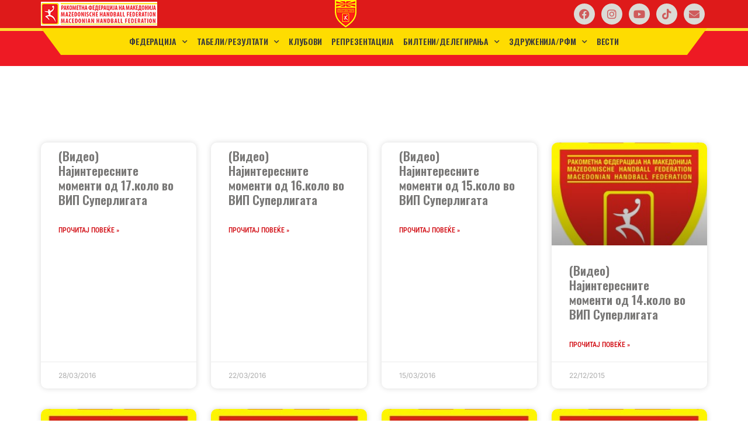

--- FILE ---
content_type: text/html; charset=UTF-8
request_url: https://macedoniahandball.com.mk/category/video/page/2/
body_size: 39167
content:
<!doctype html>
<html lang="mk-MK">
<head>
	<meta charset="UTF-8">
	<meta name="viewport" content="width=device-width, initial-scale=1">
	<link rel="profile" href="https://gmpg.org/xfn/11">
	<title>Видео &#8211; Страница 2 &#8211; Ракометна Федерација на Македонија</title>
<meta name='robots' content='max-image-preview:large' />
	<style>img:is([sizes="auto" i], [sizes^="auto," i]) { contain-intrinsic-size: 3000px 1500px }</style>
	<link rel='dns-prefetch' href='//fonts.googleapis.com' />
<link rel="alternate" type="application/rss+xml" title="Ракометна Федерација на Македонија &raquo; Фид" href="https://macedoniahandball.com.mk/feed/" />
<link rel="alternate" type="application/rss+xml" title="Ракометна Федерација на Македонија &raquo; фидови за коментари" href="https://macedoniahandball.com.mk/comments/feed/" />
<link rel="alternate" type="text/calendar" title="Ракометна Федерација на Македонија &raquo; iCal Feed" href="https://macedoniahandball.com.mk/events/?ical=1" />
<link rel="alternate" type="application/rss+xml" title="Ракометна Федерација на Македонија &raquo; Видео Фид за категории" href="https://macedoniahandball.com.mk/category/video/feed/" />
<script>
window._wpemojiSettings = {"baseUrl":"https:\/\/s.w.org\/images\/core\/emoji\/16.0.1\/72x72\/","ext":".png","svgUrl":"https:\/\/s.w.org\/images\/core\/emoji\/16.0.1\/svg\/","svgExt":".svg","source":{"concatemoji":"https:\/\/macedoniahandball.com.mk\/wp-includes\/js\/wp-emoji-release.min.js?ver=6.8.3"}};
/*! This file is auto-generated */
!function(s,n){var o,i,e;function c(e){try{var t={supportTests:e,timestamp:(new Date).valueOf()};sessionStorage.setItem(o,JSON.stringify(t))}catch(e){}}function p(e,t,n){e.clearRect(0,0,e.canvas.width,e.canvas.height),e.fillText(t,0,0);var t=new Uint32Array(e.getImageData(0,0,e.canvas.width,e.canvas.height).data),a=(e.clearRect(0,0,e.canvas.width,e.canvas.height),e.fillText(n,0,0),new Uint32Array(e.getImageData(0,0,e.canvas.width,e.canvas.height).data));return t.every(function(e,t){return e===a[t]})}function u(e,t){e.clearRect(0,0,e.canvas.width,e.canvas.height),e.fillText(t,0,0);for(var n=e.getImageData(16,16,1,1),a=0;a<n.data.length;a++)if(0!==n.data[a])return!1;return!0}function f(e,t,n,a){switch(t){case"flag":return n(e,"\ud83c\udff3\ufe0f\u200d\u26a7\ufe0f","\ud83c\udff3\ufe0f\u200b\u26a7\ufe0f")?!1:!n(e,"\ud83c\udde8\ud83c\uddf6","\ud83c\udde8\u200b\ud83c\uddf6")&&!n(e,"\ud83c\udff4\udb40\udc67\udb40\udc62\udb40\udc65\udb40\udc6e\udb40\udc67\udb40\udc7f","\ud83c\udff4\u200b\udb40\udc67\u200b\udb40\udc62\u200b\udb40\udc65\u200b\udb40\udc6e\u200b\udb40\udc67\u200b\udb40\udc7f");case"emoji":return!a(e,"\ud83e\udedf")}return!1}function g(e,t,n,a){var r="undefined"!=typeof WorkerGlobalScope&&self instanceof WorkerGlobalScope?new OffscreenCanvas(300,150):s.createElement("canvas"),o=r.getContext("2d",{willReadFrequently:!0}),i=(o.textBaseline="top",o.font="600 32px Arial",{});return e.forEach(function(e){i[e]=t(o,e,n,a)}),i}function t(e){var t=s.createElement("script");t.src=e,t.defer=!0,s.head.appendChild(t)}"undefined"!=typeof Promise&&(o="wpEmojiSettingsSupports",i=["flag","emoji"],n.supports={everything:!0,everythingExceptFlag:!0},e=new Promise(function(e){s.addEventListener("DOMContentLoaded",e,{once:!0})}),new Promise(function(t){var n=function(){try{var e=JSON.parse(sessionStorage.getItem(o));if("object"==typeof e&&"number"==typeof e.timestamp&&(new Date).valueOf()<e.timestamp+604800&&"object"==typeof e.supportTests)return e.supportTests}catch(e){}return null}();if(!n){if("undefined"!=typeof Worker&&"undefined"!=typeof OffscreenCanvas&&"undefined"!=typeof URL&&URL.createObjectURL&&"undefined"!=typeof Blob)try{var e="postMessage("+g.toString()+"("+[JSON.stringify(i),f.toString(),p.toString(),u.toString()].join(",")+"));",a=new Blob([e],{type:"text/javascript"}),r=new Worker(URL.createObjectURL(a),{name:"wpTestEmojiSupports"});return void(r.onmessage=function(e){c(n=e.data),r.terminate(),t(n)})}catch(e){}c(n=g(i,f,p,u))}t(n)}).then(function(e){for(var t in e)n.supports[t]=e[t],n.supports.everything=n.supports.everything&&n.supports[t],"flag"!==t&&(n.supports.everythingExceptFlag=n.supports.everythingExceptFlag&&n.supports[t]);n.supports.everythingExceptFlag=n.supports.everythingExceptFlag&&!n.supports.flag,n.DOMReady=!1,n.readyCallback=function(){n.DOMReady=!0}}).then(function(){return e}).then(function(){var e;n.supports.everything||(n.readyCallback(),(e=n.source||{}).concatemoji?t(e.concatemoji):e.wpemoji&&e.twemoji&&(t(e.twemoji),t(e.wpemoji)))}))}((window,document),window._wpemojiSettings);
</script>
<style id='wp-emoji-styles-inline-css'>

	img.wp-smiley, img.emoji {
		display: inline !important;
		border: none !important;
		box-shadow: none !important;
		height: 1em !important;
		width: 1em !important;
		margin: 0 0.07em !important;
		vertical-align: -0.1em !important;
		background: none !important;
		padding: 0 !important;
	}
</style>
<link rel='stylesheet' id='wp-block-library-css' href='https://macedoniahandball.com.mk/wp-includes/css/dist/block-library/style.min.css?ver=6.8.3' media='all' />
<link rel='stylesheet' id='spiffycal-styles-css' href='https://macedoniahandball.com.mk/wp-content/plugins/spiffy-calendar/styles/default.css?ver=1761830405' media='all' />
<link rel='stylesheet' id='sugar-calendar-block-style-css' href='https://macedoniahandball.com.mk/wp-content/plugins/sugar-calendar-lite/src/Block/Calendar/build/style-index.css?ver=1.0.1' media='all' />
<link rel='stylesheet' id='sugar-calendar-event-list-block-style-css' href='https://macedoniahandball.com.mk/wp-content/plugins/sugar-calendar-lite/src/Block/EventList/build/style-index.css?ver=1.0.1' media='all' />
<style id='global-styles-inline-css'>
:root{--wp--preset--aspect-ratio--square: 1;--wp--preset--aspect-ratio--4-3: 4/3;--wp--preset--aspect-ratio--3-4: 3/4;--wp--preset--aspect-ratio--3-2: 3/2;--wp--preset--aspect-ratio--2-3: 2/3;--wp--preset--aspect-ratio--16-9: 16/9;--wp--preset--aspect-ratio--9-16: 9/16;--wp--preset--color--black: #000000;--wp--preset--color--cyan-bluish-gray: #abb8c3;--wp--preset--color--white: #ffffff;--wp--preset--color--pale-pink: #f78da7;--wp--preset--color--vivid-red: #cf2e2e;--wp--preset--color--luminous-vivid-orange: #ff6900;--wp--preset--color--luminous-vivid-amber: #fcb900;--wp--preset--color--light-green-cyan: #7bdcb5;--wp--preset--color--vivid-green-cyan: #00d084;--wp--preset--color--pale-cyan-blue: #8ed1fc;--wp--preset--color--vivid-cyan-blue: #0693e3;--wp--preset--color--vivid-purple: #9b51e0;--wp--preset--gradient--vivid-cyan-blue-to-vivid-purple: linear-gradient(135deg,rgba(6,147,227,1) 0%,rgb(155,81,224) 100%);--wp--preset--gradient--light-green-cyan-to-vivid-green-cyan: linear-gradient(135deg,rgb(122,220,180) 0%,rgb(0,208,130) 100%);--wp--preset--gradient--luminous-vivid-amber-to-luminous-vivid-orange: linear-gradient(135deg,rgba(252,185,0,1) 0%,rgba(255,105,0,1) 100%);--wp--preset--gradient--luminous-vivid-orange-to-vivid-red: linear-gradient(135deg,rgba(255,105,0,1) 0%,rgb(207,46,46) 100%);--wp--preset--gradient--very-light-gray-to-cyan-bluish-gray: linear-gradient(135deg,rgb(238,238,238) 0%,rgb(169,184,195) 100%);--wp--preset--gradient--cool-to-warm-spectrum: linear-gradient(135deg,rgb(74,234,220) 0%,rgb(151,120,209) 20%,rgb(207,42,186) 40%,rgb(238,44,130) 60%,rgb(251,105,98) 80%,rgb(254,248,76) 100%);--wp--preset--gradient--blush-light-purple: linear-gradient(135deg,rgb(255,206,236) 0%,rgb(152,150,240) 100%);--wp--preset--gradient--blush-bordeaux: linear-gradient(135deg,rgb(254,205,165) 0%,rgb(254,45,45) 50%,rgb(107,0,62) 100%);--wp--preset--gradient--luminous-dusk: linear-gradient(135deg,rgb(255,203,112) 0%,rgb(199,81,192) 50%,rgb(65,88,208) 100%);--wp--preset--gradient--pale-ocean: linear-gradient(135deg,rgb(255,245,203) 0%,rgb(182,227,212) 50%,rgb(51,167,181) 100%);--wp--preset--gradient--electric-grass: linear-gradient(135deg,rgb(202,248,128) 0%,rgb(113,206,126) 100%);--wp--preset--gradient--midnight: linear-gradient(135deg,rgb(2,3,129) 0%,rgb(40,116,252) 100%);--wp--preset--font-size--small: 13px;--wp--preset--font-size--medium: 20px;--wp--preset--font-size--large: 36px;--wp--preset--font-size--x-large: 42px;--wp--preset--spacing--20: 0.44rem;--wp--preset--spacing--30: 0.67rem;--wp--preset--spacing--40: 1rem;--wp--preset--spacing--50: 1.5rem;--wp--preset--spacing--60: 2.25rem;--wp--preset--spacing--70: 3.38rem;--wp--preset--spacing--80: 5.06rem;--wp--preset--shadow--natural: 6px 6px 9px rgba(0, 0, 0, 0.2);--wp--preset--shadow--deep: 12px 12px 50px rgba(0, 0, 0, 0.4);--wp--preset--shadow--sharp: 6px 6px 0px rgba(0, 0, 0, 0.2);--wp--preset--shadow--outlined: 6px 6px 0px -3px rgba(255, 255, 255, 1), 6px 6px rgba(0, 0, 0, 1);--wp--preset--shadow--crisp: 6px 6px 0px rgba(0, 0, 0, 1);}:root { --wp--style--global--content-size: 800px;--wp--style--global--wide-size: 1200px; }:where(body) { margin: 0; }.wp-site-blocks > .alignleft { float: left; margin-right: 2em; }.wp-site-blocks > .alignright { float: right; margin-left: 2em; }.wp-site-blocks > .aligncenter { justify-content: center; margin-left: auto; margin-right: auto; }:where(.wp-site-blocks) > * { margin-block-start: 24px; margin-block-end: 0; }:where(.wp-site-blocks) > :first-child { margin-block-start: 0; }:where(.wp-site-blocks) > :last-child { margin-block-end: 0; }:root { --wp--style--block-gap: 24px; }:root :where(.is-layout-flow) > :first-child{margin-block-start: 0;}:root :where(.is-layout-flow) > :last-child{margin-block-end: 0;}:root :where(.is-layout-flow) > *{margin-block-start: 24px;margin-block-end: 0;}:root :where(.is-layout-constrained) > :first-child{margin-block-start: 0;}:root :where(.is-layout-constrained) > :last-child{margin-block-end: 0;}:root :where(.is-layout-constrained) > *{margin-block-start: 24px;margin-block-end: 0;}:root :where(.is-layout-flex){gap: 24px;}:root :where(.is-layout-grid){gap: 24px;}.is-layout-flow > .alignleft{float: left;margin-inline-start: 0;margin-inline-end: 2em;}.is-layout-flow > .alignright{float: right;margin-inline-start: 2em;margin-inline-end: 0;}.is-layout-flow > .aligncenter{margin-left: auto !important;margin-right: auto !important;}.is-layout-constrained > .alignleft{float: left;margin-inline-start: 0;margin-inline-end: 2em;}.is-layout-constrained > .alignright{float: right;margin-inline-start: 2em;margin-inline-end: 0;}.is-layout-constrained > .aligncenter{margin-left: auto !important;margin-right: auto !important;}.is-layout-constrained > :where(:not(.alignleft):not(.alignright):not(.alignfull)){max-width: var(--wp--style--global--content-size);margin-left: auto !important;margin-right: auto !important;}.is-layout-constrained > .alignwide{max-width: var(--wp--style--global--wide-size);}body .is-layout-flex{display: flex;}.is-layout-flex{flex-wrap: wrap;align-items: center;}.is-layout-flex > :is(*, div){margin: 0;}body .is-layout-grid{display: grid;}.is-layout-grid > :is(*, div){margin: 0;}body{padding-top: 0px;padding-right: 0px;padding-bottom: 0px;padding-left: 0px;}a:where(:not(.wp-element-button)){text-decoration: underline;}:root :where(.wp-element-button, .wp-block-button__link){background-color: #32373c;border-width: 0;color: #fff;font-family: inherit;font-size: inherit;line-height: inherit;padding: calc(0.667em + 2px) calc(1.333em + 2px);text-decoration: none;}.has-black-color{color: var(--wp--preset--color--black) !important;}.has-cyan-bluish-gray-color{color: var(--wp--preset--color--cyan-bluish-gray) !important;}.has-white-color{color: var(--wp--preset--color--white) !important;}.has-pale-pink-color{color: var(--wp--preset--color--pale-pink) !important;}.has-vivid-red-color{color: var(--wp--preset--color--vivid-red) !important;}.has-luminous-vivid-orange-color{color: var(--wp--preset--color--luminous-vivid-orange) !important;}.has-luminous-vivid-amber-color{color: var(--wp--preset--color--luminous-vivid-amber) !important;}.has-light-green-cyan-color{color: var(--wp--preset--color--light-green-cyan) !important;}.has-vivid-green-cyan-color{color: var(--wp--preset--color--vivid-green-cyan) !important;}.has-pale-cyan-blue-color{color: var(--wp--preset--color--pale-cyan-blue) !important;}.has-vivid-cyan-blue-color{color: var(--wp--preset--color--vivid-cyan-blue) !important;}.has-vivid-purple-color{color: var(--wp--preset--color--vivid-purple) !important;}.has-black-background-color{background-color: var(--wp--preset--color--black) !important;}.has-cyan-bluish-gray-background-color{background-color: var(--wp--preset--color--cyan-bluish-gray) !important;}.has-white-background-color{background-color: var(--wp--preset--color--white) !important;}.has-pale-pink-background-color{background-color: var(--wp--preset--color--pale-pink) !important;}.has-vivid-red-background-color{background-color: var(--wp--preset--color--vivid-red) !important;}.has-luminous-vivid-orange-background-color{background-color: var(--wp--preset--color--luminous-vivid-orange) !important;}.has-luminous-vivid-amber-background-color{background-color: var(--wp--preset--color--luminous-vivid-amber) !important;}.has-light-green-cyan-background-color{background-color: var(--wp--preset--color--light-green-cyan) !important;}.has-vivid-green-cyan-background-color{background-color: var(--wp--preset--color--vivid-green-cyan) !important;}.has-pale-cyan-blue-background-color{background-color: var(--wp--preset--color--pale-cyan-blue) !important;}.has-vivid-cyan-blue-background-color{background-color: var(--wp--preset--color--vivid-cyan-blue) !important;}.has-vivid-purple-background-color{background-color: var(--wp--preset--color--vivid-purple) !important;}.has-black-border-color{border-color: var(--wp--preset--color--black) !important;}.has-cyan-bluish-gray-border-color{border-color: var(--wp--preset--color--cyan-bluish-gray) !important;}.has-white-border-color{border-color: var(--wp--preset--color--white) !important;}.has-pale-pink-border-color{border-color: var(--wp--preset--color--pale-pink) !important;}.has-vivid-red-border-color{border-color: var(--wp--preset--color--vivid-red) !important;}.has-luminous-vivid-orange-border-color{border-color: var(--wp--preset--color--luminous-vivid-orange) !important;}.has-luminous-vivid-amber-border-color{border-color: var(--wp--preset--color--luminous-vivid-amber) !important;}.has-light-green-cyan-border-color{border-color: var(--wp--preset--color--light-green-cyan) !important;}.has-vivid-green-cyan-border-color{border-color: var(--wp--preset--color--vivid-green-cyan) !important;}.has-pale-cyan-blue-border-color{border-color: var(--wp--preset--color--pale-cyan-blue) !important;}.has-vivid-cyan-blue-border-color{border-color: var(--wp--preset--color--vivid-cyan-blue) !important;}.has-vivid-purple-border-color{border-color: var(--wp--preset--color--vivid-purple) !important;}.has-vivid-cyan-blue-to-vivid-purple-gradient-background{background: var(--wp--preset--gradient--vivid-cyan-blue-to-vivid-purple) !important;}.has-light-green-cyan-to-vivid-green-cyan-gradient-background{background: var(--wp--preset--gradient--light-green-cyan-to-vivid-green-cyan) !important;}.has-luminous-vivid-amber-to-luminous-vivid-orange-gradient-background{background: var(--wp--preset--gradient--luminous-vivid-amber-to-luminous-vivid-orange) !important;}.has-luminous-vivid-orange-to-vivid-red-gradient-background{background: var(--wp--preset--gradient--luminous-vivid-orange-to-vivid-red) !important;}.has-very-light-gray-to-cyan-bluish-gray-gradient-background{background: var(--wp--preset--gradient--very-light-gray-to-cyan-bluish-gray) !important;}.has-cool-to-warm-spectrum-gradient-background{background: var(--wp--preset--gradient--cool-to-warm-spectrum) !important;}.has-blush-light-purple-gradient-background{background: var(--wp--preset--gradient--blush-light-purple) !important;}.has-blush-bordeaux-gradient-background{background: var(--wp--preset--gradient--blush-bordeaux) !important;}.has-luminous-dusk-gradient-background{background: var(--wp--preset--gradient--luminous-dusk) !important;}.has-pale-ocean-gradient-background{background: var(--wp--preset--gradient--pale-ocean) !important;}.has-electric-grass-gradient-background{background: var(--wp--preset--gradient--electric-grass) !important;}.has-midnight-gradient-background{background: var(--wp--preset--gradient--midnight) !important;}.has-small-font-size{font-size: var(--wp--preset--font-size--small) !important;}.has-medium-font-size{font-size: var(--wp--preset--font-size--medium) !important;}.has-large-font-size{font-size: var(--wp--preset--font-size--large) !important;}.has-x-large-font-size{font-size: var(--wp--preset--font-size--x-large) !important;}
:root :where(.wp-block-pullquote){font-size: 1.5em;line-height: 1.6;}
</style>
<link rel='stylesheet' id='contact-form-7-css' href='https://macedoniahandball.com.mk/wp-content/plugins/contact-form-7/includes/css/styles.css?ver=6.1.3' media='all' />
<link rel='stylesheet' id='sps-font-awesome-css' href='https://macedoniahandball.com.mk/wp-content/plugins/spice-post-slider/assets/css/font-awesome/css/all.min.css?ver=5.15.4' media='all' />
<link rel='stylesheet' id='sps-owl-css' href='https://macedoniahandball.com.mk/wp-content/plugins/spice-post-slider/assets/css/owl.carousel.css?ver=2.2.1' media='all' />
<link rel='stylesheet' id='sps-front-css' href='https://macedoniahandball.com.mk/wp-content/plugins/spice-post-slider/assets/css/front.css?ver=2.2' media='all' />
<link rel='stylesheet' id='sps-google-fonts-css' href='//fonts.googleapis.com/css?family=ABeeZee%7CAbel%7CAbril+Fatface%7CAclonica%7CAcme%7CActor%7CAdamina%7CAdvent+Pro%7CAguafina+Script%7CAkronim%7CAladin%7CAldrich%7CAlef%7CAlegreya%7CAlegreya+SC%7CAlegreya+Sans%7CAlegreya+Sans+SC%7CAlex+Brush%7CAlfa+Slab+One%7CAlice%7CAlike%7CAlike+Angular%7CAllan%7CAllerta%7CAllerta+Stencil%7CAllura%7CAlmendra%7CAlmendra+Display%7CAlmendra+SC%7CAmarante%7CAmaranth%7CAmatic+SC%7CAmatica+SC%7CAmethysta%7CAmiko%7CAmiri%7CAmita%7CAnaheim%7CAndada%7CAndika%7CAngkor%7CAnnie+Use+Your+Telescope%7CAnonymous+Pro%7CAntic%7CAntic+Didone%7CAntic+Slab%7CAnton%7CArapey%7CArbutus%7CArbutus+Slab%7CArchitects+Daughter%7CArchivo+Black%7CArchivo+Narrow%7CAref+Ruqaa%7CArima+Madurai%7CArimo%7CArizonia%7CArmata%7CArtifika%7CArvo%7CArya%7CAsap%7CAsar%7CAsset%7CAssistant%7CAstloch%7CAsul%7CAthiti%7CAtma%7CAtomic+Age%7CAubrey%7CAudiowide%7CAutour+One%7CAverage%7CAverage+Sans%7CAveria+Gruesa+Libre%7CAveria+Libre%7CAveria+Sans+Libre%7CAveria+Serif+Libre%7CBad+Script%7CBaloo%7CBaloo+Bhai%7CBaloo+Da%7CBaloo+Thambi%7CBalthazar%7CBangers%7CBasic%7CBattambang%7CBaumans%7CBayon%7CBelgrano%7CBelleza%7CBenchNine%7CBentham%7CBerkshire+Swash%7CBevan%7CBigelow+Rules%7CBigshot+One%7CBilbo%7CBilbo+Swash+Caps%7CBioRhyme%7CBioRhyme+Expanded%7CBiryani%7CBitter%7CBlack+Ops+One%7CBokor%7CBonbon%7CBoogaloo%7CBowlby+One%7CBowlby+One+SC%7CBrawler%7CBree+Serif%7CBubblegum+Sans%7CBubbler+One%7CBuda%7CBuenard%7CBungee%7CBungee+Hairline%7CBungee+Inline%7CBungee+Outline%7CBungee+Shade%7CButcherman%7CButterfly+Kids%7CCabin%7CCabin+Condensed%7CCabin+Sketch%7CCaesar+Dressing%7CCagliostro%7CCairo%7CCalligraffitti%7CCambay%7CCambo%7CCandal%7CCantarell%7CCantata+One%7CCantora+One%7CCapriola%7CCardo%7CCarme%7CCarrois+Gothic%7CCarrois+Gothic+SC%7CCarter+One%7CCatamaran%7CCaudex%7CCaveat%7CCaveat+Brush%7CCedarville+Cursive%7CCeviche+One%7CChanga%7CChanga+One%7CChango%7CChathura%7CChau+Philomene+One%7CChela+One%7CChelsea+Market%7CChenla%7CCherry+Cream+Soda%7CCherry+Swash%7CChewy%7CChicle%7CChivo%7CChonburi%7CCinzel%7CCinzel+Decorative%7CClicker+Script%7CCoda%7CCoda+Caption%7CCodystar%7CCoiny%7CCombo%7CComfortaa%7CComing+Soon%7CConcert+One%7CCondiment%7CContent%7CContrail+One%7CConvergence%7CCookie%7CCopse%7CCorben%7CCormorant%7CCormorant+Garamond%7CCormorant+Infant%7CCormorant+SC%7CCormorant+Unicase%7CCormorant+Upright%7CCourgette%7CCousine%7CCoustard%7CCovered+By+Your+Grace%7CCrafty+Girls%7CCreepster%7CCrete+Round%7CCrimson+Text%7CCroissant+One%7CCrushed%7CCuprum%7CCutive%7CCutive+Mono%7CDamion%7CDancing+Script%7CDangrek%7CDavid+Libre%7CDawning+of+a+New+Day%7CDays+One%7CDekko%7CDelius%7CDelius+Swash+Caps%7CDelius+Unicase%7CDella+Respira%7CDenk+One%7CDevonshire%7CDhurjati%7CDidact+Gothic%7CDiplomata%7CDiplomata+SC%7CDomine%7CDonegal+One%7CDoppio+One%7CDorsa%7CDosis%7CDr+Sugiyama%7CDroid+Sans%7CDroid+Sans+Mono%7CDroid+Serif%7CDuru+Sans%7CDynalight%7CEB+Garamond%7CEagle+Lake%7CEater%7CEconomica%7CEczar%7CEk+Mukta%7CEl+Messiri%7CElectrolize%7CElsie%7CElsie+Swash+Caps%7CEmblema+One%7CEmilys+Candy%7CEngagement%7CEnglebert%7CEnriqueta%7CErica+One%7CEsteban%7CEuphoria+Script%7CEwert%7CExo%7CExo+2%7CExpletus+Sans%7CFanwood+Text%7CFarsan%7CFascinate%7CFascinate+Inline%7CFaster+One%7CFasthand%7CFauna+One%7CFederant%7CFedero%7CFelipa%7CFenix%7CFinger+Paint%7CFira+Mono%7CFira+Sans%7CFjalla+One%7CFjord+One%7CFlamenco%7CFlavors%7CFondamento%7CFontdiner+Swanky%7CForum%7CFrancois+One%7CFrank+Ruhl+Libre%7CFreckle+Face%7CFredericka+the+Great%7CFredoka+One%7CFreehand%7CFresca%7CFrijole%7CFruktur%7CFugaz+One%7CGFS+Didot%7CGFS+Neohellenic%7CGabriela%7CGafata%7CGalada%7CGaldeano%7CGalindo%7CGentium+Basic%7CGentium+Book+Basic%7CGeo%7CGeostar%7CGeostar+Fill%7CGermania+One%7CGidugu%7CGilda+Display%7CGive+You+Glory%7CGlass+Antiqua%7CGlegoo%7CGloria+Hallelujah%7CGoblin+One%7CGochi+Hand%7CGorditas%7CGoudy+Bookletter+1911%7CGraduate%7CGrand+Hotel%7CGravitas+One%7CGreat+Vibes%7CGriffy%7CGruppo%7CGudea%7CGurajada%7CHabibi%7CHalant%7CHammersmith+One%7CHanalei%7CHanalei+Fill%7CHandlee%7CHanuman%7CHappy+Monkey%7CHarmattan%7CHeadland+One%7CHeebo%7CHenny+Penny%7CHerr+Von+Muellerhoff%7CHind%7CHind+Guntur%7CHind+Madurai%7CHind+Siliguri%7CHind+Vadodara%7CHoltwood+One+SC%7CHomemade+Apple%7CHomenaje%7CIM+Fell+DW+Pica%7CIM+Fell+DW+Pica+SC%7CIM+Fell+Double+Pica%7CIM+Fell+Double+Pica+SC%7CIM+Fell+English%7CIM+Fell+English+SC%7CIM+Fell+French+Canon%7CIM+Fell+French+Canon+SC%7CIM+Fell+Great+Primer%7CIM+Fell+Great+Primer+SC%7CIceberg%7CIceland%7CImprima%7CInconsolata%7CInder%7CIndie+Flower%7CInika%7CInknut+Antiqua%7CIrish+Grover%7CIstok+Web%7CItaliana%7CItalianno%7CItim%7CJacques+Francois%7CJacques+Francois+Shadow%7CJaldi%7CJim+Nightshade%7CJockey+One%7CJolly+Lodger%7CJomhuria%7CJosefin+Sans%7CJosefin+Slab%7CJoti+One%7CJudson%7CJulee%7CJulius+Sans+One%7CJunge%7CJura%7CJust+Another+Hand%7CJust+Me+Again+Down+Here%7CKadwa%7CKalam%7CKameron%7CKanit%7CKantumruy%7CKarla%7CKarma%7CKatibeh%7CKaushan+Script%7CKavivanar%7CKavoon%7CKdam+Thmor%7CKeania+One%7CKelly+Slab%7CKenia%7CKhand%7CKhmer%7CKhula%7CKite+One%7CKnewave%7CKotta+One%7CKoulen%7CKranky%7CKreon%7CKristi%7CKrona+One%7CKumar+One%7CKumar+One+Outline%7CKurale%7CLa+Belle+Aurore%7CLaila%7CLakki+Reddy%7CLalezar%7CLancelot%7CLateef%7CLato%7CLeague+Script%7CLeckerli+One%7CLedger%7CLekton%7CLemon%7CLemonada%7CLibre+Baskerville%7CLibre+Franklin%7CLife+Savers%7CLilita+One%7CLily+Script+One%7CLimelight%7CLinden+Hill%7CLobster%7CLobster+Two%7CLondrina+Outline%7CLondrina+Shadow%7CLondrina+Sketch%7CLondrina+Solid%7CLora%7CLove+Ya+Like+A+Sister%7CLoved+by+the+King%7CLovers+Quarrel%7CLuckiest+Guy%7CLusitana%7CLustria%7CMacondo%7CMacondo+Swash+Caps%7CMada%7CMagra%7CMaiden+Orange%7CMaitree%7CMako%7CMallanna%7CMandali%7CMarcellus%7CMarcellus+SC%7CMarck+Script%7CMargarine%7CMarko+One%7CMarmelad%7CMartel%7CMartel+Sans%7CMarvel%7CMate%7CMate+SC%7CMaven+Pro%7CMcLaren%7CMeddon%7CMedievalSharp%7CMedula+One%7CMeera+Inimai%7CMegrim%7CMeie+Script%7CMerienda%7CMerienda+One%7CMerriweather%7CMerriweather+Sans%7CMetal%7CMetal+Mania%7CMetrophobic%7CMichroma%7CMilonga%7CMiltonian%7CMiltonian+Tattoo%7CMiniver%7CMiriam+Libre%7CMirza%7CMiss+Fajardose%7CMitr%7CModak%7CModern+Antiqua%7CMogra%7CMolengo%7CMolle%7CMonda%7CMonofett%7CMonoton%7CMonsieur+La+Doulaise%7CMontaga%7CMontez%7CMontserrat%7CMontserrat+Alternates%7CMontserrat+Subrayada%7CMoul%7CMoulpali%7CMountains+of+Christmas%7CMouse+Memoirs%7CMr+Bedfort%7CMr+Dafoe%7CMr+De+Haviland%7CMrs+Saint+Delafield%7CMrs+Sheppards%7CMukta+Vaani%7CMuli%7CMystery+Quest%7CNTR%7CNeucha%7CNeuton%7CNew+Rocker%7CNews+Cycle%7CNiconne%7CNixie+One%7CNobile%7CNokora%7CNorican%7CNosifer%7CNothing+You+Could+Do%7CNoticia+Text%7CNoto+Sans%7CNoto+Serif%7CNova+Cut%7CNova+Flat%7CNova+Mono%7CNova+Oval%7CNova+Round%7CNova+Script%7CNova+Slim%7CNova+Square%7CNumans%7CNunito%7CNunito+Sans%7COdor+Mean+Chey%7COffside%7COld+Standard+TT%7COldenburg%7COleo+Script%7COleo+Script+Swash+Caps%7COpen+Sans%7COpen+Sans+Condensed%7COranienbaum%7COrbitron%7COregano%7COrienta%7COriginal+Surfer%7COswald%7COver+the+Rainbow%7COverlock%7COverlock+SC%7COvo%7COxygen%7COxygen+Mono%7CPT+Mono%7CPT+Sans%7CPT+Sans+Caption%7CPT+Sans+Narrow%7CPT+Serif%7CPT+Serif+Caption%7CPacifico%7CPalanquin%7CPalanquin+Dark%7CPaprika%7CParisienne%7CPassero+One%7CPassion+One%7CPathway+Gothic+One%7CPatrick+Hand%7CPatrick+Hand+SC%7CPattaya%7CPatua+One%7CPavanam%7CPaytone+One%7CPeddana%7CPeralta%7CPermanent+Marker%7CPetit+Formal+Script%7CPetrona%7CPhilosopher%7CPiedra%7CPinyon+Script%7CPirata+One%7CPlaster%7CPlay%7CPlayball%7CPlayfair+Display%7CPlayfair+Display+SC%7CPodkova%7CPoiret+One%7CPoller+One%7CPoly%7CPompiere%7CPontano+Sans%7CPoppins%7CPort+Lligat+Sans%7CPort+Lligat+Slab%7CPragati+Narrow%7CPrata%7CPreahvihear%7CPress+Start+2P%7CPridi%7CPrincess+Sofia%7CProciono%7CPrompt%7CProsto+One%7CProza+Libre%7CPuritan%7CPurple+Purse%7CQuando%7CQuantico%7CQuattrocento%7CQuattrocento+Sans%7CQuestrial%7CQuicksand%7CQuintessential%7CQwigley%7CRacing+Sans+One%7CRadley%7CRajdhani%7CRakkas%7CRaleway%7CRaleway+Dots%7CRamabhadra%7CRamaraja%7CRambla%7CRammetto+One%7CRanchers%7CRancho%7CRanga%7CRasa%7CRationale%7CRedressed%7CReem+Kufi%7CReenie+Beanie%7CRevalia%7CRhodium+Libre%7CRibeye%7CRibeye+Marrow%7CRighteous%7CRisque%7CRoboto%7CRoboto+Condensed%7CRoboto+Mono%7CRoboto+Slab%7CRochester%7CRock+Salt%7CRokkitt%7CRomanesco%7CRopa+Sans%7CRosario%7CRosarivo%7CRouge+Script%7CRozha+One%7CRubik%7CRubik+Mono+One%7CRubik+One%7CRuda%7CRufina%7CRuge+Boogie%7CRuluko%7CRum+Raisin%7CRuslan+Display%7CRuthie%7CRye%7CSacramento%7CSahitya%7CSail%7CSalsa%7CSanchez%7CSancreek%7CSansita+One%7CSarala%7CSarina%7CSarpanch%7CSatisfy%7CScada%7CScheherazade%7CSchoolbell%7CScope+One%7CSeaweed+Script%7CSecular+One%7CSen%7CSevillana%7CSeymour+One%7CShadows+Into+Light%7CShadows+Into+Light+Two%7CShanti%7CShare%7CShare+Tech%7CShare+Tech+Mono%7CShojumaru%7CShort+Stack%7CShrikhand%7CSiemreap%7CSigmar+One%7CSignika%7CSignika+Negative%7CSimonetta%7CSintony%7CSirin+Stencil%7CSix+Caps%7CSkranji%7CSlabo+13px%7CSlabo+27px%7CSlackey%7CSmokum%7CSmythe%7CSniglet%7CSnippet%7CSnowburst+One%7CSofadi+One%7CSofia%7CSonsie+One%7CSorts+Mill+Goudy%7CSource+Code+Pro%7CSource+Sans+Pro%7CSource+Serif+Pro%7CSpace+Mono%7CSpecial+Elite%7CSpicy+Rice%7CSpinnaker%7CSpirax%7CSquada+One%7CSree+Krushnadevaraya%7CSriracha%7CStalemate%7CStalinist+One%7CStardos+Stencil%7CStint+Ultra+Condensed%7CStint+Ultra+Expanded%7CStoke%7CStrait%7CSue+Ellen+Francisco%7CSuez+One%7CSumana%7CSunshiney%7CSupermercado+One%7CSura%7CSuranna%7CSuravaram%7CSuwannaphum%7CSwanky+and+Moo+Moo%7CSyncopate%7CTangerine%7CTaprom%7CTauri%7CTaviraj%7CTeko%7CTelex%7CTenali+Ramakrishna%7CTenor+Sans%7CText+Me+One%7CThe+Girl+Next+Door%7CTienne%7CTillana%7CTimmana%7CTinos%7CTitan+One%7CTitillium+Web%7CTrade+Winds%7CTrirong%7CTrocchi%7CTrochut%7CTrykker%7CTulpen+One%7CUbuntu%7CUbuntu+Condensed%7CUbuntu+Mono%7CUltra%7CUncial+Antiqua%7CUnderdog%7CUnica+One%7CUnifrakturCook%7CUnifrakturMaguntia%7CUnkempt%7CUnlock%7CUnna%7CVT323%7CVampiro+One%7CVarela%7CVarela+Round%7CVast+Shadow%7CVesper+Libre%7CVibur%7CVidaloka%7CViga%7CVoces%7CVolkhov%7CVollkorn%7CVoltaire%7CWaiting+for+the+Sunrise%7CWallpoet%7CWalter+Turncoat%7CWarnes%7CWellfleet%7CWendy+One%7CWire+One%7CWork+Sans%7CYanone+Kaffeesatz%7CYantramanav%7CYatra+One%7CYellowtail%7CYeseva+One%7CYesteryear%7CYrsa%7CZeyada&#038;subset=latin%2Clatin-ext&#038;ver=2.2' media='all' />
<link rel='stylesheet' id='spiffycal_editor_styles-css' href='https://macedoniahandball.com.mk/wp-content/plugins/spiffy-calendar/styles/editor.css?ver=1761830405' media='all' />
<link rel='stylesheet' id='dashicons-css' href='https://macedoniahandball.com.mk/wp-includes/css/dashicons.min.css?ver=6.8.3' media='all' />
<link rel='stylesheet' id='sportspress-general-css' href='//macedoniahandball.com.mk/wp-content/plugins/sportspress/assets/css/sportspress.css?ver=2.7.26' media='all' />
<link rel='stylesheet' id='sportspress-icons-css' href='//macedoniahandball.com.mk/wp-content/plugins/sportspress/assets/css/icons.css?ver=2.7.26' media='all' />
<link rel='stylesheet' id='sportspress-roboto-css' href='//fonts.googleapis.com/css?family=Roboto%3A400%2C500&#038;subset=cyrillic%2Ccyrillic-ext%2Cgreek%2Cgreek-ext%2Clatin-ext%2Cvietnamese&#038;ver=2.7' media='all' />
<link rel='stylesheet' id='sportspress-style-css' href='//macedoniahandball.com.mk/wp-content/plugins/sportspress/assets/css/sportspress-style.css?ver=2.7' media='all' />
<link rel='stylesheet' id='sportspress-style-ltr-css' href='//macedoniahandball.com.mk/wp-content/plugins/sportspress/assets/css/sportspress-style-ltr.css?ver=2.7' media='all' />
<link rel='stylesheet' id='tribe-events-v2-single-skeleton-css' href='https://macedoniahandball.com.mk/wp-content/plugins/the-events-calendar/build/css/tribe-events-single-skeleton.css?ver=6.15.11' media='all' />
<link rel='stylesheet' id='tribe-events-v2-single-skeleton-full-css' href='https://macedoniahandball.com.mk/wp-content/plugins/the-events-calendar/build/css/tribe-events-single-full.css?ver=6.15.11' media='all' />
<link rel='stylesheet' id='tec-events-elementor-widgets-base-styles-css' href='https://macedoniahandball.com.mk/wp-content/plugins/the-events-calendar/build/css/integrations/plugins/elementor/widgets/widget-base.css?ver=6.15.11' media='all' />
<link rel='stylesheet' id='hello-elementor-css' href='https://macedoniahandball.com.mk/wp-content/themes/hello-elementor/assets/css/reset.css?ver=3.4.5' media='all' />
<link rel='stylesheet' id='hello-elementor-theme-style-css' href='https://macedoniahandball.com.mk/wp-content/themes/hello-elementor/assets/css/theme.css?ver=3.4.5' media='all' />
<link rel='stylesheet' id='hello-elementor-header-footer-css' href='https://macedoniahandball.com.mk/wp-content/themes/hello-elementor/assets/css/header-footer.css?ver=3.4.5' media='all' />
<link rel='stylesheet' id='dflip-style-css' href='https://macedoniahandball.com.mk/wp-content/plugins/3d-flipbook-dflip-lite/assets/css/dflip.min.css?ver=2.4.20' media='all' />
<link rel='stylesheet' id='elementor-frontend-css' href='https://macedoniahandball.com.mk/wp-content/plugins/elementor/assets/css/frontend.min.css?ver=3.32.5' media='all' />
<style id='elementor-frontend-inline-css'>
.elementor-kit-26966{--e-global-color-primary:#EE1A24;--e-global-color-secondary:#FEDC30;--e-global-color-text:#000000;--e-global-color-accent:#D10A11;--e-global-typography-primary-font-family:"Inter";--e-global-typography-primary-font-weight:600;--e-global-typography-secondary-font-family:"Inter";--e-global-typography-secondary-font-weight:400;--e-global-typography-text-font-family:"Inter";--e-global-typography-text-font-weight:400;--e-global-typography-accent-font-family:"Roboto Condensed";--e-global-typography-accent-font-weight:500;font-family:"Oswald", Sans-serif;}.elementor-kit-26966 e-page-transition{background-color:#FFBC7D;}.elementor-section.elementor-section-boxed > .elementor-container{max-width:1140px;}.e-con{--container-max-width:1140px;}.elementor-widget:not(:last-child){margin-block-end:0px;}.elementor-element{--widgets-spacing:0px 0px;--widgets-spacing-row:0px;--widgets-spacing-column:0px;}{}h1.entry-title{display:var(--page-title-display);}@media(max-width:1024px){.elementor-section.elementor-section-boxed > .elementor-container{max-width:1024px;}.e-con{--container-max-width:1024px;}}@media(max-width:767px){.elementor-section.elementor-section-boxed > .elementor-container{max-width:767px;}.e-con{--container-max-width:767px;}}
.elementor-26977 .elementor-element.elementor-element-a7e1d85:not(.elementor-motion-effects-element-type-background), .elementor-26977 .elementor-element.elementor-element-a7e1d85 > .elementor-motion-effects-container > .elementor-motion-effects-layer{background-color:#DE1A1A;}.elementor-26977 .elementor-element.elementor-element-a7e1d85{border-style:solid;border-width:0px 0px 5px 0px;border-color:var( --e-global-color-secondary );box-shadow:0px 0px 10px 0px rgba(187.5, 187.5, 187.5, 0.5);transition:background 0.3s, border 0.3s, border-radius 0.3s, box-shadow 0.3s;}.elementor-26977 .elementor-element.elementor-element-a7e1d85 > .elementor-background-overlay{transition:background 0.3s, border-radius 0.3s, opacity 0.3s;}.elementor-26977 .elementor-element.elementor-element-29f508bc > .elementor-element-populated{margin:0% 0% 0% 0%;--e-column-margin-right:0%;--e-column-margin-left:0%;padding:0px 0px 0px 0px;}.elementor-26977 .elementor-element.elementor-element-606d4c83 > .elementor-container > .elementor-column > .elementor-widget-wrap{align-content:center;align-items:center;}.elementor-26977 .elementor-element.elementor-element-606d4c83{padding:0px 0px 0px 0px;}.elementor-26977 .elementor-element.elementor-element-6b44adae > .elementor-element-populated{margin:0px 0px 0px 0px;--e-column-margin-right:0px;--e-column-margin-left:0px;padding:0px 0px 0px 0px;}.elementor-widget-theme-site-logo .widget-image-caption{color:var( --e-global-color-text );font-family:var( --e-global-typography-text-font-family ), Sans-serif;font-weight:var( --e-global-typography-text-font-weight );}.elementor-26977 .elementor-element.elementor-element-3b720dc{text-align:left;}.elementor-26977 .elementor-element.elementor-element-6d9c2f13 > .elementor-element-populated{margin:0px 0px 0px 0px;--e-column-margin-right:0px;--e-column-margin-left:0px;padding:0px 0px 0px 0px;}.elementor-widget-image .widget-image-caption{color:var( --e-global-color-text );font-family:var( --e-global-typography-text-font-family ), Sans-serif;font-weight:var( --e-global-typography-text-font-weight );}.elementor-26977 .elementor-element.elementor-element-20188df:hover img{filter:brightness( 100% ) contrast( 100% ) saturate( 100% ) blur( 0px ) hue-rotate( 0deg );}.elementor-26977 .elementor-element.elementor-element-7549bab1 > .elementor-widget-container{margin:0px 30px 0px 0px;}.elementor-26977 .elementor-element.elementor-element-7549bab1{text-align:right;}.elementor-26977 .elementor-element.elementor-element-7549bab1 img{width:310px;}.elementor-26977 .elementor-element.elementor-element-7ee83e0d > .elementor-element-populated{margin:0px 0px 0px 0px;--e-column-margin-right:0px;--e-column-margin-left:0px;padding:0px 0px 0px 0px;}.elementor-26977 .elementor-element.elementor-element-9cc054c{--grid-template-columns:repeat(0, auto);--icon-size:18px;--grid-column-gap:7px;--grid-row-gap:0px;}.elementor-26977 .elementor-element.elementor-element-9cc054c .elementor-widget-container{text-align:right;}.elementor-26977 .elementor-element.elementor-element-9cc054c .elementor-social-icon{background-color:#DBDBD6;}.elementor-26977 .elementor-element.elementor-element-9cc054c .elementor-social-icon i{color:#CF5B5B;}.elementor-26977 .elementor-element.elementor-element-9cc054c .elementor-social-icon svg{fill:#CF5B5B;}.elementor-26977 .elementor-element.elementor-element-9cc054c .elementor-social-icon:hover{background-color:#FB1616;}.elementor-26977 .elementor-element.elementor-element-9cc054c .elementor-social-icon:hover i{color:#FAFAFA;}.elementor-26977 .elementor-element.elementor-element-9cc054c .elementor-social-icon:hover svg{fill:#FAFAFA;}.elementor-widget-icon.elementor-view-stacked .elementor-icon{background-color:var( --e-global-color-primary );}.elementor-widget-icon.elementor-view-framed .elementor-icon, .elementor-widget-icon.elementor-view-default .elementor-icon{color:var( --e-global-color-primary );border-color:var( --e-global-color-primary );}.elementor-widget-icon.elementor-view-framed .elementor-icon, .elementor-widget-icon.elementor-view-default .elementor-icon svg{fill:var( --e-global-color-primary );}.elementor-26977 .elementor-element.elementor-element-3f5e3172 .elementor-icon-wrapper{text-align:right;}.elementor-26977 .elementor-element.elementor-element-3f5e3172.elementor-view-stacked .elementor-icon{background-color:#FFFFFF;}.elementor-26977 .elementor-element.elementor-element-3f5e3172.elementor-view-framed .elementor-icon, .elementor-26977 .elementor-element.elementor-element-3f5e3172.elementor-view-default .elementor-icon{color:#FFFFFF;border-color:#FFFFFF;}.elementor-26977 .elementor-element.elementor-element-3f5e3172.elementor-view-framed .elementor-icon, .elementor-26977 .elementor-element.elementor-element-3f5e3172.elementor-view-default .elementor-icon svg{fill:#FFFFFF;}.elementor-26977 .elementor-element.elementor-element-3f5e3172.elementor-view-stacked .elementor-icon:hover{background-color:#FFFFFF;}.elementor-26977 .elementor-element.elementor-element-3f5e3172.elementor-view-framed .elementor-icon:hover, .elementor-26977 .elementor-element.elementor-element-3f5e3172.elementor-view-default .elementor-icon:hover{color:#FFFFFF;border-color:#FFFFFF;}.elementor-26977 .elementor-element.elementor-element-3f5e3172.elementor-view-framed .elementor-icon:hover, .elementor-26977 .elementor-element.elementor-element-3f5e3172.elementor-view-default .elementor-icon:hover svg{fill:#FFFFFF;}.elementor-26977 .elementor-element.elementor-element-5d5a9332{transition:background 0.3s, border 0.3s, border-radius 0.3s, box-shadow 0.3s;margin-top:0px;margin-bottom:0px;padding:0px 0px 0px 0px;}.elementor-26977 .elementor-element.elementor-element-5d5a9332 > .elementor-background-overlay{transition:background 0.3s, border-radius 0.3s, opacity 0.3s;}.elementor-26977 .elementor-element.elementor-element-41e0601d > .elementor-element-populated{margin:0px 0px 0px 0px;--e-column-margin-right:0px;--e-column-margin-left:0px;padding:0px 0px 0px 0px;}.elementor-widget-nav-menu .elementor-nav-menu .elementor-item{font-family:var( --e-global-typography-primary-font-family ), Sans-serif;font-size:var( --e-global-typography-primary-font-size );font-weight:var( --e-global-typography-primary-font-weight );}.elementor-widget-nav-menu .elementor-nav-menu--main .elementor-item{color:var( --e-global-color-text );fill:var( --e-global-color-text );}.elementor-widget-nav-menu .elementor-nav-menu--main .elementor-item:hover,
					.elementor-widget-nav-menu .elementor-nav-menu--main .elementor-item.elementor-item-active,
					.elementor-widget-nav-menu .elementor-nav-menu--main .elementor-item.highlighted,
					.elementor-widget-nav-menu .elementor-nav-menu--main .elementor-item:focus{color:var( --e-global-color-accent );fill:var( --e-global-color-accent );}.elementor-widget-nav-menu .elementor-nav-menu--main:not(.e--pointer-framed) .elementor-item:before,
					.elementor-widget-nav-menu .elementor-nav-menu--main:not(.e--pointer-framed) .elementor-item:after{background-color:var( --e-global-color-accent );}.elementor-widget-nav-menu .e--pointer-framed .elementor-item:before,
					.elementor-widget-nav-menu .e--pointer-framed .elementor-item:after{border-color:var( --e-global-color-accent );}.elementor-widget-nav-menu{--e-nav-menu-divider-color:var( --e-global-color-text );}.elementor-widget-nav-menu .elementor-nav-menu--dropdown .elementor-item, .elementor-widget-nav-menu .elementor-nav-menu--dropdown  .elementor-sub-item{font-family:var( --e-global-typography-accent-font-family ), Sans-serif;font-weight:var( --e-global-typography-accent-font-weight );}.elementor-26977 .elementor-element.elementor-element-46c28c62 > .elementor-widget-container{margin:0px 0px 0px 0px;padding:0px 0px 0px 0px;border-radius:0px 0px 0px 0px;}.elementor-26977 .elementor-element.elementor-element-46c28c62{z-index:999;--e-nav-menu-horizontal-menu-item-margin:calc( 16px / 2 );}.elementor-26977 .elementor-element.elementor-element-46c28c62 .elementor-menu-toggle{margin:0 auto;}.elementor-26977 .elementor-element.elementor-element-46c28c62 .elementor-nav-menu .elementor-item{font-family:"Oswald", Sans-serif;font-size:14px;font-weight:600;text-transform:uppercase;letter-spacing:-0.1px;}.elementor-26977 .elementor-element.elementor-element-46c28c62 .elementor-nav-menu--main .elementor-item{color:#3C3C3C;fill:#3C3C3C;padding-left:0px;padding-right:0px;}.elementor-26977 .elementor-element.elementor-element-46c28c62 .elementor-nav-menu--main .elementor-item:hover,
					.elementor-26977 .elementor-element.elementor-element-46c28c62 .elementor-nav-menu--main .elementor-item.elementor-item-active,
					.elementor-26977 .elementor-element.elementor-element-46c28c62 .elementor-nav-menu--main .elementor-item.highlighted,
					.elementor-26977 .elementor-element.elementor-element-46c28c62 .elementor-nav-menu--main .elementor-item:focus{color:#B30505;fill:#B30505;}.elementor-26977 .elementor-element.elementor-element-46c28c62 .elementor-nav-menu--main:not(.e--pointer-framed) .elementor-item:before,
					.elementor-26977 .elementor-element.elementor-element-46c28c62 .elementor-nav-menu--main:not(.e--pointer-framed) .elementor-item:after{background-color:#EE1A24;}.elementor-26977 .elementor-element.elementor-element-46c28c62 .e--pointer-framed .elementor-item:before,
					.elementor-26977 .elementor-element.elementor-element-46c28c62 .e--pointer-framed .elementor-item:after{border-color:#EE1A24;}.elementor-26977 .elementor-element.elementor-element-46c28c62 .elementor-nav-menu--main .elementor-item.elementor-item-active{color:#EE1A24;}.elementor-26977 .elementor-element.elementor-element-46c28c62 .elementor-nav-menu--main:not(.e--pointer-framed) .elementor-item.elementor-item-active:before,
					.elementor-26977 .elementor-element.elementor-element-46c28c62 .elementor-nav-menu--main:not(.e--pointer-framed) .elementor-item.elementor-item-active:after{background-color:#EE1A24;}.elementor-26977 .elementor-element.elementor-element-46c28c62 .e--pointer-framed .elementor-item.elementor-item-active:before,
					.elementor-26977 .elementor-element.elementor-element-46c28c62 .e--pointer-framed .elementor-item.elementor-item-active:after{border-color:#EE1A24;}.elementor-26977 .elementor-element.elementor-element-46c28c62 .elementor-nav-menu--main:not(.elementor-nav-menu--layout-horizontal) .elementor-nav-menu > li:not(:last-child){margin-bottom:16px;}.elementor-26977 .elementor-element.elementor-element-46c28c62 .elementor-nav-menu--dropdown a, .elementor-26977 .elementor-element.elementor-element-46c28c62 .elementor-menu-toggle{color:#3C3C3C;fill:#3C3C3C;}.elementor-26977 .elementor-element.elementor-element-46c28c62 .elementor-nav-menu--dropdown{background-color:#FEDC30C7;}.elementor-26977 .elementor-element.elementor-element-46c28c62 .elementor-nav-menu--dropdown a:hover,
					.elementor-26977 .elementor-element.elementor-element-46c28c62 .elementor-nav-menu--dropdown a:focus,
					.elementor-26977 .elementor-element.elementor-element-46c28c62 .elementor-nav-menu--dropdown a.elementor-item-active,
					.elementor-26977 .elementor-element.elementor-element-46c28c62 .elementor-nav-menu--dropdown a.highlighted,
					.elementor-26977 .elementor-element.elementor-element-46c28c62 .elementor-menu-toggle:hover,
					.elementor-26977 .elementor-element.elementor-element-46c28c62 .elementor-menu-toggle:focus{color:var( --e-global-color-text );}.elementor-26977 .elementor-element.elementor-element-46c28c62 .elementor-nav-menu--dropdown a:hover,
					.elementor-26977 .elementor-element.elementor-element-46c28c62 .elementor-nav-menu--dropdown a:focus,
					.elementor-26977 .elementor-element.elementor-element-46c28c62 .elementor-nav-menu--dropdown a.elementor-item-active,
					.elementor-26977 .elementor-element.elementor-element-46c28c62 .elementor-nav-menu--dropdown a.highlighted{background-color:#ECCC2C;}.elementor-26977 .elementor-element.elementor-element-46c28c62 .elementor-nav-menu--dropdown a.elementor-item-active{color:var( --e-global-color-text );background-color:#ECCC2C;}.elementor-26977 .elementor-element.elementor-element-46c28c62 .elementor-nav-menu--dropdown .elementor-item, .elementor-26977 .elementor-element.elementor-element-46c28c62 .elementor-nav-menu--dropdown  .elementor-sub-item{font-family:"Oswald", Sans-serif;font-size:12px;font-weight:500;text-transform:uppercase;}.elementor-26977 .elementor-element.elementor-element-203da1ff:not(.elementor-motion-effects-element-type-background), .elementor-26977 .elementor-element.elementor-element-203da1ff > .elementor-motion-effects-container > .elementor-motion-effects-layer{background-color:var( --e-global-color-primary );}.elementor-26977 .elementor-element.elementor-element-203da1ff > .elementor-background-overlay{background-image:url("https://macedoniahandball.com.mk/wp-content/uploads/2021/08/sun.png");background-position:800px -124px;background-repeat:no-repeat;background-size:50% auto;opacity:0.33;transition:background 0.3s, border-radius 0.3s, opacity 0.3s;}.elementor-26977 .elementor-element.elementor-element-203da1ff > .elementor-container{min-height:60px;}.elementor-26977 .elementor-element.elementor-element-203da1ff{transition:background 0.3s, border 0.3s, border-radius 0.3s, box-shadow 0.3s;}.elementor-26977:not(.elementor-motion-effects-element-type-background), .elementor-26977 > .elementor-motion-effects-container > .elementor-motion-effects-layer{background-color:#FFFFFF;}.elementor-theme-builder-content-area{height:400px;}.elementor-location-header:before, .elementor-location-footer:before{content:"";display:table;clear:both;}@media(max-width:1024px){.elementor-widget-nav-menu .elementor-nav-menu .elementor-item{font-size:var( --e-global-typography-primary-font-size );}.elementor-26977 .elementor-element.elementor-element-203da1ff > .elementor-container{min-height:250px;}.elementor-26977 .elementor-element.elementor-element-203da1ff > .elementor-background-overlay{background-position:346px -45px;background-size:58vw auto;}.elementor-26977 .elementor-element.elementor-element-203da1ff{padding:0px 30px 0px 30px;}}@media(max-width:767px){.elementor-26977 .elementor-element.elementor-element-a7e1d85{padding:0px 15px 0px 15px;}.elementor-26977 .elementor-element.elementor-element-6b44adae{width:40%;}.elementor-26977 .elementor-element.elementor-element-3b720dc{text-align:left;}.elementor-26977 .elementor-element.elementor-element-6d9c2f13{width:40%;}.elementor-26977 .elementor-element.elementor-element-7549bab1 > .elementor-widget-container{margin:0px 0px 0px 5px;}.elementor-26977 .elementor-element.elementor-element-7ee83e0d{width:20%;}.elementor-bc-flex-widget .elementor-26977 .elementor-element.elementor-element-7ee83e0d.elementor-column .elementor-widget-wrap{align-items:center;}.elementor-26977 .elementor-element.elementor-element-7ee83e0d.elementor-column.elementor-element[data-element_type="column"] > .elementor-widget-wrap.elementor-element-populated{align-content:center;align-items:center;}.elementor-26977 .elementor-element.elementor-element-7ee83e0d > .elementor-element-populated{padding:0px 0px 0px 0px;}.elementor-26977 .elementor-element.elementor-element-3f5e3172 .elementor-icon{font-size:25px;}.elementor-26977 .elementor-element.elementor-element-3f5e3172 .elementor-icon svg{height:25px;}.elementor-widget-nav-menu .elementor-nav-menu .elementor-item{font-size:var( --e-global-typography-primary-font-size );}.elementor-26977 .elementor-element.elementor-element-203da1ff > .elementor-container{min-height:130px;}.elementor-26977 .elementor-element.elementor-element-203da1ff > .elementor-background-overlay{background-position:155px -30px;background-size:64vw auto;}}@media(min-width:768px){.elementor-26977 .elementor-element.elementor-element-6b44adae{width:24%;}.elementor-26977 .elementor-element.elementor-element-6d9c2f13{width:43.651%;}.elementor-26977 .elementor-element.elementor-element-7ee83e0d{width:32.013%;}}/* Start custom CSS for nav-menu, class: .elementor-element-46c28c62 */@media all and ( min-width: 1025px ) {

.elementor-26977 .elementor-element.elementor-element-46c28c62 {
    position: absolute;
    bottom: -46px;
    height: auto;;
    width: 100%;
}

.elementor-26977 .elementor-element.elementor-element-46c28c62:after {
    content: '';
    background: #FEDC01;
    position: absolute;
    width: 100%;
    top: 0;
 left: 0;
 height: 100%;
 clip-path: polygon(0 0, 100% 0, 97% 100%, 3% 100%);
}
}/* End custom CSS */
.elementor-26989 .elementor-element.elementor-element-23c108e9{padding:60px 0px 60px 0px;}.elementor-26989 .elementor-element.elementor-element-46b219e7 > .elementor-element-populated{margin:0px 0px 0px 0px;--e-column-margin-right:0px;--e-column-margin-left:0px;padding:0px 0px 0px 0px;}.elementor-26989 .elementor-element.elementor-element-121c6182 > .elementor-element-populated{transition:background 0.3s, border 0.3s, border-radius 0.3s, box-shadow 0.3s;margin:0px 0px 0px 0px;--e-column-margin-right:0px;--e-column-margin-left:0px;padding:30px 0px 0px 0px;}.elementor-26989 .elementor-element.elementor-element-121c6182 > .elementor-element-populated > .elementor-background-overlay{transition:background 0.3s, border-radius 0.3s, opacity 0.3s;}.elementor-widget-heading .elementor-heading-title{font-family:var( --e-global-typography-primary-font-family ), Sans-serif;font-size:var( --e-global-typography-primary-font-size );font-weight:var( --e-global-typography-primary-font-weight );color:var( --e-global-color-primary );}.elementor-26989 .elementor-element.elementor-element-e35510f > .elementor-widget-container{padding:40px 0px 40px 0px;}.elementor-26989 .elementor-element.elementor-element-e35510f{text-align:center;}.elementor-26989 .elementor-element.elementor-element-e35510f .elementor-heading-title{font-family:"Oswald", Sans-serif;font-size:41px;font-weight:bold;text-transform:uppercase;line-height:50px;letter-spacing:0.2px;color:#5C5C5C;}.elementor-26989 .elementor-element.elementor-element-363519a{padding:40px 0px 0px 0px;}.elementor-widget-image .widget-image-caption{color:var( --e-global-color-text );font-family:var( --e-global-typography-text-font-family ), Sans-serif;font-weight:var( --e-global-typography-text-font-weight );}.elementor-26989 .elementor-element.elementor-element-f6293b2{text-align:center;}.elementor-26989 .elementor-element.elementor-element-05d56ba{text-align:center;}.elementor-26989 .elementor-element.elementor-element-05d56ba:hover img{filter:brightness( 100% ) contrast( 100% ) saturate( 100% ) blur( 0px ) hue-rotate( 0deg );}.elementor-26989 .elementor-element.elementor-element-467c214{text-align:center;}.elementor-26989 .elementor-element.elementor-element-467c214 img{width:94px;}.elementor-26989 .elementor-element.elementor-element-700e027{text-align:center;}.elementor-26989 .elementor-element.elementor-element-2d2248fb{padding:40px 0px 0px 0px;}.elementor-26989 .elementor-element.elementor-element-21a9f483{text-align:center;}.elementor-26989 .elementor-element.elementor-element-21a9f483 img{width:135%;}.elementor-26989 .elementor-element.elementor-element-5165bb9b{text-align:center;}.elementor-26989 .elementor-element.elementor-element-5165bb9b img{width:135px;}.elementor-26989 .elementor-element.elementor-element-705acbde{text-align:center;}.elementor-26989 .elementor-element.elementor-element-2fc38ae2{text-align:center;}.elementor-26989 .elementor-element.elementor-element-a82ad5a{padding:40px 0px 0px 0px;}.elementor-26989 .elementor-element.elementor-element-ba455f6{text-align:center;}.elementor-26989 .elementor-element.elementor-element-6a7f5d5{text-align:center;}.elementor-26989 .elementor-element.elementor-element-6a7f5d5 img{width:135px;}.elementor-26989 .elementor-element.elementor-element-e36fbf7{text-align:center;}.elementor-26989 .elementor-element.elementor-element-000736e{padding:40px 0px 0px 0px;}.elementor-26989 .elementor-element.elementor-element-b2bc227{text-align:center;}.elementor-26989 .elementor-element.elementor-element-4ec03a00{padding:60px 0px 60px 0px;}.elementor-26989 .elementor-element.elementor-element-4f16f5b4 > .elementor-element-populated{margin:0px 0px 0px 0px;--e-column-margin-right:0px;--e-column-margin-left:0px;padding:0px 0px 0px 0px;}.elementor-26989 .elementor-element.elementor-element-3dd1f084 > .elementor-element-populated{transition:background 0.3s, border 0.3s, border-radius 0.3s, box-shadow 0.3s;margin:0px 0px 0px 0px;--e-column-margin-right:0px;--e-column-margin-left:0px;padding:30px 0px 0px 0px;}.elementor-26989 .elementor-element.elementor-element-3dd1f084 > .elementor-element-populated > .elementor-background-overlay{transition:background 0.3s, border-radius 0.3s, opacity 0.3s;}.elementor-26989 .elementor-element.elementor-element-56cc40df > .elementor-container > .elementor-column > .elementor-widget-wrap{align-content:center;align-items:center;}.elementor-26989 .elementor-element.elementor-element-56cc40df{padding:40px 0px 0px 0px;}.elementor-26989 .elementor-element.elementor-element-1dae8012{text-align:center;}.elementor-26989 .elementor-element.elementor-element-462d0e32{text-align:center;}.elementor-26989 .elementor-element.elementor-element-d9fbf7e{text-align:center;}.elementor-26989 .elementor-element.elementor-element-1f17c44b{text-align:center;}.elementor-26989 .elementor-element.elementor-element-5f75ceed:not(.elementor-motion-effects-element-type-background), .elementor-26989 .elementor-element.elementor-element-5f75ceed > .elementor-motion-effects-container > .elementor-motion-effects-layer{background-color:var( --e-global-color-primary );}.elementor-26989 .elementor-element.elementor-element-5f75ceed{border-style:solid;border-width:0px 0px 5px 0px;border-color:#FEDC01;transition:background 0.3s, border 0.3s, border-radius 0.3s, box-shadow 0.3s;padding:75px 0px 20px 0px;}.elementor-26989 .elementor-element.elementor-element-5f75ceed > .elementor-background-overlay{transition:background 0.3s, border-radius 0.3s, opacity 0.3s;}.elementor-26989 .elementor-element.elementor-element-8eccaf3 > .elementor-element-populated{margin:0px 0px 0px 0px;--e-column-margin-right:0px;--e-column-margin-left:0px;padding:0px 0px 0px 0px;}.elementor-26989 .elementor-element.elementor-element-781a2e9d > .elementor-element-populated{margin:0px 40px 0px 0px;--e-column-margin-right:40px;--e-column-margin-left:0px;padding:0px 0px 0px 0px;}.elementor-26989 .elementor-element.elementor-element-6ef6f5ed img{width:45%;}.elementor-26989 .elementor-element.elementor-element-5f26b7f1 > .elementor-element-populated{margin:0px 0px 0px 40px;--e-column-margin-right:0px;--e-column-margin-left:40px;padding:0px 0px 0px 0px;}.elementor-26989 .elementor-element.elementor-element-5afa12b8 > .elementor-widget-container{margin:0px 0px 50px 0px;}.elementor-26989 .elementor-element.elementor-element-5afa12b8 .elementor-heading-title{font-family:"Oswald", Sans-serif;font-size:22px;font-weight:bold;letter-spacing:-0.2px;color:#FFFFFF;}.elementor-widget-text-editor{font-family:var( --e-global-typography-text-font-family ), Sans-serif;font-weight:var( --e-global-typography-text-font-weight );color:var( --e-global-color-text );}.elementor-widget-text-editor.elementor-drop-cap-view-stacked .elementor-drop-cap{background-color:var( --e-global-color-primary );}.elementor-widget-text-editor.elementor-drop-cap-view-framed .elementor-drop-cap, .elementor-widget-text-editor.elementor-drop-cap-view-default .elementor-drop-cap{color:var( --e-global-color-primary );border-color:var( --e-global-color-primary );}.elementor-26989 .elementor-element.elementor-element-60d7925{font-family:"Oswald", Sans-serif;font-size:16px;font-weight:400;line-height:22px;color:#FFFFFF;}.elementor-26989 .elementor-element.elementor-element-e53d182{--grid-template-columns:repeat(0, auto);--icon-size:30px;--grid-column-gap:5px;--grid-row-gap:0px;}.elementor-26989 .elementor-element.elementor-element-e53d182 .elementor-widget-container{text-align:left;}.elementor-26989 .elementor-element.elementor-element-e53d182 > .elementor-widget-container{margin:20px 0px 0px 0px;}.elementor-26989 .elementor-element.elementor-element-e53d182 .elementor-social-icon{background-color:var( --e-global-color-primary );}.elementor-26989 .elementor-element.elementor-element-79e77c91 > .elementor-element-populated{margin:0px 0px 0px 50px;--e-column-margin-right:0px;--e-column-margin-left:50px;padding:0px 0px 0px 0px;}.elementor-widget-icon-list .elementor-icon-list-item:not(:last-child):after{border-color:var( --e-global-color-text );}.elementor-widget-icon-list .elementor-icon-list-icon i{color:var( --e-global-color-primary );}.elementor-widget-icon-list .elementor-icon-list-icon svg{fill:var( --e-global-color-primary );}.elementor-widget-icon-list .elementor-icon-list-item > .elementor-icon-list-text, .elementor-widget-icon-list .elementor-icon-list-item > a{font-family:var( --e-global-typography-text-font-family ), Sans-serif;font-weight:var( --e-global-typography-text-font-weight );}.elementor-widget-icon-list .elementor-icon-list-text{color:var( --e-global-color-secondary );}.elementor-26989 .elementor-element.elementor-element-508c2ca0 .elementor-icon-list-items:not(.elementor-inline-items) .elementor-icon-list-item:not(:last-child){padding-block-end:calc(12px/2);}.elementor-26989 .elementor-element.elementor-element-508c2ca0 .elementor-icon-list-items:not(.elementor-inline-items) .elementor-icon-list-item:not(:first-child){margin-block-start:calc(12px/2);}.elementor-26989 .elementor-element.elementor-element-508c2ca0 .elementor-icon-list-items.elementor-inline-items .elementor-icon-list-item{margin-inline:calc(12px/2);}.elementor-26989 .elementor-element.elementor-element-508c2ca0 .elementor-icon-list-items.elementor-inline-items{margin-inline:calc(-12px/2);}.elementor-26989 .elementor-element.elementor-element-508c2ca0 .elementor-icon-list-items.elementor-inline-items .elementor-icon-list-item:after{inset-inline-end:calc(-12px/2);}.elementor-26989 .elementor-element.elementor-element-508c2ca0 .elementor-icon-list-icon i{transition:color 0.3s;}.elementor-26989 .elementor-element.elementor-element-508c2ca0 .elementor-icon-list-icon svg{transition:fill 0.3s;}.elementor-26989 .elementor-element.elementor-element-508c2ca0{--e-icon-list-icon-size:14px;--icon-vertical-offset:0px;}.elementor-26989 .elementor-element.elementor-element-508c2ca0 .elementor-icon-list-item > .elementor-icon-list-text, .elementor-26989 .elementor-element.elementor-element-508c2ca0 .elementor-icon-list-item > a{font-family:"Oswald", Sans-serif;font-size:15px;font-weight:400;}.elementor-26989 .elementor-element.elementor-element-508c2ca0 .elementor-icon-list-text{color:#FFFFFF;transition:color 0.3s;}.elementor-26989 .elementor-element.elementor-element-508c2ca0 .elementor-icon-list-item:hover .elementor-icon-list-text{color:#FAFB00;}.elementor-26989 .elementor-element.elementor-element-655e0ad{margin-top:75px;margin-bottom:0px;padding:0px 0px 0px 0px;}.elementor-26989 .elementor-element.elementor-element-2f987d4d > .elementor-element-populated{margin:0px 0px 0px 0px;--e-column-margin-right:0px;--e-column-margin-left:0px;padding:0px 0px 0px 0px;}.elementor-26989 .elementor-element.elementor-element-103b710b{text-align:center;font-family:"Oswald", Sans-serif;font-size:12px;font-weight:400;line-height:22px;color:#FFFFFF;}.elementor-theme-builder-content-area{height:400px;}.elementor-location-header:before, .elementor-location-footer:before{content:"";display:table;clear:both;}@media(max-width:1024px){.elementor-26989 .elementor-element.elementor-element-23c108e9{padding:40px 40px 40px 40px;}.elementor-widget-heading .elementor-heading-title{font-size:var( --e-global-typography-primary-font-size );}.elementor-26989 .elementor-element.elementor-element-4ec03a00{padding:40px 40px 40px 40px;}}@media(max-width:767px){.elementor-26989 .elementor-element.elementor-element-23c108e9{padding:30px 20px 30px 20px;}.elementor-widget-heading .elementor-heading-title{font-size:var( --e-global-typography-primary-font-size );}.elementor-26989 .elementor-element.elementor-element-e35510f .elementor-heading-title{font-size:25px;line-height:32px;}.elementor-26989 .elementor-element.elementor-element-57e96b4{width:20%;}.elementor-26989 .elementor-element.elementor-element-27a3d10{width:20%;}.elementor-26989 .elementor-element.elementor-element-e5b1998{width:20%;}.elementor-26989 .elementor-element.elementor-element-467c214 img{width:27px;}.elementor-26989 .elementor-element.elementor-element-0f0f315{width:20%;}.elementor-26989 .elementor-element.elementor-element-2d2248fb{padding:5px 0px 0px 0px;}.elementor-26989 .elementor-element.elementor-element-492e4ab9{width:20%;}.elementor-26989 .elementor-element.elementor-element-72364336{width:20%;}.elementor-26989 .elementor-element.elementor-element-427daa65{width:20%;}.elementor-26989 .elementor-element.elementor-element-2edc07a7{width:20%;}.elementor-26989 .elementor-element.elementor-element-a82ad5a{padding:5px 0px 0px 0px;}.elementor-26989 .elementor-element.elementor-element-7920028{width:20%;}.elementor-26989 .elementor-element.elementor-element-37ca197{width:20%;}.elementor-26989 .elementor-element.elementor-element-62fdc07{width:20%;}.elementor-26989 .elementor-element.elementor-element-e0f12e7{width:20%;}.elementor-26989 .elementor-element.elementor-element-000736e{padding:5px 0px 0px 0px;}.elementor-26989 .elementor-element.elementor-element-ce1506a{width:20%;}.elementor-26989 .elementor-element.elementor-element-e5884c2{width:20%;}.elementor-26989 .elementor-element.elementor-element-15d88ec{width:20%;}.elementor-26989 .elementor-element.elementor-element-b40ba36{width:20%;}.elementor-26989 .elementor-element.elementor-element-4ec03a00{padding:30px 20px 30px 20px;}.elementor-26989 .elementor-element.elementor-element-24c030f7{width:25%;}.elementor-26989 .elementor-element.elementor-element-6d026fa5{width:25%;}.elementor-26989 .elementor-element.elementor-element-1c40dbd2{width:25%;}.elementor-26989 .elementor-element.elementor-element-784cd3c1{width:25%;}.elementor-26989 .elementor-element.elementor-element-5f75ceed{padding:30px 20px 30px 20px;}.elementor-26989 .elementor-element.elementor-element-5f26b7f1 > .elementor-element-populated{margin:0px 0px 0px 0px;--e-column-margin-right:0px;--e-column-margin-left:0px;}.elementor-26989 .elementor-element.elementor-element-5afa12b8 > .elementor-widget-container{margin:0px 0px 20px 0px;}.elementor-26989 .elementor-element.elementor-element-79e77c91 > .elementor-element-populated{margin:40px 0px 0px 0px;--e-column-margin-right:0px;--e-column-margin-left:0px;}.elementor-26989 .elementor-element.elementor-element-655e0ad{margin-top:40px;margin-bottom:0px;}}@media(min-width:768px){.elementor-26989 .elementor-element.elementor-element-121c6182{width:50%;}.elementor-26989 .elementor-element.elementor-element-426ab6b3{width:49.956%;}.elementor-26989 .elementor-element.elementor-element-3dd1f084{width:50%;}.elementor-26989 .elementor-element.elementor-element-7807af4{width:49.956%;}.elementor-26989 .elementor-element.elementor-element-781a2e9d{width:22.221%;}.elementor-26989 .elementor-element.elementor-element-5f26b7f1{width:44.111%;}}@media(max-width:1024px) and (min-width:768px){.elementor-26989 .elementor-element.elementor-element-121c6182{width:100%;}.elementor-26989 .elementor-element.elementor-element-426ab6b3{width:100%;}.elementor-26989 .elementor-element.elementor-element-57e96b4{width:20%;}.elementor-26989 .elementor-element.elementor-element-27a3d10{width:20%;}.elementor-26989 .elementor-element.elementor-element-e5b1998{width:20%;}.elementor-26989 .elementor-element.elementor-element-0f0f315{width:20%;}.elementor-26989 .elementor-element.elementor-element-492e4ab9{width:20%;}.elementor-26989 .elementor-element.elementor-element-72364336{width:20%;}.elementor-26989 .elementor-element.elementor-element-427daa65{width:20%;}.elementor-26989 .elementor-element.elementor-element-2edc07a7{width:20%;}.elementor-26989 .elementor-element.elementor-element-7920028{width:20%;}.elementor-26989 .elementor-element.elementor-element-37ca197{width:20%;}.elementor-26989 .elementor-element.elementor-element-62fdc07{width:20%;}.elementor-26989 .elementor-element.elementor-element-e0f12e7{width:20%;}.elementor-26989 .elementor-element.elementor-element-ce1506a{width:20%;}.elementor-26989 .elementor-element.elementor-element-e5884c2{width:20%;}.elementor-26989 .elementor-element.elementor-element-15d88ec{width:20%;}.elementor-26989 .elementor-element.elementor-element-b40ba36{width:20%;}.elementor-26989 .elementor-element.elementor-element-3dd1f084{width:100%;}.elementor-26989 .elementor-element.elementor-element-7807af4{width:100%;}.elementor-26989 .elementor-element.elementor-element-24c030f7{width:25%;}.elementor-26989 .elementor-element.elementor-element-6d026fa5{width:25%;}.elementor-26989 .elementor-element.elementor-element-1c40dbd2{width:25%;}.elementor-26989 .elementor-element.elementor-element-784cd3c1{width:25%;}}/* Start custom CSS for section, class: .elementor-element-16a052ab */.elementor-26989 .elementor-element.elementor-element-16a052ab:before {
    content: "";
    position: absolute;
    top: 0;
    width: 100%;
    left: 0;
    height: 5px;
    border-radius: 2px;
    background: linear-gradient(
130deg
,#ED1B24 41.07%,#FEDC01 76.05%);
}/* End custom CSS */
/* Start custom CSS for template, class: .elementor-element-d6ccc56 */.elementor-26989 .elementor-element.elementor-element-d6ccc56 {
    
position: fixed;
top: 20vh;
right: 0;
width: 100px;
height: auto;
z-index: 3
}/* End custom CSS */
/* Start custom CSS for section, class: .elementor-element-611ab15a */.elementor-26989 .elementor-element.elementor-element-611ab15a:before {
    content: "";
    position: absolute;
    top: 0;
    width: 100%;
    left: 0;
    height: 5px;
    border-radius: 2px;
    background: linear-gradient(
130deg
,#ED1B24 41.07%,#FEDC01 76.05%);
}/* End custom CSS */
/* Start custom CSS for text-editor, class: .elementor-element-60d7925 */.elementor-26989 .elementor-element.elementor-element-60d7925 p {
    margin-bottom: 0px;
}/* End custom CSS */
/* Start custom CSS for text-editor, class: .elementor-element-103b710b */.elementor-26989 .elementor-element.elementor-element-103b710b a {
    color: #fff
}/* End custom CSS */
.elementor-26996 .elementor-element.elementor-element-49883b3e{transition:background 0.3s, border 0.3s, border-radius 0.3s, box-shadow 0.3s;padding:60px 0px 60px 0px;}.elementor-26996 .elementor-element.elementor-element-49883b3e > .elementor-background-overlay{transition:background 0.3s, border-radius 0.3s, opacity 0.3s;}.elementor-26996 .elementor-element.elementor-element-7585b26 > .elementor-element-populated{margin:0px 0px 0px 0px;--e-column-margin-right:0px;--e-column-margin-left:0px;padding:0px 0px 0px 0px;}.elementor-26996 .elementor-element.elementor-element-a5759ca{--display:flex;--flex-direction:column;--container-widget-width:100%;--container-widget-height:initial;--container-widget-flex-grow:0;--container-widget-align-self:initial;--flex-wrap-mobile:wrap;}.elementor-widget-archive-posts .elementor-button{background-color:var( --e-global-color-accent );font-family:var( --e-global-typography-accent-font-family ), Sans-serif;font-weight:var( --e-global-typography-accent-font-weight );}.elementor-widget-archive-posts .elementor-post__title, .elementor-widget-archive-posts .elementor-post__title a{color:var( --e-global-color-secondary );font-family:var( --e-global-typography-primary-font-family ), Sans-serif;font-size:var( --e-global-typography-primary-font-size );font-weight:var( --e-global-typography-primary-font-weight );}.elementor-widget-archive-posts .elementor-post__meta-data{font-family:var( --e-global-typography-secondary-font-family ), Sans-serif;font-weight:var( --e-global-typography-secondary-font-weight );}.elementor-widget-archive-posts .elementor-post__excerpt p{font-family:var( --e-global-typography-text-font-family ), Sans-serif;font-weight:var( --e-global-typography-text-font-weight );}.elementor-widget-archive-posts .elementor-post__read-more{color:var( --e-global-color-accent );}.elementor-widget-archive-posts a.elementor-post__read-more{font-family:var( --e-global-typography-accent-font-family ), Sans-serif;font-weight:var( --e-global-typography-accent-font-weight );}.elementor-widget-archive-posts .elementor-post__card .elementor-post__badge{background-color:var( --e-global-color-accent );font-family:var( --e-global-typography-accent-font-family ), Sans-serif;font-weight:var( --e-global-typography-accent-font-weight );}.elementor-widget-archive-posts .elementor-pagination{font-family:var( --e-global-typography-secondary-font-family ), Sans-serif;font-weight:var( --e-global-typography-secondary-font-weight );}.elementor-widget-archive-posts .e-load-more-message{font-family:var( --e-global-typography-secondary-font-family ), Sans-serif;font-weight:var( --e-global-typography-secondary-font-weight );}.elementor-widget-archive-posts .elementor-posts-nothing-found{color:var( --e-global-color-text );font-family:var( --e-global-typography-text-font-family ), Sans-serif;font-weight:var( --e-global-typography-text-font-weight );}.elementor-26996 .elementor-element.elementor-element-0b31136{--grid-row-gap:35px;--grid-column-gap:25px;}.elementor-26996 .elementor-element.elementor-element-0b31136 .elementor-posts-container .elementor-post__thumbnail{padding-bottom:calc( 0.66 * 100% );}.elementor-26996 .elementor-element.elementor-element-0b31136:after{content:"0.66";}.elementor-26996 .elementor-element.elementor-element-0b31136 .elementor-post__thumbnail__link{width:100%;}.elementor-26996 .elementor-element.elementor-element-0b31136 .elementor-post__meta-data span + span:before{content:"•";}.elementor-26996 .elementor-element.elementor-element-0b31136 .elementor-post__card{border-radius:10px;}.elementor-26996 .elementor-element.elementor-element-0b31136 .elementor-post__text{margin-top:10px;}.elementor-26996 .elementor-element.elementor-element-0b31136 .elementor-post__thumbnail img{filter:brightness( 100% ) contrast( 100% ) saturate( 100% ) blur( 0px ) hue-rotate( 0deg );}.elementor-26996 .elementor-element.elementor-element-0b31136 .elementor-post:hover .elementor-post__thumbnail img{filter:brightness( 100% ) contrast( 100% ) saturate( 100% ) blur( 0px ) hue-rotate( 0deg );}.elementor-26996 .elementor-element.elementor-element-0b31136 .elementor-post__title, .elementor-26996 .elementor-element.elementor-element-0b31136 .elementor-post__title a{color:#797877;font-family:"Oswald", Sans-serif;font-weight:600;}.elementor-26996 .elementor-element.elementor-element-0b31136 .elementor-pagination{text-align:center;font-family:"Oswald", Sans-serif;font-size:17px;font-weight:400;line-height:25px;margin-top:80px;}.elementor-26996 .elementor-element.elementor-element-0b31136 .elementor-pagination .page-numbers:not(.dots){color:#000000;}.elementor-26996 .elementor-element.elementor-element-0b31136 .elementor-pagination a.page-numbers:hover{color:#F70202;}body:not(.rtl) .elementor-26996 .elementor-element.elementor-element-0b31136 .elementor-pagination .page-numbers:not(:first-child){margin-left:calc( 25px/2 );}body:not(.rtl) .elementor-26996 .elementor-element.elementor-element-0b31136 .elementor-pagination .page-numbers:not(:last-child){margin-right:calc( 25px/2 );}body.rtl .elementor-26996 .elementor-element.elementor-element-0b31136 .elementor-pagination .page-numbers:not(:first-child){margin-right:calc( 25px/2 );}body.rtl .elementor-26996 .elementor-element.elementor-element-0b31136 .elementor-pagination .page-numbers:not(:last-child){margin-left:calc( 25px/2 );}body.elementor-page-26996:not(.elementor-motion-effects-element-type-background), body.elementor-page-26996 > .elementor-motion-effects-container > .elementor-motion-effects-layer{background-color:#FFFFFF;}@media(max-width:1024px){.elementor-26996 .elementor-element.elementor-element-49883b3e{padding:40px 20px 40px 20px;}.elementor-widget-archive-posts .elementor-post__title, .elementor-widget-archive-posts .elementor-post__title a{font-size:var( --e-global-typography-primary-font-size );}}@media(max-width:767px){.elementor-26996 .elementor-element.elementor-element-49883b3e{margin-top:0px;margin-bottom:0px;padding:30px 20px 30px 20px;}.elementor-widget-archive-posts .elementor-post__title, .elementor-widget-archive-posts .elementor-post__title a{font-size:var( --e-global-typography-primary-font-size );}.elementor-26996 .elementor-element.elementor-element-0b31136 .elementor-posts-container .elementor-post__thumbnail{padding-bottom:calc( 0.5 * 100% );}.elementor-26996 .elementor-element.elementor-element-0b31136:after{content:"0.5";}.elementor-26996 .elementor-element.elementor-element-0b31136 .elementor-post__thumbnail__link{width:100%;}}/* Start custom CSS for archive-posts, class: .elementor-element-0b31136 */.elementor-26996 .elementor-element.elementor-element-0b31136 .elementor-posts .elementor-post 
{
    display: block;
}




@media all and ( min-width: 1025px ) {
.elementor-26996 .elementor-element.elementor-element-0b31136 .elementor-posts .elementor-post 
{
    display: flex;
}
}/* End custom CSS */
</style>
<link rel='stylesheet' id='widget-image-css' href='https://macedoniahandball.com.mk/wp-content/plugins/elementor/assets/css/widget-image.min.css?ver=3.32.5' media='all' />
<link rel='stylesheet' id='e-animation-grow-css' href='https://macedoniahandball.com.mk/wp-content/plugins/elementor/assets/lib/animations/styles/e-animation-grow.min.css?ver=3.32.5' media='all' />
<link rel='stylesheet' id='widget-social-icons-css' href='https://macedoniahandball.com.mk/wp-content/plugins/elementor/assets/css/widget-social-icons.min.css?ver=3.32.5' media='all' />
<link rel='stylesheet' id='e-apple-webkit-css' href='https://macedoniahandball.com.mk/wp-content/plugins/elementor/assets/css/conditionals/apple-webkit.min.css?ver=3.32.5' media='all' />
<link rel='stylesheet' id='widget-nav-menu-css' href='https://macedoniahandball.com.mk/wp-content/plugins/elementor-pro/assets/css/widget-nav-menu.min.css?ver=3.34.0' media='all' />
<link rel='stylesheet' id='e-sticky-css' href='https://macedoniahandball.com.mk/wp-content/plugins/elementor-pro/assets/css/modules/sticky.min.css?ver=3.34.0' media='all' />
<link rel='stylesheet' id='widget-heading-css' href='https://macedoniahandball.com.mk/wp-content/plugins/elementor/assets/css/widget-heading.min.css?ver=3.32.5' media='all' />
<link rel='stylesheet' id='widget-icon-list-css' href='https://macedoniahandball.com.mk/wp-content/plugins/elementor/assets/css/widget-icon-list.min.css?ver=3.32.5' media='all' />
<link rel='stylesheet' id='widget-posts-css' href='https://macedoniahandball.com.mk/wp-content/plugins/elementor-pro/assets/css/widget-posts.min.css?ver=3.34.0' media='all' />
<link rel='stylesheet' id='elementor-icons-css' href='https://macedoniahandball.com.mk/wp-content/plugins/elementor/assets/lib/eicons/css/elementor-icons.min.css?ver=5.44.0' media='all' />
<link rel='stylesheet' id='hello-elementor-child-style-css' href='https://macedoniahandball.com.mk/wp-content/themes/hello-theme-child-master/style.css?ver=1.0.0' media='all' />
<link rel='stylesheet' id='bdt-uikit-css' href='https://macedoniahandball.com.mk/wp-content/plugins/bdthemes-prime-slider-lite/assets/css/bdt-uikit.css?ver=3.21.7' media='all' />
<link rel='stylesheet' id='prime-slider-site-css' href='https://macedoniahandball.com.mk/wp-content/plugins/bdthemes-prime-slider-lite/assets/css/prime-slider-site.css?ver=4.0.1' media='all' />
<link rel='stylesheet' id='elementor-gf-local-inter-css' href='https://macedoniahandball.com.mk/wp-content/uploads/elementor/google-fonts/css/inter.css?ver=1743715312' media='all' />
<link rel='stylesheet' id='elementor-gf-local-robotocondensed-css' href='https://macedoniahandball.com.mk/wp-content/uploads/elementor/google-fonts/css/robotocondensed.css?ver=1743715324' media='all' />
<link rel='stylesheet' id='elementor-gf-oswald-css' href='https://fonts.googleapis.com/css?family=Oswald:100,100italic,200,200italic,300,300italic,400,400italic,500,500italic,600,600italic,700,700italic,800,800italic,900,900italic&#038;display=auto' media='all' />
<link rel='stylesheet' id='elementor-icons-shared-0-css' href='https://macedoniahandball.com.mk/wp-content/plugins/elementor/assets/lib/font-awesome/css/fontawesome.min.css?ver=5.15.3' media='all' />
<link rel='stylesheet' id='elementor-icons-fa-brands-css' href='https://macedoniahandball.com.mk/wp-content/plugins/elementor/assets/lib/font-awesome/css/brands.min.css?ver=5.15.3' media='all' />
<link rel='stylesheet' id='elementor-icons-fa-solid-css' href='https://macedoniahandball.com.mk/wp-content/plugins/elementor/assets/lib/font-awesome/css/solid.min.css?ver=5.15.3' media='all' />
<style type="text/css"> /* SportsPress Frontend CSS */ .sp-event-calendar tbody td a,.sp-event-calendar tbody td a:hover{background: none;}.sp-data-table th,.sp-calendar th,.sp-data-table tfoot,.sp-calendar tfoot,.sp-button,.sp-heading{background:#ed1b24 !important}.sp-calendar tbody a{color:#ed1b24 !important}.sp-data-table tbody,.sp-calendar tbody{background: #f4f4f4 !important}.sp-data-table tbody,.sp-calendar tbody{color: #363f48 !important}.sp-data-table th,.sp-data-table th a,.sp-data-table tfoot,.sp-data-table tfoot a,.sp-calendar th,.sp-calendar th a,.sp-calendar tfoot,.sp-calendar tfoot a,.sp-button,.sp-heading{color: #ffffff !important}.sp-data-table tbody a,.sp-data-table tbody a:hover,.sp-calendar tbody a:focus{color: #333333 !important}.sp-highlight,.sp-calendar td#today{background: #ffffff !important}.sp-data-table th,.sp-template-countdown .sp-event-venue,.sp-template-countdown .sp-event-league,.sp-template-gallery .gallery-caption{background:#ed1b24 !important}.sp-data-table th,.sp-template-countdown .sp-event-venue,.sp-template-countdown .sp-event-league,.sp-template-gallery .gallery-caption{border-color:#d3010a !important}.sp-table-caption,.sp-data-table,.sp-data-table tfoot,.sp-template .sp-view-all-link,.sp-template-gallery .sp-gallery-group-name,.sp-template-gallery .sp-gallery-wrapper,.sp-template-countdown .sp-event-name,.sp-countdown time,.sp-template-details dl,.sp-event-statistics .sp-statistic-bar,.sp-tournament-bracket .sp-team-name,.sp-profile-selector{background:#f4f4f4 !important}.sp-table-caption,.sp-data-table,.sp-data-table td,.sp-template .sp-view-all-link,.sp-template-gallery .sp-gallery-group-name,.sp-template-gallery .sp-gallery-wrapper,.sp-template-countdown .sp-event-name,.sp-countdown time,.sp-countdown span,.sp-template-details dl,.sp-event-statistics .sp-statistic-bar,.sp-tournament-bracket thead th,.sp-tournament-bracket .sp-team-name,.sp-tournament-bracket .sp-event,.sp-profile-selector{border-color:#dadada !important}.sp-tournament-bracket .sp-team .sp-team-name:before{border-left-color:#dadada !important;border-right-color:#dadada !important}.sp-data-table .sp-highlight,.sp-data-table .highlighted td,.sp-template-scoreboard td:hover{background:#eeeeee !important}.sp-template *,.sp-data-table *,.sp-table-caption,.sp-data-table tfoot a:hover,.sp-template .sp-view-all-link a:hover,.sp-template-gallery .sp-gallery-group-name,.sp-template-details dd,.sp-template-event-logos .sp-team-result,.sp-template-event-blocks .sp-event-results,.sp-template-scoreboard a,.sp-template-scoreboard a:hover,.sp-tournament-bracket,.sp-tournament-bracket .sp-event .sp-event-title:hover,.sp-tournament-bracket .sp-event .sp-event-title:hover *{color:#363f48 !important}.sp-template .sp-view-all-link a,.sp-countdown span small,.sp-template-event-calendar tfoot a,.sp-template-event-blocks .sp-event-date,.sp-template-details dt,.sp-template-scoreboard .sp-scoreboard-date,.sp-tournament-bracket th,.sp-tournament-bracket .sp-event .sp-event-title,.sp-template-scoreboard .sp-scoreboard-date,.sp-tournament-bracket .sp-event .sp-event-title *{color:rgba(54,63,72,0.5) !important}.sp-data-table th,.sp-template-countdown .sp-event-venue,.sp-template-countdown .sp-event-league,.sp-template-gallery .gallery-item a,.sp-template-gallery .gallery-caption,.sp-template-scoreboard .sp-scoreboard-nav,.sp-tournament-bracket .sp-team-name:hover,.sp-tournament-bracket thead th,.sp-tournament-bracket .sp-heading{color:#ffffff !important}.sp-template a,.sp-data-table a,.sp-tab-menu-item-active a, .sp-tab-menu-item-active a:hover,.sp-template .sp-message{color:#333333 !important}.sp-template-gallery .gallery-caption strong,.sp-tournament-bracket .sp-team-name:hover,.sp-template-scoreboard .sp-scoreboard-nav,.sp-tournament-bracket .sp-heading{background:#333333 !important}.sp-tournament-bracket .sp-team-name:hover,.sp-tournament-bracket .sp-heading,.sp-tab-menu-item-active a, .sp-tab-menu-item-active a:hover,.sp-template .sp-message{border-color:#333333 !important}.sp-data-table th,.sp-data-table td{padding: 3px !important}</style><script src="https://macedoniahandball.com.mk/wp-includes/js/jquery/jquery.min.js?ver=3.7.1" id="jquery-core-js"></script>
<script src="https://macedoniahandball.com.mk/wp-includes/js/jquery/jquery-migrate.min.js?ver=3.4.1" id="jquery-migrate-js"></script>
<script src="https://macedoniahandball.com.mk/wp-content/plugins/sugar-calendar-lite/assets/lib/floating-ui/core-1.6.0.min.js?ver=1.6.0" id="floating-ui-core-js"></script>
<script src="https://macedoniahandball.com.mk/wp-content/plugins/sugar-calendar-lite/assets/lib/floating-ui/dom-1.6.3.min.js?ver=1.6.3" id="floating-ui-dom-js"></script>
<script src="https://macedoniahandball.com.mk/wp-content/plugins/sugar-calendar-lite/assets/lib/bootstrap-datepicker/bootstrap-datepicker.min.js?ver=1.10.0" id="bootstrap-datepicker-js"></script>
<script id="sugar-calendar-js-js-extra">
var sugar_calendar_obj = {"ajax_url":"https:\/\/macedoniahandball.com.mk\/wp-admin\/admin-ajax.php","nonce":"828384b7e2","strings":{"events_on":"Events on [Month Date]","this_month":"This Month","this_week":"This Week","today":"Today"},"settings":{"sow":1,"locale":"mk_mk","i18n":{"days":["\u043d\u0435\u0434\u0435\u043b\u0430","\u043f\u043e\u043d\u0435\u0434\u0435\u043b\u043d\u0438\u043a","\u0432\u0442\u043e\u0440\u043d\u0438\u043a","\u0441\u0440\u0435\u0434\u0430","\u0447\u0435\u0442\u0432\u0440\u0442\u043e\u043a","\u043f\u0435\u0442\u043e\u043a","\u0441\u0430\u0431\u043e\u0442\u0430"],"daysShort":["\u043d\u0435\u0434","\u043f\u043e\u043d","\u0432\u0442\u043e","\u0441\u0440\u0435","\u0447\u0435\u0442","\u043f\u0435\u0442","\u0441\u0430\u0431"],"daysMin":["\u041d","\u041f","\u0412","\u0421","\u0427","\u041f","\u0421"],"months":["\u0458\u0430\u043d\u0443\u0430\u0440\u0438","\u0444\u0435\u0432\u0440\u0443\u0430\u0440\u0438","\u043c\u0430\u0440\u0442","\u0430\u043f\u0440\u0438\u043b","\u043c\u0430\u0458","\u0458\u0443\u043d\u0438","\u0458\u0443\u043b\u0438","\u0430\u0432\u0433\u0443\u0441\u0442","\u0441\u0435\u043f\u0442\u0435\u043c\u0432\u0440\u0438","\u043e\u043a\u0442\u043e\u043c\u0432\u0440\u0438","\u043d\u043e\u0435\u043c\u0432\u0440\u0438","\u0434\u0435\u043a\u0435\u043c\u0432\u0440\u0438"],"monthsShort":["\u0408\u0430\u043d","\u0424\u0435\u0432","\u041c\u0430\u0440","\u0410\u043f\u0440","\u041c\u0430\u0458","\u0408\u0443\u043d","\u0408\u0443\u043b","\u0410\u0432\u0433","\u0421\u0435\u043f","\u041e\u043a\u0442","\u041d\u043e\u0435","\u0414\u0435\u043a"]}}};
</script>
<script src="https://macedoniahandball.com.mk/wp-content/plugins/sugar-calendar-lite/assets/js/sugar-calendar.min.js?ver=3.9.1" id="sugar-calendar-js-js"></script>
<script id="sc-frontend-blocks-common-js-js-extra">
var sc_frontend_blocks_common_obj = {"ajax_url":"https:\/\/macedoniahandball.com.mk\/wp-admin\/admin-ajax.php","nonce":"4bc6c86c95","strings":{"this_week":"This Week"},"settings":{"sow":1,"locale":"mk_mk","i18n":{"days":["\u043d\u0435\u0434\u0435\u043b\u0430","\u043f\u043e\u043d\u0435\u0434\u0435\u043b\u043d\u0438\u043a","\u0432\u0442\u043e\u0440\u043d\u0438\u043a","\u0441\u0440\u0435\u0434\u0430","\u0447\u0435\u0442\u0432\u0440\u0442\u043e\u043a","\u043f\u0435\u0442\u043e\u043a","\u0441\u0430\u0431\u043e\u0442\u0430"],"daysShort":["\u043d\u0435\u0434","\u043f\u043e\u043d","\u0432\u0442\u043e","\u0441\u0440\u0435","\u0447\u0435\u0442","\u043f\u0435\u0442","\u0441\u0430\u0431"],"daysMin":["\u041d","\u041f","\u0412","\u0421","\u0427","\u041f","\u0421"],"months":["\u0458\u0430\u043d\u0443\u0430\u0440\u0438","\u0444\u0435\u0432\u0440\u0443\u0430\u0440\u0438","\u043c\u0430\u0440\u0442","\u0430\u043f\u0440\u0438\u043b","\u043c\u0430\u0458","\u0458\u0443\u043d\u0438","\u0458\u0443\u043b\u0438","\u0430\u0432\u0433\u0443\u0441\u0442","\u0441\u0435\u043f\u0442\u0435\u043c\u0432\u0440\u0438","\u043e\u043a\u0442\u043e\u043c\u0432\u0440\u0438","\u043d\u043e\u0435\u043c\u0432\u0440\u0438","\u0434\u0435\u043a\u0435\u043c\u0432\u0440\u0438"],"monthsShort":["\u0408\u0430\u043d","\u0424\u0435\u0432","\u041c\u0430\u0440","\u0410\u043f\u0440","\u041c\u0430\u0458","\u0408\u0443\u043d","\u0408\u0443\u043b","\u0410\u0432\u0433","\u0421\u0435\u043f","\u041e\u043a\u0442","\u041d\u043e\u0435","\u0414\u0435\u043a"]}}};
</script>
<script src="https://macedoniahandball.com.mk/wp-content/plugins/sugar-calendar-lite/assets/js/frontend/blocks/common.min.js?ver=3.9.1" id="sc-frontend-blocks-common-js-js"></script>
<script id="sc-frontend-blocks-event-list-js-js-extra">
var SCEventListBlock = {"strings":{"no_events_criteria_based":"There are no events scheduled that match your criteria."}};
</script>
<script src="https://macedoniahandball.com.mk/wp-content/plugins/sugar-calendar-lite/assets/js/frontend/blocks/event-list.min.js?ver=3.9.1" id="sc-frontend-blocks-event-list-js-js"></script>
<script src="https://macedoniahandball.com.mk/wp-content/plugins/bdthemes-prime-slider-lite/assets/js/bdt-uikit.min.js?ver=3.21.7" id="bdt-uikit-js"></script>
<link rel="https://api.w.org/" href="https://macedoniahandball.com.mk/wp-json/" /><link rel="alternate" title="JSON" type="application/json" href="https://macedoniahandball.com.mk/wp-json/wp/v2/categories/146" /><link rel="EditURI" type="application/rsd+xml" title="RSD" href="https://macedoniahandball.com.mk/xmlrpc.php?rsd" />
<meta name="generator" content="WordPress 6.8.3" />
<meta name="generator" content="SportsPress 2.7.26" />
<script type="text/javascript">
(function(url){
	if(/(?:Chrome\/26\.0\.1410\.63 Safari\/537\.31|WordfenceTestMonBot)/.test(navigator.userAgent)){ return; }
	var addEvent = function(evt, handler) {
		if (window.addEventListener) {
			document.addEventListener(evt, handler, false);
		} else if (window.attachEvent) {
			document.attachEvent('on' + evt, handler);
		}
	};
	var removeEvent = function(evt, handler) {
		if (window.removeEventListener) {
			document.removeEventListener(evt, handler, false);
		} else if (window.detachEvent) {
			document.detachEvent('on' + evt, handler);
		}
	};
	var evts = 'contextmenu dblclick drag dragend dragenter dragleave dragover dragstart drop keydown keypress keyup mousedown mousemove mouseout mouseover mouseup mousewheel scroll'.split(' ');
	var logHuman = function() {
		if (window.wfLogHumanRan) { return; }
		window.wfLogHumanRan = true;
		var wfscr = document.createElement('script');
		wfscr.type = 'text/javascript';
		wfscr.async = true;
		wfscr.src = url + '&r=' + Math.random();
		(document.getElementsByTagName('head')[0]||document.getElementsByTagName('body')[0]).appendChild(wfscr);
		for (var i = 0; i < evts.length; i++) {
			removeEvent(evts[i], logHuman);
		}
	};
	for (var i = 0; i < evts.length; i++) {
		addEvent(evts[i], logHuman);
	}
})('//macedoniahandball.com.mk/?wordfence_lh=1&hid=14AA08FDA2BA097833299C876DDA1675');
</script><meta name="tec-api-version" content="v1"><meta name="tec-api-origin" content="https://macedoniahandball.com.mk"><link rel="alternate" href="https://macedoniahandball.com.mk/wp-json/tribe/events/v1/" />        <style type="text/css">
            .sc_map_canvas img {
                max-width: none;
            }
        </style>
		<meta name="generator" content="Elementor 3.32.5; settings: css_print_method-internal, google_font-enabled, font_display-auto">
			<style>
				.e-con.e-parent:nth-of-type(n+4):not(.e-lazyloaded):not(.e-no-lazyload),
				.e-con.e-parent:nth-of-type(n+4):not(.e-lazyloaded):not(.e-no-lazyload) * {
					background-image: none !important;
				}
				@media screen and (max-height: 1024px) {
					.e-con.e-parent:nth-of-type(n+3):not(.e-lazyloaded):not(.e-no-lazyload),
					.e-con.e-parent:nth-of-type(n+3):not(.e-lazyloaded):not(.e-no-lazyload) * {
						background-image: none !important;
					}
				}
				@media screen and (max-height: 640px) {
					.e-con.e-parent:nth-of-type(n+2):not(.e-lazyloaded):not(.e-no-lazyload),
					.e-con.e-parent:nth-of-type(n+2):not(.e-lazyloaded):not(.e-no-lazyload) * {
						background-image: none !important;
					}
				}
			</style>
			<link rel="icon" href="https://macedoniahandball.com.mk/wp-content/uploads/2014/10/favicon1-32x32.png" sizes="32x32" />
<link rel="icon" href="https://macedoniahandball.com.mk/wp-content/uploads/2014/10/favicon1.png" sizes="192x192" />
<link rel="apple-touch-icon" href="https://macedoniahandball.com.mk/wp-content/uploads/2014/10/favicon1.png" />
<meta name="msapplication-TileImage" content="https://macedoniahandball.com.mk/wp-content/uploads/2014/10/favicon1.png" />
	<script src="https://www.sportinfocentar2.com/livescore/unistat/sportinfoTablice.js?ver9" ></script>
			<style id="wp-custom-css">
			.elementor-45070 .elementor-element.elementor-element-3fa83d2:not(.elementor-motion-effects-element-type-background){
	left:0!important;
}		</style>
		</head>
<body class="archive paged category category-video category-146 wp-custom-logo wp-embed-responsive paged-2 category-paged-2 wp-theme-hello-elementor wp-child-theme-hello-theme-child-master tribe-no-js hello-elementor-default elementor-page-26996 elementor-default elementor-template-full-width elementor-kit-26966">


<a class="skip-link screen-reader-text" href="#content">Skip to content</a>

		<header data-elementor-type="header" data-elementor-id="26977" class="elementor elementor-26977 elementor-location-header" data-elementor-post-type="elementor_library">
					<section class="elementor-section elementor-top-section elementor-element elementor-element-a7e1d85 elementor-section-boxed elementor-section-height-default elementor-section-height-default" data-id="a7e1d85" data-element_type="section" data-settings="{&quot;background_background&quot;:&quot;classic&quot;,&quot;sticky&quot;:&quot;top&quot;,&quot;sticky_on&quot;:[&quot;mobile&quot;],&quot;sticky_offset&quot;:0,&quot;sticky_effects_offset&quot;:0,&quot;sticky_anchor_link_offset&quot;:0}">
						<div class="elementor-container elementor-column-gap-default">
					<div class="elementor-column elementor-col-100 elementor-top-column elementor-element elementor-element-29f508bc" data-id="29f508bc" data-element_type="column">
			<div class="elementor-widget-wrap elementor-element-populated">
						<section class="elementor-section elementor-inner-section elementor-element elementor-element-606d4c83 elementor-section-content-middle elementor-section-boxed elementor-section-height-default elementor-section-height-default" data-id="606d4c83" data-element_type="section">
						<div class="elementor-container elementor-column-gap-default">
					<div class="elementor-column elementor-col-33 elementor-inner-column elementor-element elementor-element-6b44adae" data-id="6b44adae" data-element_type="column">
			<div class="elementor-widget-wrap elementor-element-populated">
						<div class="elementor-element elementor-element-3b720dc elementor-widget elementor-widget-theme-site-logo elementor-widget-image" data-id="3b720dc" data-element_type="widget" data-widget_type="theme-site-logo.default">
				<div class="elementor-widget-container">
											<a href="https://macedoniahandball.com.mk">
			<img width="199" height="41" src="https://macedoniahandball.com.mk/wp-content/uploads/2021/08/logo-rfm-201.png" class="attachment-full size-full wp-image-57812" alt="" srcset="https://macedoniahandball.com.mk/wp-content/uploads/2021/08/logo-rfm-201.png 199w, https://macedoniahandball.com.mk/wp-content/uploads/2021/08/logo-rfm-201-128x26.png 128w, https://macedoniahandball.com.mk/wp-content/uploads/2021/08/logo-rfm-201-32x7.png 32w" sizes="(max-width: 199px) 100vw, 199px" />				</a>
											</div>
				</div>
					</div>
		</div>
				<div class="elementor-column elementor-col-33 elementor-inner-column elementor-element elementor-element-6d9c2f13" data-id="6d9c2f13" data-element_type="column">
			<div class="elementor-widget-wrap elementor-element-populated">
						<div class="elementor-element elementor-element-20188df elementor-widget elementor-widget-image" data-id="20188df" data-element_type="widget" data-widget_type="image.default">
				<div class="elementor-widget-container">
																<a href="https://macedoniahandball.com.mk/">
							<img width="200" height="47" src="https://macedoniahandball.com.mk/wp-content/uploads/2021/08/logo-rfm-3.png" class="elementor-animation-grow attachment-large size-large wp-image-57810" alt="" srcset="https://macedoniahandball.com.mk/wp-content/uploads/2021/08/logo-rfm-3.png 200w, https://macedoniahandball.com.mk/wp-content/uploads/2021/08/logo-rfm-3-128x30.png 128w, https://macedoniahandball.com.mk/wp-content/uploads/2021/08/logo-rfm-3-32x8.png 32w" sizes="(max-width: 200px) 100vw, 200px" />								</a>
															</div>
				</div>
					</div>
		</div>
				<div class="elementor-column elementor-col-33 elementor-inner-column elementor-element elementor-element-7ee83e0d" data-id="7ee83e0d" data-element_type="column">
			<div class="elementor-widget-wrap elementor-element-populated">
						<div class="elementor-element elementor-element-9cc054c elementor-shape-circle e-grid-align-right elementor-hidden-tablet elementor-hidden-mobile elementor-grid-0 elementor-widget elementor-widget-social-icons" data-id="9cc054c" data-element_type="widget" data-widget_type="social-icons.default">
				<div class="elementor-widget-container">
							<div class="elementor-social-icons-wrapper elementor-grid" role="list">
							<span class="elementor-grid-item" role="listitem">
					<a class="elementor-icon elementor-social-icon elementor-social-icon-facebook elementor-repeater-item-cf5139c" href="https://www.facebook.com/rfmofficial" target="_blank">
						<span class="elementor-screen-only">Facebook</span>
						<i aria-hidden="true" class="fab fa-facebook"></i>					</a>
				</span>
							<span class="elementor-grid-item" role="listitem">
					<a class="elementor-icon elementor-social-icon elementor-social-icon-instagram elementor-repeater-item-9bcb0e7" href="https://www.instagram.com/macedonianhandballfederation/" target="_blank">
						<span class="elementor-screen-only">Instagram</span>
						<i aria-hidden="true" class="fab fa-instagram"></i>					</a>
				</span>
							<span class="elementor-grid-item" role="listitem">
					<a class="elementor-icon elementor-social-icon elementor-social-icon-youtube elementor-repeater-item-cc82587" href="https://www.youtube.com/channel/UCtAUupiuacMoiy9wd2ntDFw" target="_blank">
						<span class="elementor-screen-only">Youtube</span>
						<i aria-hidden="true" class="fab fa-youtube"></i>					</a>
				</span>
							<span class="elementor-grid-item" role="listitem">
					<a class="elementor-icon elementor-social-icon elementor-social-icon-tiktok elementor-repeater-item-389fc8d" href="https://www.tiktok.com/search?q=handball.federation&#038;t=1764670414838" target="_blank">
						<span class="elementor-screen-only">Tiktok</span>
						<i aria-hidden="true" class="fab fa-tiktok"></i>					</a>
				</span>
							<span class="elementor-grid-item" role="listitem">
					<a class="elementor-icon elementor-social-icon elementor-social-icon-envelope elementor-repeater-item-d256e30" href="https://macedoniahandball.com.mk/kontakt/" target="_blank">
						<span class="elementor-screen-only">Envelope</span>
						<i aria-hidden="true" class="fas fa-envelope"></i>					</a>
				</span>
					</div>
						</div>
				</div>
				<div class="elementor-element elementor-element-3f5e3172 elementor-hidden-desktop elementor-view-default elementor-widget elementor-widget-icon" data-id="3f5e3172" data-element_type="widget" data-widget_type="icon.default">
				<div class="elementor-widget-container">
							<div class="elementor-icon-wrapper">
			<a class="elementor-icon" href="#elementor-action%3Aaction%3Dpopup%3Aopen%26settings%3DeyJpZCI6IjI3MDE2IiwidG9nZ2xlIjpmYWxzZX0%3D">
			<i aria-hidden="true" class="fas fa-bars"></i>			</a>
		</div>
						</div>
				</div>
					</div>
		</div>
					</div>
		</section>
				<section class="elementor-section elementor-inner-section elementor-element elementor-element-5d5a9332 elementor-hidden-mobile elementor-hidden-tablet elementor-section-boxed elementor-section-height-default elementor-section-height-default" data-id="5d5a9332" data-element_type="section" data-settings="{&quot;background_background&quot;:&quot;classic&quot;,&quot;sticky&quot;:&quot;top&quot;,&quot;sticky_on&quot;:[&quot;desktop&quot;,&quot;tablet&quot;,&quot;mobile&quot;],&quot;sticky_offset&quot;:0,&quot;sticky_effects_offset&quot;:0,&quot;sticky_anchor_link_offset&quot;:0}">
						<div class="elementor-container elementor-column-gap-default">
					<div class="elementor-column elementor-col-100 elementor-inner-column elementor-element elementor-element-41e0601d" data-id="41e0601d" data-element_type="column">
			<div class="elementor-widget-wrap elementor-element-populated">
						<div class="elementor-element elementor-element-46c28c62 elementor-nav-menu__align-center elementor-nav-menu--dropdown-tablet elementor-nav-menu__text-align-aside elementor-nav-menu--toggle elementor-nav-menu--burger elementor-widget elementor-widget-nav-menu" data-id="46c28c62" data-element_type="widget" data-settings="{&quot;submenu_icon&quot;:{&quot;value&quot;:&quot;&lt;i class=\&quot;fas fa-chevron-down\&quot; aria-hidden=\&quot;true\&quot;&gt;&lt;\/i&gt;&quot;,&quot;library&quot;:&quot;fa-solid&quot;},&quot;layout&quot;:&quot;horizontal&quot;,&quot;toggle&quot;:&quot;burger&quot;}" data-widget_type="nav-menu.default">
				<div class="elementor-widget-container">
								<nav aria-label="Menu" class="elementor-nav-menu--main elementor-nav-menu__container elementor-nav-menu--layout-horizontal e--pointer-underline e--animation-fade">
				<ul id="menu-1-46c28c62" class="elementor-nav-menu"><li class="menu-item menu-item-type-custom menu-item-object-custom menu-item-has-children menu-item-732"><a href="#" class="elementor-item elementor-item-anchor">Федерација</a>
<ul class="sub-menu elementor-nav-menu--dropdown">
	<li class="menu-item menu-item-type-post_type menu-item-object-page menu-item-734"><a href="https://macedoniahandball.com.mk/kantselarija-na-rfm/" class="elementor-sub-item">Канцеларија на РФМ</a></li>
	<li class="menu-item menu-item-type-post_type menu-item-object-page menu-item-733"><a href="https://macedoniahandball.com.mk/dokumenti/" class="elementor-sub-item">Документи</a></li>
	<li class="menu-item menu-item-type-post_type menu-item-object-page menu-item-2602"><a href="https://macedoniahandball.com.mk/kontakt/" class="elementor-sub-item">Контакт</a></li>
</ul>
</li>
<li class="menu-item menu-item-type-custom menu-item-object-custom menu-item-has-children menu-item-4368"><a href="#" class="elementor-item elementor-item-anchor">ТАБЕЛИ/РЕЗУЛТАТИ</a>
<ul class="sub-menu elementor-nav-menu--dropdown">
	<li class="menu-item menu-item-type-post_type menu-item-object-page menu-item-917"><a href="https://macedoniahandball.com.mk/tabelirezultati/" class="elementor-sub-item">Сениорски лиги 2025/26</a></li>
	<li class="menu-item menu-item-type-post_type menu-item-object-page menu-item-45370"><a href="https://macedoniahandball.com.mk/mladinski-ligi-tabelirezultati/" class="elementor-sub-item">Младински лиги 2025/26</a></li>
	<li class="menu-item menu-item-type-post_type menu-item-object-page menu-item-4371"><a href="https://macedoniahandball.com.mk/mladinski-ligi/" class="elementor-sub-item">АРХИВА</a></li>
</ul>
</li>
<li class="menu-item menu-item-type-post_type menu-item-object-page menu-item-27402"><a href="https://macedoniahandball.com.mk/klubovi/" class="elementor-item">Клубови</a></li>
<li class="menu-item menu-item-type-post_type menu-item-object-page menu-item-27106"><a href="https://macedoniahandball.com.mk/reprezentatsija/" class="elementor-item">Репрезентација</a></li>
<li class="menu-item menu-item-type-custom menu-item-object-custom menu-item-has-children menu-item-943"><a href="#" class="elementor-item elementor-item-anchor">Билтени/Делегирања</a>
<ul class="sub-menu elementor-nav-menu--dropdown">
	<li class="menu-item menu-item-type-post_type menu-item-object-page menu-item-has-children menu-item-57375"><a href="https://macedoniahandball.com.mk/delegirane-sezona-2025-26/" class="elementor-sub-item">ДЕЛЕГИРАЊЕ – СЕЗОНА 2025/26</a>
	<ul class="sub-menu elementor-nav-menu--dropdown">
		<li class="menu-item menu-item-type-post_type menu-item-object-page menu-item-57397"><a href="https://macedoniahandball.com.mk/super-mashka-liga-sezona-2025-26/" class="elementor-sub-item">СУПЕР МАШКА ЛИГА – СЕЗОНА 2025/26</a></li>
		<li class="menu-item menu-item-type-post_type menu-item-object-page menu-item-57396"><a href="https://macedoniahandball.com.mk/super-zhenska-liga-sezona-2025-26/" class="elementor-sub-item">СУПЕР ЖЕНСКА ЛИГА – СЕЗОНА 2025/26</a></li>
		<li class="menu-item menu-item-type-post_type menu-item-object-page menu-item-57394"><a href="https://macedoniahandball.com.mk/prva-mashka-liga-sezona-2025-26/" class="elementor-sub-item">ПРВА МАШКА ЛИГА – СЕЗОНА 2025/26</a></li>
		<li class="menu-item menu-item-type-post_type menu-item-object-page menu-item-57395"><a href="https://macedoniahandball.com.mk/prva-zhenska-liga-sezona-2025-26/" class="elementor-sub-item">ПРВА ЖЕНСКА ЛИГА – СЕЗОНА 2025/26</a></li>
		<li class="menu-item menu-item-type-post_type menu-item-object-page menu-item-57393"><a href="https://macedoniahandball.com.mk/mladinska-mashka-liga-sezona-2025-26/" class="elementor-sub-item">МЛАДИНСКА МАШКА ЛИГА – СЕЗОНА 2025/26</a></li>
		<li class="menu-item menu-item-type-post_type menu-item-object-page menu-item-57392"><a href="https://macedoniahandball.com.mk/mladinska-zhenska-liga-sezona-2025-26/" class="elementor-sub-item">МЛАДИНСКА ЖЕНСКА ЛИГА – СЕЗОНА 2025/26</a></li>
		<li class="menu-item menu-item-type-post_type menu-item-object-page menu-item-57399"><a href="https://macedoniahandball.com.mk/kadetska-mashka-liga-sezona-2025-26/" class="elementor-sub-item">КАДЕТСКА МАШКА ЛИГА – СЕЗОНА 2025/26</a></li>
		<li class="menu-item menu-item-type-post_type menu-item-object-page menu-item-57391"><a href="https://macedoniahandball.com.mk/kadetska-zhenska-liga-sezona-2025-26/" class="elementor-sub-item">КАДЕТСКА ЖЕНСКА ЛИГА – СЕЗОНА 2025/26</a></li>
		<li class="menu-item menu-item-type-post_type menu-item-object-page menu-item-57390"><a href="https://macedoniahandball.com.mk/pionerska-mashka-liga-sezona-2025-26/" class="elementor-sub-item">ПИОНЕРСКА МАШКА ЛИГА – СЕЗОНА 2025/26</a></li>
		<li class="menu-item menu-item-type-post_type menu-item-object-page menu-item-57389"><a href="https://macedoniahandball.com.mk/pionerska-zhenska-liga-sezona-2025-26/" class="elementor-sub-item">ПИОНЕРСКА ЖЕНСКА ЛИГА – СЕЗОНА 2025/26</a></li>
	</ul>
</li>
	<li class="menu-item menu-item-type-post_type menu-item-object-page menu-item-has-children menu-item-57374"><a href="https://macedoniahandball.com.mk/bilteni-sezona-2025-26/" class="elementor-sub-item">БИЛТЕНИ – СЕЗОНА 2025/26</a>
	<ul class="sub-menu elementor-nav-menu--dropdown">
		<li class="menu-item menu-item-type-post_type menu-item-object-page menu-item-57419"><a href="https://macedoniahandball.com.mk/bilten-super-mashka-liga-sezona-2025-26/" class="elementor-sub-item">БИЛТЕН – СУПЕР МАШКА ЛИГА – СЕЗОНА 2025/26</a></li>
		<li class="menu-item menu-item-type-post_type menu-item-object-page menu-item-57418"><a href="https://macedoniahandball.com.mk/bilten-super-zhenska-liga-sezona-2025-26/" class="elementor-sub-item">БИЛТЕН – СУПЕР ЖЕНСКА ЛИГА – СЕЗОНА 2025/26</a></li>
		<li class="menu-item menu-item-type-post_type menu-item-object-page menu-item-57417"><a href="https://macedoniahandball.com.mk/bilten-prva-zhenska-liga-sezona-2025-26/" class="elementor-sub-item">БИЛТЕН – ПРВА ЖЕНСКА ЛИГА – СЕЗОНА 2025/26</a></li>
		<li class="menu-item menu-item-type-post_type menu-item-object-page menu-item-57416"><a href="https://macedoniahandball.com.mk/bilten-prva-mashka-liga-sezona-2025-26/" class="elementor-sub-item">БИЛТЕН – ПРВА МАШКА ЛИГА – СЕЗОНА 2025/26</a></li>
		<li class="menu-item menu-item-type-post_type menu-item-object-page menu-item-57415"><a href="https://macedoniahandball.com.mk/bilten-mladinska-mashka-liga-sezona-2025-26/" class="elementor-sub-item">БИЛТЕН – МЛАДИНСКА МАШКА ЛИГА – СЕЗОНА 2025/26</a></li>
		<li class="menu-item menu-item-type-post_type menu-item-object-page menu-item-57414"><a href="https://macedoniahandball.com.mk/bilten-mladinska-zhenska-liga-sezona-2025-26/" class="elementor-sub-item">БИЛТЕН – МЛАДИНСКА ЖЕНСКА ЛИГА – СЕЗОНА 2025/26</a></li>
		<li class="menu-item menu-item-type-post_type menu-item-object-page menu-item-57413"><a href="https://macedoniahandball.com.mk/bilten-kadetska-mashka-liga-sezona-2025-26/" class="elementor-sub-item">БИЛТЕН – КАДЕТСКА МАШКА ЛИГА – СЕЗОНА 2025/26</a></li>
		<li class="menu-item menu-item-type-post_type menu-item-object-page menu-item-57412"><a href="https://macedoniahandball.com.mk/bilten-kadetska-zhenska-liga-sezona-2025-26/" class="elementor-sub-item">БИЛТЕН – КАДЕТСКА ЖЕНСКА ЛИГА – СЕЗОНА 2025/26</a></li>
		<li class="menu-item menu-item-type-post_type menu-item-object-page menu-item-57411"><a href="https://macedoniahandball.com.mk/bilten-pionerska-mashka-liga-sezona-2025-26/" class="elementor-sub-item">БИЛТЕН – ПИОНЕРСКА МАШКА ЛИГА – СЕЗОНА 2025/26</a></li>
		<li class="menu-item menu-item-type-post_type menu-item-object-page menu-item-57410"><a href="https://macedoniahandball.com.mk/bilten-pionerska-zhenska-liga-sezona-2025-26/" class="elementor-sub-item">БИЛТЕН – ПИОНЕРСКА ЖЕНСКА ЛИГА – СЕЗОНА 2025/26</a></li>
	</ul>
</li>
	<li class="menu-item menu-item-type-post_type menu-item-object-page menu-item-57388"><a href="https://macedoniahandball.com.mk/kup-na-makedonija-mazhi-zheni/" class="elementor-sub-item">КУП НА МАКЕДОНИЈА МАЖИ/ЖЕНИ</a></li>
	<li class="menu-item menu-item-type-post_type menu-item-object-page menu-item-57387"><a href="https://macedoniahandball.com.mk/super-kup-2025/" class="elementor-sub-item">СУПЕР КУП 2025</a></li>
	<li class="menu-item menu-item-type-post_type menu-item-object-page menu-item-has-children menu-item-23597"><a href="https://macedoniahandball.com.mk/arhiva-bilteni-delegirana/" class="elementor-sub-item">Архива – Билтени/Делегирања</a>
	<ul class="sub-menu elementor-nav-menu--dropdown">
		<li class="menu-item menu-item-type-post_type menu-item-object-page menu-item-has-children menu-item-52460"><a href="https://macedoniahandball.com.mk/delegirane-sezona-2024-2025/" class="elementor-sub-item">ДЕЛЕГИРАЊЕ – СЕЗОНА 2024/2025</a>
		<ul class="sub-menu elementor-nav-menu--dropdown">
			<li class="menu-item menu-item-type-post_type menu-item-object-page menu-item-52467"><a href="https://macedoniahandball.com.mk/super-liga-mazhi-sezona-2024-25/" class="elementor-sub-item">СУПЕР ЛИГА МАЖИ – СЕЗОНА 2024/25</a></li>
			<li class="menu-item menu-item-type-post_type menu-item-object-page menu-item-52466"><a href="https://macedoniahandball.com.mk/super-zhenska-liga-sezona-2024-25/" class="elementor-sub-item">СУПЕР ЖЕНСКА ЛИГА – СЕЗОНА 2024/25</a></li>
			<li class="menu-item menu-item-type-post_type menu-item-object-page menu-item-52465"><a href="https://macedoniahandball.com.mk/prva-liga-mazhi-sezona-2024-25/" class="elementor-sub-item">ПРВА ЛИГА МАЖИ – СЕЗОНА 2024/25</a></li>
			<li class="menu-item menu-item-type-post_type menu-item-object-page menu-item-53180"><a href="https://macedoniahandball.com.mk/mladinska-mashka-liga-sezona-24-25/" class="elementor-sub-item">МЛАДИНСКА МАШКА ЛИГА – СЕЗОНА 24/25</a></li>
			<li class="menu-item menu-item-type-post_type menu-item-object-page menu-item-53179"><a href="https://macedoniahandball.com.mk/mladinska-zhenska-liga-sezona-24-25/" class="elementor-sub-item">МЛАДИНСКА ЖЕНСКА ЛИГА – СЕЗОНА 24/25</a></li>
			<li class="menu-item menu-item-type-post_type menu-item-object-page menu-item-53178"><a href="https://macedoniahandball.com.mk/kadetska-mashka-liga-sezona-24-25/" class="elementor-sub-item">КАДЕТСКА МАШКА ЛИГА – СЕЗОНА 24/25</a></li>
			<li class="menu-item menu-item-type-post_type menu-item-object-page menu-item-53177"><a href="https://macedoniahandball.com.mk/kadetska-zhenska-liga-sezona-24-25/" class="elementor-sub-item">КАДЕТСКА ЖЕНСКА ЛИГА – СЕЗОНА 24/25</a></li>
			<li class="menu-item menu-item-type-post_type menu-item-object-page menu-item-53176"><a href="https://macedoniahandball.com.mk/pionerska-mashka-liga-sezona-24-25/" class="elementor-sub-item">ПИОНЕРСКА МАШКА ЛИГА – СЕЗОНА 24/25</a></li>
			<li class="menu-item menu-item-type-post_type menu-item-object-page menu-item-53175"><a href="https://macedoniahandball.com.mk/pionerska-zhenska-liga-sezona-24-25/" class="elementor-sub-item">ПИОНЕРСКА ЖЕНСКА ЛИГА – СЕЗОНА 24/25</a></li>
			<li class="menu-item menu-item-type-post_type menu-item-object-page menu-item-53639"><a href="https://macedoniahandball.com.mk/kup-na-makedonija-3/" class="elementor-sub-item">КУП НА МАКЕДОНИЈА</a></li>
		</ul>
</li>
		<li class="menu-item menu-item-type-post_type menu-item-object-page menu-item-has-children menu-item-52673"><a href="https://macedoniahandball.com.mk/bilteni-sezona-2024-2025/" class="elementor-sub-item">БИЛТЕНИ – СЕЗОНА 2024/2025</a>
		<ul class="sub-menu elementor-nav-menu--dropdown">
			<li class="menu-item menu-item-type-post_type menu-item-object-page menu-item-52672"><a href="https://macedoniahandball.com.mk/bilten-super-liga-mazhi-sezona-2024-2025/" class="elementor-sub-item">БИЛТЕН СУПЕР ЛИГА МАЖИ – СЕЗОНА 2024/2025</a></li>
			<li class="menu-item menu-item-type-post_type menu-item-object-page menu-item-52671"><a href="https://macedoniahandball.com.mk/bilten-super-zhenska-liga-sezona-2024-2025/" class="elementor-sub-item">БИЛТЕН СУПЕР ЖЕНСКА ЛИГА – СЕЗОНА 2024/2025</a></li>
			<li class="menu-item menu-item-type-post_type menu-item-object-page menu-item-52670"><a href="https://macedoniahandball.com.mk/bilten-prva-mashka-liga-sezona-2024-2025/" class="elementor-sub-item">БИЛТЕН ПРВА МАШКА ЛИГА – СЕЗОНА 2024/2025</a></li>
			<li class="menu-item menu-item-type-post_type menu-item-object-page menu-item-53805"><a href="https://macedoniahandball.com.mk/bilten-mladinska-mashka-liga-sezona-2024-25/" class="elementor-sub-item">БИЛТЕН МЛАДИНСКА МАШКА ЛИГА – СЕЗОНА 2024/25</a></li>
			<li class="menu-item menu-item-type-post_type menu-item-object-page menu-item-53804"><a href="https://macedoniahandball.com.mk/bilten-mladinska-zhenska-liga-sezona-2024-25/" class="elementor-sub-item">БИЛТЕН МЛАДИНСКА ЖЕНСКА ЛИГА – СЕЗОНА 2024/25</a></li>
			<li class="menu-item menu-item-type-post_type menu-item-object-page menu-item-53803"><a href="https://macedoniahandball.com.mk/bilten-kadetska-mashka-liga-sezona-2024-25/" class="elementor-sub-item">БИЛТЕН КАДЕТСКА МАШКА ЛИГА – СЕЗОНА 2024/25</a></li>
			<li class="menu-item menu-item-type-post_type menu-item-object-page menu-item-53802"><a href="https://macedoniahandball.com.mk/bilten-kadetska-zhenska-liga-sezona-2024-25/" class="elementor-sub-item">БИЛТЕН КАДЕТСКА ЖЕНСКА ЛИГА – СЕЗОНА 2024/25</a></li>
			<li class="menu-item menu-item-type-post_type menu-item-object-page menu-item-53801"><a href="https://macedoniahandball.com.mk/bilten-pionerska-mashka-liga-sezona-2024-25/" class="elementor-sub-item">БИЛТЕН ПИОНЕРСКА МАШКА ЛИГА – СЕЗОНА 2024/25</a></li>
			<li class="menu-item menu-item-type-post_type menu-item-object-page menu-item-53800"><a href="https://macedoniahandball.com.mk/bilten-pionerska-zhenska-liga-sezona-2024-25/" class="elementor-sub-item">БИЛТЕН ПИОНЕРСКА ЖЕНСКА ЛИГА – СЕЗОНА 2024/25</a></li>
			<li class="menu-item menu-item-type-post_type menu-item-object-page menu-item-53844"><a href="https://macedoniahandball.com.mk/bilten-kup-na-makedonija-sezona-2024-25/" class="elementor-sub-item">БИЛТЕН – КУП НА МАКЕДОНИЈА – СЕЗОНА 2024/25</a></li>
		</ul>
</li>
		<li class="menu-item menu-item-type-post_type menu-item-object-page menu-item-has-children menu-item-45345"><a href="https://macedoniahandball.com.mk/delegirane-sezona-2023-20234/" class="elementor-sub-item">ДЕЛЕГИРАЊЕ – СЕЗОНА 2023/20234</a>
		<ul class="sub-menu elementor-nav-menu--dropdown">
			<li class="menu-item menu-item-type-post_type menu-item-object-page menu-item-44968"><a href="https://macedoniahandball.com.mk/super-liga-mazhi-sezona-2023-24/" class="elementor-sub-item">СУПЕР ЛИГА МАЖИ – СЕЗОНА 2023/24</a></li>
			<li class="menu-item menu-item-type-post_type menu-item-object-page menu-item-45066"><a href="https://macedoniahandball.com.mk/super-zhenska-liga-sezona-2023-24/" class="elementor-sub-item">СУПЕР ЖЕНСКА ЛИГА – СЕЗОНА 2023/24</a></li>
			<li class="menu-item menu-item-type-post_type menu-item-object-page menu-item-45257"><a href="https://macedoniahandball.com.mk/prva-liga-mazhi-sezona-2023-24/" class="elementor-sub-item">ПРВА ЛИГА МАЖИ – СЕЗОНА 2023/24</a></li>
			<li class="menu-item menu-item-type-post_type menu-item-object-page menu-item-45400"><a href="https://macedoniahandball.com.mk/mladinska-mashka-liga-sezona-2023-24-2/" class="elementor-sub-item">МЛАДИНСКА МАШКА ЛИГА – СЕЗОНА 2023/24</a></li>
			<li class="menu-item menu-item-type-post_type menu-item-object-page menu-item-46283"><a href="https://macedoniahandball.com.mk/mladinska-zhenska-liga-3/" class="elementor-sub-item">МЛАДИНСКА ЖЕНСКА ЛИГА – СЕЗОНА 2023/24</a></li>
			<li class="menu-item menu-item-type-post_type menu-item-object-page menu-item-46308"><a href="https://macedoniahandball.com.mk/kadetska-mashka-liga-sezona-2023-24/" class="elementor-sub-item">КАДЕТСКА МАШКА ЛИГА – СЕЗОНА 2023/24</a></li>
			<li class="menu-item menu-item-type-post_type menu-item-object-page menu-item-46282"><a href="https://macedoniahandball.com.mk/kadetska-zhenska-liga-3/" class="elementor-sub-item">КАДЕТСКА ЖЕНСКА ЛИГА – СЕЗОНА 2023/24</a></li>
			<li class="menu-item menu-item-type-post_type menu-item-object-page menu-item-46030"><a href="https://macedoniahandball.com.mk/pionerska-mashka-liga-sezona-2023-24/" class="elementor-sub-item">ПИОНЕРСКА МАШКА ЛИГА – СЕЗОНА 2023/24</a></li>
			<li class="menu-item menu-item-type-post_type menu-item-object-page menu-item-46307"><a href="https://macedoniahandball.com.mk/pionerska-zhenska-liga-sezona-2023-24/" class="elementor-sub-item">ПИОНЕРСКА ЖЕНСКА ЛИГА – СЕЗОНА 2023/24</a></li>
			<li class="menu-item menu-item-type-post_type menu-item-object-page menu-item-50657"><a href="https://macedoniahandball.com.mk/kup-na-makedonija-2/" class="elementor-sub-item">КУП НА МАКЕДОНИЈА</a></li>
			<li class="menu-item menu-item-type-post_type menu-item-object-page menu-item-44963"><a href="https://macedoniahandball.com.mk/super-kup-2023/" class="elementor-sub-item">СУПЕР КУП 2023</a></li>
		</ul>
</li>
		<li class="menu-item menu-item-type-post_type menu-item-object-page menu-item-has-children menu-item-45344"><a href="https://macedoniahandball.com.mk/bilteni-sezona-2023-2024/" class="elementor-sub-item">БИЛТЕНИ – СЕЗОНА 2023/2024</a>
		<ul class="sub-menu elementor-nav-menu--dropdown">
			<li class="menu-item menu-item-type-post_type menu-item-object-page menu-item-45355"><a href="https://macedoniahandball.com.mk/super-liga-mazhi-sezona-2023-24-2/" class="elementor-sub-item">СУПЕР ЛИГА МАЖИ – СЕЗОНА 2023/24</a></li>
			<li class="menu-item menu-item-type-post_type menu-item-object-page menu-item-46576"><a href="https://macedoniahandball.com.mk/super-zhenska-liga-sezona-2023-24-2/" class="elementor-sub-item">СУПЕР ЖЕНСКА ЛИГА – СЕЗОНА 2023/24</a></li>
			<li class="menu-item menu-item-type-post_type menu-item-object-page menu-item-45469"><a href="https://macedoniahandball.com.mk/prva-liga-mazhi-sezona-2023-24-2/" class="elementor-sub-item">ПРВА ЛИГА МАЖИ – СЕЗОНА 2023/24</a></li>
			<li class="menu-item menu-item-type-post_type menu-item-object-page menu-item-46592"><a href="https://macedoniahandball.com.mk/mladinska-mashka-liga-sezona-2023-24-3/" class="elementor-sub-item">МЛАДИНСКА МАШКА ЛИГА – СЕЗОНА 2023/24</a></li>
			<li class="menu-item menu-item-type-post_type menu-item-object-page menu-item-46604"><a href="https://macedoniahandball.com.mk/mladinska-zhenska-liga-sezona-2023-24/" class="elementor-sub-item">МЛАДИНСКА ЖЕНСКА ЛИГА – СЕЗОНА 2023/24</a></li>
			<li class="menu-item menu-item-type-post_type menu-item-object-page menu-item-47152"><a href="https://macedoniahandball.com.mk/kadetska-mashka-liga-sezona-2023-24-2/" class="elementor-sub-item">КАДЕТСКА МАШКА ЛИГА – СЕЗОНА 2023/24</a></li>
			<li class="menu-item menu-item-type-post_type menu-item-object-page menu-item-47151"><a href="https://macedoniahandball.com.mk/kadetska-zhenska-liga-sezona-2023-24/" class="elementor-sub-item">КАДЕТСКА ЖЕНСКА ЛИГА – СЕЗОНА 2023/24</a></li>
			<li class="menu-item menu-item-type-post_type menu-item-object-page menu-item-47150"><a href="https://macedoniahandball.com.mk/pionerska-mashka-liga-sezona-2023-24-3/" class="elementor-sub-item">ПИОНЕРСКА МАШКА ЛИГА – СЕЗОНА 2023/24</a></li>
			<li class="menu-item menu-item-type-post_type menu-item-object-page menu-item-47149"><a href="https://macedoniahandball.com.mk/pionerska-zhenska-liga-sezona-2023-24-2/" class="elementor-sub-item">ПИОНЕРСКА ЖЕНСКА ЛИГА – СЕЗОНА 2023/24</a></li>
		</ul>
</li>
		<li class="menu-item menu-item-type-post_type menu-item-object-page menu-item-has-children menu-item-37574"><a href="https://macedoniahandball.com.mk/delegirane-sezona-2022-2023-3/" class="elementor-sub-item">ДЕЛЕГИРАЊЕ СЕЗОНА 2022/2023</a>
		<ul class="sub-menu elementor-nav-menu--dropdown">
			<li class="menu-item menu-item-type-post_type menu-item-object-page menu-item-37407"><a href="https://macedoniahandball.com.mk/super-liga-mazhi-2022-2023/" class="elementor-sub-item">СУПЕР ЛИГА МАЖИ – 2022/2023</a></li>
			<li class="menu-item menu-item-type-post_type menu-item-object-page menu-item-37408"><a href="https://macedoniahandball.com.mk/super-liga-zheni-2022-2023/" class="elementor-sub-item">СУПЕР ЛИГА ЖЕНИ – 2022/2023</a></li>
			<li class="menu-item menu-item-type-post_type menu-item-object-page menu-item-37409"><a href="https://macedoniahandball.com.mk/prva-liga-mazhi-2022-2023/" class="elementor-sub-item">ПРВА ЛИГА МАЖИ – 2022/2023</a></li>
			<li class="menu-item menu-item-type-post_type menu-item-object-page menu-item-38394"><a href="https://macedoniahandball.com.mk/mladinska-mashka-liga-2022-2023/" class="elementor-sub-item">МЛАДИНСКА МАШКА ЛИГА – 2022/2023</a></li>
			<li class="menu-item menu-item-type-post_type menu-item-object-page menu-item-39828"><a href="https://macedoniahandball.com.mk/mladinska-zhenska-liga-2022-2023/" class="elementor-sub-item">МЛАДИНСКА ЖЕНСКА ЛИГА – 2022/2023</a></li>
			<li class="menu-item menu-item-type-post_type menu-item-object-page menu-item-38918"><a href="https://macedoniahandball.com.mk/kadetska-mashka-liga-2022-2023/" class="elementor-sub-item">КАДЕТСКА МАШКА ЛИГА – 2022/2023</a></li>
			<li class="menu-item menu-item-type-post_type menu-item-object-page menu-item-39309"><a href="https://macedoniahandball.com.mk/kadetska-zhenska-liga-2022-2023/" class="elementor-sub-item">КАДЕТСКА ЖЕНСКА ЛИГА – 2022/2023</a></li>
			<li class="menu-item menu-item-type-post_type menu-item-object-page menu-item-38497"><a href="https://macedoniahandball.com.mk/pionerska-mashka-liga-2022-2023/" class="elementor-sub-item">ПИОНЕРСКА МАШКА ЛИГА – 2022/2023</a></li>
			<li class="menu-item menu-item-type-post_type menu-item-object-page menu-item-38513"><a href="https://macedoniahandball.com.mk/pionerska-zhenska-liga-2022-2023/" class="elementor-sub-item">ПИОНЕРСКА ЖЕНСКА ЛИГА – 2022/2023</a></li>
			<li class="menu-item menu-item-type-post_type menu-item-object-page menu-item-39818"><a href="https://macedoniahandball.com.mk/kup-na-makedonija/" class="elementor-sub-item">КУП НА МАКЕДОНИЈА – 2022/2023</a></li>
			<li class="menu-item menu-item-type-post_type menu-item-object-page menu-item-37482"><a href="https://macedoniahandball.com.mk/super-kup/" class="elementor-sub-item">СУПЕР КУП 2021/2022</a></li>
		</ul>
</li>
		<li class="menu-item menu-item-type-post_type menu-item-object-page menu-item-has-children menu-item-37573"><a href="https://macedoniahandball.com.mk/bilteni-sezona-2022-2023-2/" class="elementor-sub-item">БИЛТЕНИ СЕЗОНА 2022/2023</a>
		<ul class="sub-menu elementor-nav-menu--dropdown">
			<li class="menu-item menu-item-type-post_type menu-item-object-page menu-item-37578"><a href="https://macedoniahandball.com.mk/super-liga-mazhi-sezona-2022-2023/" class="elementor-sub-item">СУПЕР ЛИГА МАЖИ – 2022/2023</a></li>
			<li class="menu-item menu-item-type-post_type menu-item-object-page menu-item-37605"><a href="https://macedoniahandball.com.mk/super-liga-zheni-2022-2023-2/" class="elementor-sub-item">СУПЕР ЛИГА ЖЕНИ – 2022/2023</a></li>
			<li class="menu-item menu-item-type-post_type menu-item-object-page menu-item-38457"><a href="https://macedoniahandball.com.mk/prva-liga-mazhi-2022-2023-3/" class="elementor-sub-item">ПРВА ЛИГА МАЖИ – 2022/2023</a></li>
			<li class="menu-item menu-item-type-post_type menu-item-object-page menu-item-38585"><a href="https://macedoniahandball.com.mk/mladinska-mashka-liga-2022-2023-2/" class="elementor-sub-item">МЛАДИНСКА МАШКА ЛИГА – 2022/2023</a></li>
			<li class="menu-item menu-item-type-post_type menu-item-object-page menu-item-39832"><a href="https://macedoniahandball.com.mk/mladinska-zhenska-liga-2022-2023-2/" class="elementor-sub-item">МЛАДИНСКА ЖЕНСКА ЛИГА – 2022/2023</a></li>
			<li class="menu-item menu-item-type-post_type menu-item-object-page menu-item-39432"><a href="https://macedoniahandball.com.mk/kadetska-mashka-liga-2022-2023-2/" class="elementor-sub-item">КАДЕТСКА МАШКА ЛИГА – 2022/2023</a></li>
			<li class="menu-item menu-item-type-post_type menu-item-object-page menu-item-39771"><a href="https://macedoniahandball.com.mk/kadetska-zhenska-liga-2022-2023-2/" class="elementor-sub-item">КАДЕТСКА ЖЕНСКА ЛИГА – 2022/2023</a></li>
			<li class="menu-item menu-item-type-post_type menu-item-object-page menu-item-38964"><a href="https://macedoniahandball.com.mk/pionerska-mashka-liga-2022-2023-2/" class="elementor-sub-item">ПИОНЕРСКА МАШКА ЛИГА – 2022/2023</a></li>
			<li class="menu-item menu-item-type-post_type menu-item-object-page menu-item-38963"><a href="https://macedoniahandball.com.mk/pionerska-zhenska-liga-2022-2023-2/" class="elementor-sub-item">ПИОНЕРСКА ЖЕНСКА ЛИГА – 2022/2023</a></li>
			<li class="menu-item menu-item-type-post_type menu-item-object-page menu-item-39836"><a href="https://macedoniahandball.com.mk/kup-na-makedonija-2022-2023/" class="elementor-sub-item">КУП НА МАКЕДОНИЈА – 2022/2023</a></li>
		</ul>
</li>
		<li class="menu-item menu-item-type-post_type menu-item-object-page menu-item-has-children menu-item-28295"><a href="https://macedoniahandball.com.mk/delegirane-sezona-2021-2022/" class="elementor-sub-item">Делегирање – сезона 2021/2022</a>
		<ul class="sub-menu elementor-nav-menu--dropdown">
			<li class="menu-item menu-item-type-post_type menu-item-object-page menu-item-34478"><a href="https://macedoniahandball.com.mk/super-liga-mazhi/" class="elementor-sub-item">СУПЕР ЛИГА – МАЖИ</a></li>
			<li class="menu-item menu-item-type-post_type menu-item-object-page menu-item-34500"><a href="https://macedoniahandball.com.mk/super-liga-zheni/" class="elementor-sub-item">СУПЕР ЛИГА – ЖЕНИ</a></li>
			<li class="menu-item menu-item-type-post_type menu-item-object-page menu-item-34501"><a href="https://macedoniahandball.com.mk/prva-liga-mazhi/" class="elementor-sub-item">ПРВА ЛИГА – МАЖИ</a></li>
			<li class="menu-item menu-item-type-post_type menu-item-object-page menu-item-34502"><a href="https://macedoniahandball.com.mk/mladinska-mashka-liga/" class="elementor-sub-item">МЛАДИНСКА МАШКА ЛИГА</a></li>
			<li class="menu-item menu-item-type-post_type menu-item-object-page menu-item-34503"><a href="https://macedoniahandball.com.mk/mladinska-zhenska-liga/" class="elementor-sub-item">МЛАДИНСКА ЖЕНСКА ЛИГА</a></li>
			<li class="menu-item menu-item-type-post_type menu-item-object-page menu-item-34504"><a href="https://macedoniahandball.com.mk/kadetska-mashka-liga-2/" class="elementor-sub-item">КАДЕТСКА МАШКА ЛИГА</a></li>
			<li class="menu-item menu-item-type-post_type menu-item-object-page menu-item-34505"><a href="https://macedoniahandball.com.mk/kadetska-zhenska-liga/" class="elementor-sub-item">КАДЕТСКА ЖЕНСКА ЛИГА</a></li>
			<li class="menu-item menu-item-type-post_type menu-item-object-page menu-item-34506"><a href="https://macedoniahandball.com.mk/pionerska-mashka-liga/" class="elementor-sub-item">ПИОНЕРСКА МАШКА ЛИГА</a></li>
			<li class="menu-item menu-item-type-post_type menu-item-object-page menu-item-34507"><a href="https://macedoniahandball.com.mk/pionerska-zhenska-liga/" class="elementor-sub-item">ПИОНЕРСКА ЖЕНСКА ЛИГА</a></li>
			<li class="menu-item menu-item-type-post_type menu-item-object-page menu-item-34568"><a href="https://macedoniahandball.com.mk/kup-na-makedonija-mazhi/" class="elementor-sub-item">КУП НА МАКЕДОНИЈА – МАЖИ</a></li>
			<li class="menu-item menu-item-type-post_type menu-item-object-page menu-item-34569"><a href="https://macedoniahandball.com.mk/kup-na-makedonija-zheni/" class="elementor-sub-item">КУП НА МАКЕДОНИЈА – ЖЕНИ</a></li>
		</ul>
</li>
		<li class="menu-item menu-item-type-post_type menu-item-object-page menu-item-has-children menu-item-28294"><a href="https://macedoniahandball.com.mk/bilteni-sezona-2021-2022/" class="elementor-sub-item">Билтени – Сезона 2021-2022</a>
		<ul class="sub-menu elementor-nav-menu--dropdown">
			<li class="menu-item menu-item-type-post_type menu-item-object-page menu-item-has-children menu-item-34874"><a href="https://macedoniahandball.com.mk/bilten-super-liga-mazhi/" class="elementor-sub-item">БИЛТЕН СУПЕР ЛИГА МАЖИ</a>
			<ul class="sub-menu elementor-nav-menu--dropdown">
				<li class="menu-item menu-item-type-post_type menu-item-object-page menu-item-34869"><a href="https://macedoniahandball.com.mk/super-liga-mazhi-2/" class="elementor-sub-item">БИЛТЕН СУПЕР ЛИГА – МАЖИ</a></li>
				<li class="menu-item menu-item-type-post_type menu-item-object-page menu-item-34870"><a href="https://macedoniahandball.com.mk/bilten-super-liga-mazhi-plej-of-i-aut/" class="elementor-sub-item">БИЛТЕН СУПЕР ЛИГА – МАЖИ ПЛЕЈ ОФ И АУТ</a></li>
			</ul>
</li>
			<li class="menu-item menu-item-type-post_type menu-item-object-page menu-item-has-children menu-item-34873"><a href="https://macedoniahandball.com.mk/bilten-super-liga-zheni-2/" class="elementor-sub-item">БИЛТЕН СУПЕР ЛИГА ЖЕНИ</a>
			<ul class="sub-menu elementor-nav-menu--dropdown">
				<li class="menu-item menu-item-type-post_type menu-item-object-page menu-item-34844"><a href="https://macedoniahandball.com.mk/bilten-super-liga-zheni/" class="elementor-sub-item">БИЛТЕН СУПЕР ЛИГА – ЖЕНИ</a></li>
				<li class="menu-item menu-item-type-post_type menu-item-object-page menu-item-34845"><a href="https://macedoniahandball.com.mk/bilten-super-liga-zheni-plej-of-i-aut/" class="elementor-sub-item">БИЛТЕН СУПЕР ЛИГА ЖЕНИ – ПЛЕЈ ОФ И АУТ</a></li>
			</ul>
</li>
			<li class="menu-item menu-item-type-post_type menu-item-object-page menu-item-has-children menu-item-34872"><a href="https://macedoniahandball.com.mk/bilten-prva-liga-mazhi/" class="elementor-sub-item">БИЛТЕН ПРВА ЛИГА МАЖИ</a>
			<ul class="sub-menu elementor-nav-menu--dropdown">
				<li class="menu-item menu-item-type-post_type menu-item-object-page menu-item-34865"><a href="https://macedoniahandball.com.mk/bilten-prva-liga-grupa-a-mazhi/" class="elementor-sub-item">БИЛТЕН ПРВА ЛИГА ГРУПА А – МАЖИ</a></li>
				<li class="menu-item menu-item-type-post_type menu-item-object-page menu-item-34868"><a href="https://macedoniahandball.com.mk/bilten-prva-liga-grupa-b-mazhi/" class="elementor-sub-item">БИЛТЕН ПРВА ЛИГА ГРУПА Б – МАЖИ</a></li>
				<li class="menu-item menu-item-type-post_type menu-item-object-page menu-item-34867"><a href="https://macedoniahandball.com.mk/bilten-prva-liga-plej-of-mazhi/" class="elementor-sub-item">БИЛТЕН ПРВА ЛИГА ПЛЕЈ ОФ – МАЖИ</a></li>
				<li class="menu-item menu-item-type-post_type menu-item-object-page menu-item-34866"><a href="https://macedoniahandball.com.mk/bilten-prva-liga-plej-aut-mazhi/" class="elementor-sub-item">БИЛТЕН ПРВА ЛИГА ПЛЕЈ АУТ – МАЖИ</a></li>
			</ul>
</li>
			<li class="menu-item menu-item-type-post_type menu-item-object-page menu-item-has-children menu-item-34860"><a href="https://macedoniahandball.com.mk/bilten-mladinska-mashka-liga/" class="elementor-sub-item">БИЛТЕН МЛАДИНСКА МАШКА ЛИГА</a>
			<ul class="sub-menu elementor-nav-menu--dropdown">
				<li class="menu-item menu-item-type-post_type menu-item-object-page menu-item-34864"><a href="https://macedoniahandball.com.mk/grupa-a/" class="elementor-sub-item">МЛАДИНСКА МАШКА ГРУПА А</a></li>
				<li class="menu-item menu-item-type-post_type menu-item-object-page menu-item-34863"><a href="https://macedoniahandball.com.mk/mladinska-mashka-grupa-b/" class="elementor-sub-item">МЛАДИНСКА МАШКА ГРУПА Б</a></li>
				<li class="menu-item menu-item-type-post_type menu-item-object-page menu-item-34862"><a href="https://macedoniahandball.com.mk/mladinska-mashka-grupa-v/" class="elementor-sub-item">МЛАДИНСКА МАШКА ГРУПА В</a></li>
				<li class="menu-item menu-item-type-post_type menu-item-object-page menu-item-34861"><a href="https://macedoniahandball.com.mk/mladinska-mashka-grupa-g/" class="elementor-sub-item">МЛАДИНСКА МАШКА ГРУПА Г</a></li>
				<li class="menu-item menu-item-type-post_type menu-item-object-page menu-item-36517"><a href="https://macedoniahandball.com.mk/mladinska-mashka-liga-f4/" class="elementor-sub-item">МЛАДИНСКА МАШКА ЛИГА – Ф4</a></li>
			</ul>
</li>
			<li class="menu-item menu-item-type-post_type menu-item-object-page menu-item-has-children menu-item-34840"><a href="https://macedoniahandball.com.mk/bilten-mladinska-zhenska-liga/" class="elementor-sub-item">БИЛТЕН МЛАДИНСКА ЖЕНСКА ЛИГА</a>
			<ul class="sub-menu elementor-nav-menu--dropdown">
				<li class="menu-item menu-item-type-post_type menu-item-object-page menu-item-34843"><a href="https://macedoniahandball.com.mk/mladinska-zhenska-grupa-a/" class="elementor-sub-item">МЛАДИНСКА ЖЕНСКА – ГРУПА А</a></li>
				<li class="menu-item menu-item-type-post_type menu-item-object-page menu-item-34842"><a href="https://macedoniahandball.com.mk/mladinska-zhenska-grupa-b/" class="elementor-sub-item">МЛАДИНСКА ЖЕНСКА – ГРУПА Б</a></li>
				<li class="menu-item menu-item-type-post_type menu-item-object-page menu-item-34841"><a href="https://macedoniahandball.com.mk/mladinska-zhenska-f4/" class="elementor-sub-item">МЛАДИНСКА ЖЕНСКА – Ф4</a></li>
			</ul>
</li>
			<li class="menu-item menu-item-type-post_type menu-item-object-page menu-item-has-children menu-item-34847"><a href="https://macedoniahandball.com.mk/kadetska-mashka-liga-3/" class="elementor-sub-item">КАДЕТСКА МАШКА ЛИГА</a>
			<ul class="sub-menu elementor-nav-menu--dropdown">
				<li class="menu-item menu-item-type-post_type menu-item-object-page menu-item-34859"><a href="https://macedoniahandball.com.mk/kadetska-mashka-grupa-a/" class="elementor-sub-item">КАДЕТСКА МАШКА ГРУПА А</a></li>
				<li class="menu-item menu-item-type-post_type menu-item-object-page menu-item-34858"><a href="https://macedoniahandball.com.mk/kadetska-mashka-grupa-b/" class="elementor-sub-item">КАДЕТСКА МАШКА ГРУПА Б</a></li>
				<li class="menu-item menu-item-type-post_type menu-item-object-page menu-item-34857"><a href="https://macedoniahandball.com.mk/kadetska-mashka-grupa-v/" class="elementor-sub-item">КАДЕТСКА МАШКА ГРУПА В</a></li>
				<li class="menu-item menu-item-type-post_type menu-item-object-page menu-item-34856"><a href="https://macedoniahandball.com.mk/kadetska-mashka-grupa-g/" class="elementor-sub-item">КАДЕТСКА МАШКА ГРУПА Г</a></li>
				<li class="menu-item menu-item-type-post_type menu-item-object-page menu-item-34855"><a href="https://macedoniahandball.com.mk/kadetska-mashka-grupa-d/" class="elementor-sub-item">КАДЕТСКА МАШКА ГРУПА Д</a></li>
				<li class="menu-item menu-item-type-post_type menu-item-object-page menu-item-34848"><a href="https://macedoniahandball.com.mk/kadetska-mashka-liga-f4/" class="elementor-sub-item">КАДЕТСКА МАШКА ЛИГА – Ф4</a></li>
			</ul>
</li>
			<li class="menu-item menu-item-type-post_type menu-item-object-page menu-item-has-children menu-item-34836"><a href="https://macedoniahandball.com.mk/kadetska-zhenska-liga-2/" class="elementor-sub-item">КАДЕТСКА ЖЕНСКА ЛИГА</a>
			<ul class="sub-menu elementor-nav-menu--dropdown">
				<li class="menu-item menu-item-type-post_type menu-item-object-page menu-item-34839"><a href="https://macedoniahandball.com.mk/kadetska-zhenska-grupa-a/" class="elementor-sub-item">КАДЕТСКА ЖЕНСКА – ГРУПА А</a></li>
				<li class="menu-item menu-item-type-post_type menu-item-object-page menu-item-34838"><a href="https://macedoniahandball.com.mk/kadetska-zhenska-grupa-b/" class="elementor-sub-item">КАДЕТСКА ЖЕНСКА – ГРУПА Б</a></li>
				<li class="menu-item menu-item-type-post_type menu-item-object-page menu-item-34837"><a href="https://macedoniahandball.com.mk/kadetska-zhenska-grupa-v/" class="elementor-sub-item">КАДЕТСКА ЖЕНСКА – ГРУПА В</a></li>
				<li class="menu-item menu-item-type-post_type menu-item-object-page menu-item-36348"><a href="https://macedoniahandball.com.mk/kadetska-zhenska-liga-f4/" class="elementor-sub-item">КАДЕТСКА ЖЕНСКА ЛИГА – Ф4</a></li>
			</ul>
</li>
			<li class="menu-item menu-item-type-post_type menu-item-object-page menu-item-has-children menu-item-34849"><a href="https://macedoniahandball.com.mk/pionerska-mashka-liga-2/" class="elementor-sub-item">ПИОНЕРСКА МАШКА ЛИГА</a>
			<ul class="sub-menu elementor-nav-menu--dropdown">
				<li class="menu-item menu-item-type-post_type menu-item-object-page menu-item-34854"><a href="https://macedoniahandball.com.mk/pionerska-liga-grupa-a/" class="elementor-sub-item">ПИОНЕРСКА ЛИГА ГРУПА А</a></li>
				<li class="menu-item menu-item-type-post_type menu-item-object-page menu-item-34853"><a href="https://macedoniahandball.com.mk/pionerska-liga-grupa-b/" class="elementor-sub-item">ПИОНЕРСКА ЛИГА ГРУПА Б</a></li>
				<li class="menu-item menu-item-type-post_type menu-item-object-page menu-item-34852"><a href="https://macedoniahandball.com.mk/pionerska-liga-grupa-v/" class="elementor-sub-item">ПИОНЕРСКА ЛИГА ГРУПА В</a></li>
				<li class="menu-item menu-item-type-post_type menu-item-object-page menu-item-34851"><a href="https://macedoniahandball.com.mk/pionerska-liga-grupa-g/" class="elementor-sub-item">ПИОНЕРСКА ЛИГА ГРУПА Г</a></li>
				<li class="menu-item menu-item-type-post_type menu-item-object-page menu-item-34850"><a href="https://macedoniahandball.com.mk/pionerska-liga-grupa-d/" class="elementor-sub-item">ПИОНЕРСКА ЛИГА ГРУПА Д</a></li>
				<li class="menu-item menu-item-type-post_type menu-item-object-page menu-item-36352"><a href="https://macedoniahandball.com.mk/pionerska-mashka-liga-f4-2/" class="elementor-sub-item">ПИОНЕРСКА МАШКА ЛИГА – Ф4</a></li>
			</ul>
</li>
			<li class="menu-item menu-item-type-post_type menu-item-object-page menu-item-has-children menu-item-34831"><a href="https://macedoniahandball.com.mk/pionerska-zhenska-liga-2/" class="elementor-sub-item">ПИОНЕРСКА ЖЕНСКА ЛИГА</a>
			<ul class="sub-menu elementor-nav-menu--dropdown">
				<li class="menu-item menu-item-type-post_type menu-item-object-page menu-item-34835"><a href="https://macedoniahandball.com.mk/pionerska-zhenska-grupa-a/" class="elementor-sub-item">ПИОНЕРСКА ЖЕНСКА – ГРУПА А</a></li>
				<li class="menu-item menu-item-type-post_type menu-item-object-page menu-item-34834"><a href="https://macedoniahandball.com.mk/pionerska-zhenska-grupa-b/" class="elementor-sub-item">ПИОНЕРСКА ЖЕНСКА – ГРУПА Б</a></li>
				<li class="menu-item menu-item-type-post_type menu-item-object-page menu-item-34833"><a href="https://macedoniahandball.com.mk/pionerska-zhenska-grupa-v/" class="elementor-sub-item">ПИОНЕРСКА ЖЕНСКА – ГРУПА В</a></li>
				<li class="menu-item menu-item-type-post_type menu-item-object-page menu-item-34832"><a href="https://macedoniahandball.com.mk/pionerska-zhenska-f4/" class="elementor-sub-item">ПИОНЕРСКА ЖЕНСКА – Ф4</a></li>
			</ul>
</li>
			<li class="menu-item menu-item-type-post_type menu-item-object-page menu-item-34846"><a href="https://macedoniahandball.com.mk/bilten-kup-na-makedonija-mazhi/" class="elementor-sub-item">БИЛТЕН КУП НА МАКЕДОНИЈА – МАЖИ</a></li>
			<li class="menu-item menu-item-type-post_type menu-item-object-page menu-item-34830"><a href="https://macedoniahandball.com.mk/bilten-kupa-na-makedonija-zheni/" class="elementor-sub-item">БИЛТЕН КУП НА МАКЕДОНИЈА – ЖЕНИ</a></li>
		</ul>
</li>
		<li class="menu-item menu-item-type-post_type menu-item-object-page menu-item-23575"><a href="https://macedoniahandball.com.mk/delegirane-sezona-2020-2021/" class="elementor-sub-item">Делегирање – Сезона 2020/2021</a></li>
		<li class="menu-item menu-item-type-post_type menu-item-object-page menu-item-23875"><a href="https://macedoniahandball.com.mk/bilteni-sezona-2020-2021/" class="elementor-sub-item">Билтени – Сезона 2020/2021</a></li>
		<li class="menu-item menu-item-type-post_type menu-item-object-page menu-item-19647"><a href="https://macedoniahandball.com.mk/delegirane-sezona-2019-2020/" class="elementor-sub-item">Делегирањa – Сезона 2019/2020</a></li>
		<li class="menu-item menu-item-type-post_type menu-item-object-page menu-item-19635"><a href="https://macedoniahandball.com.mk/sezona2020-201/bilteni-sezona-2019-2020/" class="elementor-sub-item">Билтени – Сезона 2019/2020</a></li>
		<li class="menu-item menu-item-type-post_type menu-item-object-page menu-item-7632"><a href="https://macedoniahandball.com.mk/delegirana/" class="elementor-sub-item">Делегирања – Сезона 2018/2019</a></li>
		<li class="menu-item menu-item-type-custom menu-item-object-custom menu-item-14819"><a href="http://macedoniahandball.com.mk/bilteni-sezona-20142015/" class="elementor-sub-item">Билтени &#8211; Сезона 2018/2019</a></li>
	</ul>
</li>
</ul>
</li>
<li class="menu-item menu-item-type-custom menu-item-object-custom menu-item-has-children menu-item-2218"><a href="#" class="elementor-item elementor-item-anchor">Здруженија/РФМ</a>
<ul class="sub-menu elementor-nav-menu--dropdown">
	<li class="menu-item menu-item-type-taxonomy menu-item-object-category menu-item-769"><a href="https://macedoniahandball.com.mk/category/zdruzhenijarfm/zdruzhenie-na-rakometni-treneri/" class="elementor-sub-item">Здружение на ракометни тренери</a></li>
	<li class="menu-item menu-item-type-taxonomy menu-item-object-category menu-item-768"><a href="https://macedoniahandball.com.mk/category/zdruzhenijarfm/zdruzhenie-na-rakometni-sudii/" class="elementor-sub-item">Здружение на ракометни судии</a></li>
	<li class="menu-item menu-item-type-taxonomy menu-item-object-category menu-item-767"><a href="https://macedoniahandball.com.mk/category/zdruzhenijarfm/zdruzhenie-na-rakometni-delegati-i-kon/" class="elementor-sub-item">Здружение на делегати и контролори</a></li>
</ul>
</li>
<li class="menu-item menu-item-type-taxonomy menu-item-object-category menu-item-752"><a href="https://macedoniahandball.com.mk/category/vesti/" class="elementor-item">Вести</a></li>
</ul>			</nav>
					<div class="elementor-menu-toggle" role="button" tabindex="0" aria-label="Menu Toggle" aria-expanded="false">
			<i aria-hidden="true" role="presentation" class="elementor-menu-toggle__icon--open eicon-menu-bar"></i><i aria-hidden="true" role="presentation" class="elementor-menu-toggle__icon--close eicon-close"></i>		</div>
					<nav class="elementor-nav-menu--dropdown elementor-nav-menu__container" aria-hidden="true">
				<ul id="menu-2-46c28c62" class="elementor-nav-menu"><li class="menu-item menu-item-type-custom menu-item-object-custom menu-item-has-children menu-item-732"><a href="#" class="elementor-item elementor-item-anchor" tabindex="-1">Федерација</a>
<ul class="sub-menu elementor-nav-menu--dropdown">
	<li class="menu-item menu-item-type-post_type menu-item-object-page menu-item-734"><a href="https://macedoniahandball.com.mk/kantselarija-na-rfm/" class="elementor-sub-item" tabindex="-1">Канцеларија на РФМ</a></li>
	<li class="menu-item menu-item-type-post_type menu-item-object-page menu-item-733"><a href="https://macedoniahandball.com.mk/dokumenti/" class="elementor-sub-item" tabindex="-1">Документи</a></li>
	<li class="menu-item menu-item-type-post_type menu-item-object-page menu-item-2602"><a href="https://macedoniahandball.com.mk/kontakt/" class="elementor-sub-item" tabindex="-1">Контакт</a></li>
</ul>
</li>
<li class="menu-item menu-item-type-custom menu-item-object-custom menu-item-has-children menu-item-4368"><a href="#" class="elementor-item elementor-item-anchor" tabindex="-1">ТАБЕЛИ/РЕЗУЛТАТИ</a>
<ul class="sub-menu elementor-nav-menu--dropdown">
	<li class="menu-item menu-item-type-post_type menu-item-object-page menu-item-917"><a href="https://macedoniahandball.com.mk/tabelirezultati/" class="elementor-sub-item" tabindex="-1">Сениорски лиги 2025/26</a></li>
	<li class="menu-item menu-item-type-post_type menu-item-object-page menu-item-45370"><a href="https://macedoniahandball.com.mk/mladinski-ligi-tabelirezultati/" class="elementor-sub-item" tabindex="-1">Младински лиги 2025/26</a></li>
	<li class="menu-item menu-item-type-post_type menu-item-object-page menu-item-4371"><a href="https://macedoniahandball.com.mk/mladinski-ligi/" class="elementor-sub-item" tabindex="-1">АРХИВА</a></li>
</ul>
</li>
<li class="menu-item menu-item-type-post_type menu-item-object-page menu-item-27402"><a href="https://macedoniahandball.com.mk/klubovi/" class="elementor-item" tabindex="-1">Клубови</a></li>
<li class="menu-item menu-item-type-post_type menu-item-object-page menu-item-27106"><a href="https://macedoniahandball.com.mk/reprezentatsija/" class="elementor-item" tabindex="-1">Репрезентација</a></li>
<li class="menu-item menu-item-type-custom menu-item-object-custom menu-item-has-children menu-item-943"><a href="#" class="elementor-item elementor-item-anchor" tabindex="-1">Билтени/Делегирања</a>
<ul class="sub-menu elementor-nav-menu--dropdown">
	<li class="menu-item menu-item-type-post_type menu-item-object-page menu-item-has-children menu-item-57375"><a href="https://macedoniahandball.com.mk/delegirane-sezona-2025-26/" class="elementor-sub-item" tabindex="-1">ДЕЛЕГИРАЊЕ – СЕЗОНА 2025/26</a>
	<ul class="sub-menu elementor-nav-menu--dropdown">
		<li class="menu-item menu-item-type-post_type menu-item-object-page menu-item-57397"><a href="https://macedoniahandball.com.mk/super-mashka-liga-sezona-2025-26/" class="elementor-sub-item" tabindex="-1">СУПЕР МАШКА ЛИГА – СЕЗОНА 2025/26</a></li>
		<li class="menu-item menu-item-type-post_type menu-item-object-page menu-item-57396"><a href="https://macedoniahandball.com.mk/super-zhenska-liga-sezona-2025-26/" class="elementor-sub-item" tabindex="-1">СУПЕР ЖЕНСКА ЛИГА – СЕЗОНА 2025/26</a></li>
		<li class="menu-item menu-item-type-post_type menu-item-object-page menu-item-57394"><a href="https://macedoniahandball.com.mk/prva-mashka-liga-sezona-2025-26/" class="elementor-sub-item" tabindex="-1">ПРВА МАШКА ЛИГА – СЕЗОНА 2025/26</a></li>
		<li class="menu-item menu-item-type-post_type menu-item-object-page menu-item-57395"><a href="https://macedoniahandball.com.mk/prva-zhenska-liga-sezona-2025-26/" class="elementor-sub-item" tabindex="-1">ПРВА ЖЕНСКА ЛИГА – СЕЗОНА 2025/26</a></li>
		<li class="menu-item menu-item-type-post_type menu-item-object-page menu-item-57393"><a href="https://macedoniahandball.com.mk/mladinska-mashka-liga-sezona-2025-26/" class="elementor-sub-item" tabindex="-1">МЛАДИНСКА МАШКА ЛИГА – СЕЗОНА 2025/26</a></li>
		<li class="menu-item menu-item-type-post_type menu-item-object-page menu-item-57392"><a href="https://macedoniahandball.com.mk/mladinska-zhenska-liga-sezona-2025-26/" class="elementor-sub-item" tabindex="-1">МЛАДИНСКА ЖЕНСКА ЛИГА – СЕЗОНА 2025/26</a></li>
		<li class="menu-item menu-item-type-post_type menu-item-object-page menu-item-57399"><a href="https://macedoniahandball.com.mk/kadetska-mashka-liga-sezona-2025-26/" class="elementor-sub-item" tabindex="-1">КАДЕТСКА МАШКА ЛИГА – СЕЗОНА 2025/26</a></li>
		<li class="menu-item menu-item-type-post_type menu-item-object-page menu-item-57391"><a href="https://macedoniahandball.com.mk/kadetska-zhenska-liga-sezona-2025-26/" class="elementor-sub-item" tabindex="-1">КАДЕТСКА ЖЕНСКА ЛИГА – СЕЗОНА 2025/26</a></li>
		<li class="menu-item menu-item-type-post_type menu-item-object-page menu-item-57390"><a href="https://macedoniahandball.com.mk/pionerska-mashka-liga-sezona-2025-26/" class="elementor-sub-item" tabindex="-1">ПИОНЕРСКА МАШКА ЛИГА – СЕЗОНА 2025/26</a></li>
		<li class="menu-item menu-item-type-post_type menu-item-object-page menu-item-57389"><a href="https://macedoniahandball.com.mk/pionerska-zhenska-liga-sezona-2025-26/" class="elementor-sub-item" tabindex="-1">ПИОНЕРСКА ЖЕНСКА ЛИГА – СЕЗОНА 2025/26</a></li>
	</ul>
</li>
	<li class="menu-item menu-item-type-post_type menu-item-object-page menu-item-has-children menu-item-57374"><a href="https://macedoniahandball.com.mk/bilteni-sezona-2025-26/" class="elementor-sub-item" tabindex="-1">БИЛТЕНИ – СЕЗОНА 2025/26</a>
	<ul class="sub-menu elementor-nav-menu--dropdown">
		<li class="menu-item menu-item-type-post_type menu-item-object-page menu-item-57419"><a href="https://macedoniahandball.com.mk/bilten-super-mashka-liga-sezona-2025-26/" class="elementor-sub-item" tabindex="-1">БИЛТЕН – СУПЕР МАШКА ЛИГА – СЕЗОНА 2025/26</a></li>
		<li class="menu-item menu-item-type-post_type menu-item-object-page menu-item-57418"><a href="https://macedoniahandball.com.mk/bilten-super-zhenska-liga-sezona-2025-26/" class="elementor-sub-item" tabindex="-1">БИЛТЕН – СУПЕР ЖЕНСКА ЛИГА – СЕЗОНА 2025/26</a></li>
		<li class="menu-item menu-item-type-post_type menu-item-object-page menu-item-57417"><a href="https://macedoniahandball.com.mk/bilten-prva-zhenska-liga-sezona-2025-26/" class="elementor-sub-item" tabindex="-1">БИЛТЕН – ПРВА ЖЕНСКА ЛИГА – СЕЗОНА 2025/26</a></li>
		<li class="menu-item menu-item-type-post_type menu-item-object-page menu-item-57416"><a href="https://macedoniahandball.com.mk/bilten-prva-mashka-liga-sezona-2025-26/" class="elementor-sub-item" tabindex="-1">БИЛТЕН – ПРВА МАШКА ЛИГА – СЕЗОНА 2025/26</a></li>
		<li class="menu-item menu-item-type-post_type menu-item-object-page menu-item-57415"><a href="https://macedoniahandball.com.mk/bilten-mladinska-mashka-liga-sezona-2025-26/" class="elementor-sub-item" tabindex="-1">БИЛТЕН – МЛАДИНСКА МАШКА ЛИГА – СЕЗОНА 2025/26</a></li>
		<li class="menu-item menu-item-type-post_type menu-item-object-page menu-item-57414"><a href="https://macedoniahandball.com.mk/bilten-mladinska-zhenska-liga-sezona-2025-26/" class="elementor-sub-item" tabindex="-1">БИЛТЕН – МЛАДИНСКА ЖЕНСКА ЛИГА – СЕЗОНА 2025/26</a></li>
		<li class="menu-item menu-item-type-post_type menu-item-object-page menu-item-57413"><a href="https://macedoniahandball.com.mk/bilten-kadetska-mashka-liga-sezona-2025-26/" class="elementor-sub-item" tabindex="-1">БИЛТЕН – КАДЕТСКА МАШКА ЛИГА – СЕЗОНА 2025/26</a></li>
		<li class="menu-item menu-item-type-post_type menu-item-object-page menu-item-57412"><a href="https://macedoniahandball.com.mk/bilten-kadetska-zhenska-liga-sezona-2025-26/" class="elementor-sub-item" tabindex="-1">БИЛТЕН – КАДЕТСКА ЖЕНСКА ЛИГА – СЕЗОНА 2025/26</a></li>
		<li class="menu-item menu-item-type-post_type menu-item-object-page menu-item-57411"><a href="https://macedoniahandball.com.mk/bilten-pionerska-mashka-liga-sezona-2025-26/" class="elementor-sub-item" tabindex="-1">БИЛТЕН – ПИОНЕРСКА МАШКА ЛИГА – СЕЗОНА 2025/26</a></li>
		<li class="menu-item menu-item-type-post_type menu-item-object-page menu-item-57410"><a href="https://macedoniahandball.com.mk/bilten-pionerska-zhenska-liga-sezona-2025-26/" class="elementor-sub-item" tabindex="-1">БИЛТЕН – ПИОНЕРСКА ЖЕНСКА ЛИГА – СЕЗОНА 2025/26</a></li>
	</ul>
</li>
	<li class="menu-item menu-item-type-post_type menu-item-object-page menu-item-57388"><a href="https://macedoniahandball.com.mk/kup-na-makedonija-mazhi-zheni/" class="elementor-sub-item" tabindex="-1">КУП НА МАКЕДОНИЈА МАЖИ/ЖЕНИ</a></li>
	<li class="menu-item menu-item-type-post_type menu-item-object-page menu-item-57387"><a href="https://macedoniahandball.com.mk/super-kup-2025/" class="elementor-sub-item" tabindex="-1">СУПЕР КУП 2025</a></li>
	<li class="menu-item menu-item-type-post_type menu-item-object-page menu-item-has-children menu-item-23597"><a href="https://macedoniahandball.com.mk/arhiva-bilteni-delegirana/" class="elementor-sub-item" tabindex="-1">Архива – Билтени/Делегирања</a>
	<ul class="sub-menu elementor-nav-menu--dropdown">
		<li class="menu-item menu-item-type-post_type menu-item-object-page menu-item-has-children menu-item-52460"><a href="https://macedoniahandball.com.mk/delegirane-sezona-2024-2025/" class="elementor-sub-item" tabindex="-1">ДЕЛЕГИРАЊЕ – СЕЗОНА 2024/2025</a>
		<ul class="sub-menu elementor-nav-menu--dropdown">
			<li class="menu-item menu-item-type-post_type menu-item-object-page menu-item-52467"><a href="https://macedoniahandball.com.mk/super-liga-mazhi-sezona-2024-25/" class="elementor-sub-item" tabindex="-1">СУПЕР ЛИГА МАЖИ – СЕЗОНА 2024/25</a></li>
			<li class="menu-item menu-item-type-post_type menu-item-object-page menu-item-52466"><a href="https://macedoniahandball.com.mk/super-zhenska-liga-sezona-2024-25/" class="elementor-sub-item" tabindex="-1">СУПЕР ЖЕНСКА ЛИГА – СЕЗОНА 2024/25</a></li>
			<li class="menu-item menu-item-type-post_type menu-item-object-page menu-item-52465"><a href="https://macedoniahandball.com.mk/prva-liga-mazhi-sezona-2024-25/" class="elementor-sub-item" tabindex="-1">ПРВА ЛИГА МАЖИ – СЕЗОНА 2024/25</a></li>
			<li class="menu-item menu-item-type-post_type menu-item-object-page menu-item-53180"><a href="https://macedoniahandball.com.mk/mladinska-mashka-liga-sezona-24-25/" class="elementor-sub-item" tabindex="-1">МЛАДИНСКА МАШКА ЛИГА – СЕЗОНА 24/25</a></li>
			<li class="menu-item menu-item-type-post_type menu-item-object-page menu-item-53179"><a href="https://macedoniahandball.com.mk/mladinska-zhenska-liga-sezona-24-25/" class="elementor-sub-item" tabindex="-1">МЛАДИНСКА ЖЕНСКА ЛИГА – СЕЗОНА 24/25</a></li>
			<li class="menu-item menu-item-type-post_type menu-item-object-page menu-item-53178"><a href="https://macedoniahandball.com.mk/kadetska-mashka-liga-sezona-24-25/" class="elementor-sub-item" tabindex="-1">КАДЕТСКА МАШКА ЛИГА – СЕЗОНА 24/25</a></li>
			<li class="menu-item menu-item-type-post_type menu-item-object-page menu-item-53177"><a href="https://macedoniahandball.com.mk/kadetska-zhenska-liga-sezona-24-25/" class="elementor-sub-item" tabindex="-1">КАДЕТСКА ЖЕНСКА ЛИГА – СЕЗОНА 24/25</a></li>
			<li class="menu-item menu-item-type-post_type menu-item-object-page menu-item-53176"><a href="https://macedoniahandball.com.mk/pionerska-mashka-liga-sezona-24-25/" class="elementor-sub-item" tabindex="-1">ПИОНЕРСКА МАШКА ЛИГА – СЕЗОНА 24/25</a></li>
			<li class="menu-item menu-item-type-post_type menu-item-object-page menu-item-53175"><a href="https://macedoniahandball.com.mk/pionerska-zhenska-liga-sezona-24-25/" class="elementor-sub-item" tabindex="-1">ПИОНЕРСКА ЖЕНСКА ЛИГА – СЕЗОНА 24/25</a></li>
			<li class="menu-item menu-item-type-post_type menu-item-object-page menu-item-53639"><a href="https://macedoniahandball.com.mk/kup-na-makedonija-3/" class="elementor-sub-item" tabindex="-1">КУП НА МАКЕДОНИЈА</a></li>
		</ul>
</li>
		<li class="menu-item menu-item-type-post_type menu-item-object-page menu-item-has-children menu-item-52673"><a href="https://macedoniahandball.com.mk/bilteni-sezona-2024-2025/" class="elementor-sub-item" tabindex="-1">БИЛТЕНИ – СЕЗОНА 2024/2025</a>
		<ul class="sub-menu elementor-nav-menu--dropdown">
			<li class="menu-item menu-item-type-post_type menu-item-object-page menu-item-52672"><a href="https://macedoniahandball.com.mk/bilten-super-liga-mazhi-sezona-2024-2025/" class="elementor-sub-item" tabindex="-1">БИЛТЕН СУПЕР ЛИГА МАЖИ – СЕЗОНА 2024/2025</a></li>
			<li class="menu-item menu-item-type-post_type menu-item-object-page menu-item-52671"><a href="https://macedoniahandball.com.mk/bilten-super-zhenska-liga-sezona-2024-2025/" class="elementor-sub-item" tabindex="-1">БИЛТЕН СУПЕР ЖЕНСКА ЛИГА – СЕЗОНА 2024/2025</a></li>
			<li class="menu-item menu-item-type-post_type menu-item-object-page menu-item-52670"><a href="https://macedoniahandball.com.mk/bilten-prva-mashka-liga-sezona-2024-2025/" class="elementor-sub-item" tabindex="-1">БИЛТЕН ПРВА МАШКА ЛИГА – СЕЗОНА 2024/2025</a></li>
			<li class="menu-item menu-item-type-post_type menu-item-object-page menu-item-53805"><a href="https://macedoniahandball.com.mk/bilten-mladinska-mashka-liga-sezona-2024-25/" class="elementor-sub-item" tabindex="-1">БИЛТЕН МЛАДИНСКА МАШКА ЛИГА – СЕЗОНА 2024/25</a></li>
			<li class="menu-item menu-item-type-post_type menu-item-object-page menu-item-53804"><a href="https://macedoniahandball.com.mk/bilten-mladinska-zhenska-liga-sezona-2024-25/" class="elementor-sub-item" tabindex="-1">БИЛТЕН МЛАДИНСКА ЖЕНСКА ЛИГА – СЕЗОНА 2024/25</a></li>
			<li class="menu-item menu-item-type-post_type menu-item-object-page menu-item-53803"><a href="https://macedoniahandball.com.mk/bilten-kadetska-mashka-liga-sezona-2024-25/" class="elementor-sub-item" tabindex="-1">БИЛТЕН КАДЕТСКА МАШКА ЛИГА – СЕЗОНА 2024/25</a></li>
			<li class="menu-item menu-item-type-post_type menu-item-object-page menu-item-53802"><a href="https://macedoniahandball.com.mk/bilten-kadetska-zhenska-liga-sezona-2024-25/" class="elementor-sub-item" tabindex="-1">БИЛТЕН КАДЕТСКА ЖЕНСКА ЛИГА – СЕЗОНА 2024/25</a></li>
			<li class="menu-item menu-item-type-post_type menu-item-object-page menu-item-53801"><a href="https://macedoniahandball.com.mk/bilten-pionerska-mashka-liga-sezona-2024-25/" class="elementor-sub-item" tabindex="-1">БИЛТЕН ПИОНЕРСКА МАШКА ЛИГА – СЕЗОНА 2024/25</a></li>
			<li class="menu-item menu-item-type-post_type menu-item-object-page menu-item-53800"><a href="https://macedoniahandball.com.mk/bilten-pionerska-zhenska-liga-sezona-2024-25/" class="elementor-sub-item" tabindex="-1">БИЛТЕН ПИОНЕРСКА ЖЕНСКА ЛИГА – СЕЗОНА 2024/25</a></li>
			<li class="menu-item menu-item-type-post_type menu-item-object-page menu-item-53844"><a href="https://macedoniahandball.com.mk/bilten-kup-na-makedonija-sezona-2024-25/" class="elementor-sub-item" tabindex="-1">БИЛТЕН – КУП НА МАКЕДОНИЈА – СЕЗОНА 2024/25</a></li>
		</ul>
</li>
		<li class="menu-item menu-item-type-post_type menu-item-object-page menu-item-has-children menu-item-45345"><a href="https://macedoniahandball.com.mk/delegirane-sezona-2023-20234/" class="elementor-sub-item" tabindex="-1">ДЕЛЕГИРАЊЕ – СЕЗОНА 2023/20234</a>
		<ul class="sub-menu elementor-nav-menu--dropdown">
			<li class="menu-item menu-item-type-post_type menu-item-object-page menu-item-44968"><a href="https://macedoniahandball.com.mk/super-liga-mazhi-sezona-2023-24/" class="elementor-sub-item" tabindex="-1">СУПЕР ЛИГА МАЖИ – СЕЗОНА 2023/24</a></li>
			<li class="menu-item menu-item-type-post_type menu-item-object-page menu-item-45066"><a href="https://macedoniahandball.com.mk/super-zhenska-liga-sezona-2023-24/" class="elementor-sub-item" tabindex="-1">СУПЕР ЖЕНСКА ЛИГА – СЕЗОНА 2023/24</a></li>
			<li class="menu-item menu-item-type-post_type menu-item-object-page menu-item-45257"><a href="https://macedoniahandball.com.mk/prva-liga-mazhi-sezona-2023-24/" class="elementor-sub-item" tabindex="-1">ПРВА ЛИГА МАЖИ – СЕЗОНА 2023/24</a></li>
			<li class="menu-item menu-item-type-post_type menu-item-object-page menu-item-45400"><a href="https://macedoniahandball.com.mk/mladinska-mashka-liga-sezona-2023-24-2/" class="elementor-sub-item" tabindex="-1">МЛАДИНСКА МАШКА ЛИГА – СЕЗОНА 2023/24</a></li>
			<li class="menu-item menu-item-type-post_type menu-item-object-page menu-item-46283"><a href="https://macedoniahandball.com.mk/mladinska-zhenska-liga-3/" class="elementor-sub-item" tabindex="-1">МЛАДИНСКА ЖЕНСКА ЛИГА – СЕЗОНА 2023/24</a></li>
			<li class="menu-item menu-item-type-post_type menu-item-object-page menu-item-46308"><a href="https://macedoniahandball.com.mk/kadetska-mashka-liga-sezona-2023-24/" class="elementor-sub-item" tabindex="-1">КАДЕТСКА МАШКА ЛИГА – СЕЗОНА 2023/24</a></li>
			<li class="menu-item menu-item-type-post_type menu-item-object-page menu-item-46282"><a href="https://macedoniahandball.com.mk/kadetska-zhenska-liga-3/" class="elementor-sub-item" tabindex="-1">КАДЕТСКА ЖЕНСКА ЛИГА – СЕЗОНА 2023/24</a></li>
			<li class="menu-item menu-item-type-post_type menu-item-object-page menu-item-46030"><a href="https://macedoniahandball.com.mk/pionerska-mashka-liga-sezona-2023-24/" class="elementor-sub-item" tabindex="-1">ПИОНЕРСКА МАШКА ЛИГА – СЕЗОНА 2023/24</a></li>
			<li class="menu-item menu-item-type-post_type menu-item-object-page menu-item-46307"><a href="https://macedoniahandball.com.mk/pionerska-zhenska-liga-sezona-2023-24/" class="elementor-sub-item" tabindex="-1">ПИОНЕРСКА ЖЕНСКА ЛИГА – СЕЗОНА 2023/24</a></li>
			<li class="menu-item menu-item-type-post_type menu-item-object-page menu-item-50657"><a href="https://macedoniahandball.com.mk/kup-na-makedonija-2/" class="elementor-sub-item" tabindex="-1">КУП НА МАКЕДОНИЈА</a></li>
			<li class="menu-item menu-item-type-post_type menu-item-object-page menu-item-44963"><a href="https://macedoniahandball.com.mk/super-kup-2023/" class="elementor-sub-item" tabindex="-1">СУПЕР КУП 2023</a></li>
		</ul>
</li>
		<li class="menu-item menu-item-type-post_type menu-item-object-page menu-item-has-children menu-item-45344"><a href="https://macedoniahandball.com.mk/bilteni-sezona-2023-2024/" class="elementor-sub-item" tabindex="-1">БИЛТЕНИ – СЕЗОНА 2023/2024</a>
		<ul class="sub-menu elementor-nav-menu--dropdown">
			<li class="menu-item menu-item-type-post_type menu-item-object-page menu-item-45355"><a href="https://macedoniahandball.com.mk/super-liga-mazhi-sezona-2023-24-2/" class="elementor-sub-item" tabindex="-1">СУПЕР ЛИГА МАЖИ – СЕЗОНА 2023/24</a></li>
			<li class="menu-item menu-item-type-post_type menu-item-object-page menu-item-46576"><a href="https://macedoniahandball.com.mk/super-zhenska-liga-sezona-2023-24-2/" class="elementor-sub-item" tabindex="-1">СУПЕР ЖЕНСКА ЛИГА – СЕЗОНА 2023/24</a></li>
			<li class="menu-item menu-item-type-post_type menu-item-object-page menu-item-45469"><a href="https://macedoniahandball.com.mk/prva-liga-mazhi-sezona-2023-24-2/" class="elementor-sub-item" tabindex="-1">ПРВА ЛИГА МАЖИ – СЕЗОНА 2023/24</a></li>
			<li class="menu-item menu-item-type-post_type menu-item-object-page menu-item-46592"><a href="https://macedoniahandball.com.mk/mladinska-mashka-liga-sezona-2023-24-3/" class="elementor-sub-item" tabindex="-1">МЛАДИНСКА МАШКА ЛИГА – СЕЗОНА 2023/24</a></li>
			<li class="menu-item menu-item-type-post_type menu-item-object-page menu-item-46604"><a href="https://macedoniahandball.com.mk/mladinska-zhenska-liga-sezona-2023-24/" class="elementor-sub-item" tabindex="-1">МЛАДИНСКА ЖЕНСКА ЛИГА – СЕЗОНА 2023/24</a></li>
			<li class="menu-item menu-item-type-post_type menu-item-object-page menu-item-47152"><a href="https://macedoniahandball.com.mk/kadetska-mashka-liga-sezona-2023-24-2/" class="elementor-sub-item" tabindex="-1">КАДЕТСКА МАШКА ЛИГА – СЕЗОНА 2023/24</a></li>
			<li class="menu-item menu-item-type-post_type menu-item-object-page menu-item-47151"><a href="https://macedoniahandball.com.mk/kadetska-zhenska-liga-sezona-2023-24/" class="elementor-sub-item" tabindex="-1">КАДЕТСКА ЖЕНСКА ЛИГА – СЕЗОНА 2023/24</a></li>
			<li class="menu-item menu-item-type-post_type menu-item-object-page menu-item-47150"><a href="https://macedoniahandball.com.mk/pionerska-mashka-liga-sezona-2023-24-3/" class="elementor-sub-item" tabindex="-1">ПИОНЕРСКА МАШКА ЛИГА – СЕЗОНА 2023/24</a></li>
			<li class="menu-item menu-item-type-post_type menu-item-object-page menu-item-47149"><a href="https://macedoniahandball.com.mk/pionerska-zhenska-liga-sezona-2023-24-2/" class="elementor-sub-item" tabindex="-1">ПИОНЕРСКА ЖЕНСКА ЛИГА – СЕЗОНА 2023/24</a></li>
		</ul>
</li>
		<li class="menu-item menu-item-type-post_type menu-item-object-page menu-item-has-children menu-item-37574"><a href="https://macedoniahandball.com.mk/delegirane-sezona-2022-2023-3/" class="elementor-sub-item" tabindex="-1">ДЕЛЕГИРАЊЕ СЕЗОНА 2022/2023</a>
		<ul class="sub-menu elementor-nav-menu--dropdown">
			<li class="menu-item menu-item-type-post_type menu-item-object-page menu-item-37407"><a href="https://macedoniahandball.com.mk/super-liga-mazhi-2022-2023/" class="elementor-sub-item" tabindex="-1">СУПЕР ЛИГА МАЖИ – 2022/2023</a></li>
			<li class="menu-item menu-item-type-post_type menu-item-object-page menu-item-37408"><a href="https://macedoniahandball.com.mk/super-liga-zheni-2022-2023/" class="elementor-sub-item" tabindex="-1">СУПЕР ЛИГА ЖЕНИ – 2022/2023</a></li>
			<li class="menu-item menu-item-type-post_type menu-item-object-page menu-item-37409"><a href="https://macedoniahandball.com.mk/prva-liga-mazhi-2022-2023/" class="elementor-sub-item" tabindex="-1">ПРВА ЛИГА МАЖИ – 2022/2023</a></li>
			<li class="menu-item menu-item-type-post_type menu-item-object-page menu-item-38394"><a href="https://macedoniahandball.com.mk/mladinska-mashka-liga-2022-2023/" class="elementor-sub-item" tabindex="-1">МЛАДИНСКА МАШКА ЛИГА – 2022/2023</a></li>
			<li class="menu-item menu-item-type-post_type menu-item-object-page menu-item-39828"><a href="https://macedoniahandball.com.mk/mladinska-zhenska-liga-2022-2023/" class="elementor-sub-item" tabindex="-1">МЛАДИНСКА ЖЕНСКА ЛИГА – 2022/2023</a></li>
			<li class="menu-item menu-item-type-post_type menu-item-object-page menu-item-38918"><a href="https://macedoniahandball.com.mk/kadetska-mashka-liga-2022-2023/" class="elementor-sub-item" tabindex="-1">КАДЕТСКА МАШКА ЛИГА – 2022/2023</a></li>
			<li class="menu-item menu-item-type-post_type menu-item-object-page menu-item-39309"><a href="https://macedoniahandball.com.mk/kadetska-zhenska-liga-2022-2023/" class="elementor-sub-item" tabindex="-1">КАДЕТСКА ЖЕНСКА ЛИГА – 2022/2023</a></li>
			<li class="menu-item menu-item-type-post_type menu-item-object-page menu-item-38497"><a href="https://macedoniahandball.com.mk/pionerska-mashka-liga-2022-2023/" class="elementor-sub-item" tabindex="-1">ПИОНЕРСКА МАШКА ЛИГА – 2022/2023</a></li>
			<li class="menu-item menu-item-type-post_type menu-item-object-page menu-item-38513"><a href="https://macedoniahandball.com.mk/pionerska-zhenska-liga-2022-2023/" class="elementor-sub-item" tabindex="-1">ПИОНЕРСКА ЖЕНСКА ЛИГА – 2022/2023</a></li>
			<li class="menu-item menu-item-type-post_type menu-item-object-page menu-item-39818"><a href="https://macedoniahandball.com.mk/kup-na-makedonija/" class="elementor-sub-item" tabindex="-1">КУП НА МАКЕДОНИЈА – 2022/2023</a></li>
			<li class="menu-item menu-item-type-post_type menu-item-object-page menu-item-37482"><a href="https://macedoniahandball.com.mk/super-kup/" class="elementor-sub-item" tabindex="-1">СУПЕР КУП 2021/2022</a></li>
		</ul>
</li>
		<li class="menu-item menu-item-type-post_type menu-item-object-page menu-item-has-children menu-item-37573"><a href="https://macedoniahandball.com.mk/bilteni-sezona-2022-2023-2/" class="elementor-sub-item" tabindex="-1">БИЛТЕНИ СЕЗОНА 2022/2023</a>
		<ul class="sub-menu elementor-nav-menu--dropdown">
			<li class="menu-item menu-item-type-post_type menu-item-object-page menu-item-37578"><a href="https://macedoniahandball.com.mk/super-liga-mazhi-sezona-2022-2023/" class="elementor-sub-item" tabindex="-1">СУПЕР ЛИГА МАЖИ – 2022/2023</a></li>
			<li class="menu-item menu-item-type-post_type menu-item-object-page menu-item-37605"><a href="https://macedoniahandball.com.mk/super-liga-zheni-2022-2023-2/" class="elementor-sub-item" tabindex="-1">СУПЕР ЛИГА ЖЕНИ – 2022/2023</a></li>
			<li class="menu-item menu-item-type-post_type menu-item-object-page menu-item-38457"><a href="https://macedoniahandball.com.mk/prva-liga-mazhi-2022-2023-3/" class="elementor-sub-item" tabindex="-1">ПРВА ЛИГА МАЖИ – 2022/2023</a></li>
			<li class="menu-item menu-item-type-post_type menu-item-object-page menu-item-38585"><a href="https://macedoniahandball.com.mk/mladinska-mashka-liga-2022-2023-2/" class="elementor-sub-item" tabindex="-1">МЛАДИНСКА МАШКА ЛИГА – 2022/2023</a></li>
			<li class="menu-item menu-item-type-post_type menu-item-object-page menu-item-39832"><a href="https://macedoniahandball.com.mk/mladinska-zhenska-liga-2022-2023-2/" class="elementor-sub-item" tabindex="-1">МЛАДИНСКА ЖЕНСКА ЛИГА – 2022/2023</a></li>
			<li class="menu-item menu-item-type-post_type menu-item-object-page menu-item-39432"><a href="https://macedoniahandball.com.mk/kadetska-mashka-liga-2022-2023-2/" class="elementor-sub-item" tabindex="-1">КАДЕТСКА МАШКА ЛИГА – 2022/2023</a></li>
			<li class="menu-item menu-item-type-post_type menu-item-object-page menu-item-39771"><a href="https://macedoniahandball.com.mk/kadetska-zhenska-liga-2022-2023-2/" class="elementor-sub-item" tabindex="-1">КАДЕТСКА ЖЕНСКА ЛИГА – 2022/2023</a></li>
			<li class="menu-item menu-item-type-post_type menu-item-object-page menu-item-38964"><a href="https://macedoniahandball.com.mk/pionerska-mashka-liga-2022-2023-2/" class="elementor-sub-item" tabindex="-1">ПИОНЕРСКА МАШКА ЛИГА – 2022/2023</a></li>
			<li class="menu-item menu-item-type-post_type menu-item-object-page menu-item-38963"><a href="https://macedoniahandball.com.mk/pionerska-zhenska-liga-2022-2023-2/" class="elementor-sub-item" tabindex="-1">ПИОНЕРСКА ЖЕНСКА ЛИГА – 2022/2023</a></li>
			<li class="menu-item menu-item-type-post_type menu-item-object-page menu-item-39836"><a href="https://macedoniahandball.com.mk/kup-na-makedonija-2022-2023/" class="elementor-sub-item" tabindex="-1">КУП НА МАКЕДОНИЈА – 2022/2023</a></li>
		</ul>
</li>
		<li class="menu-item menu-item-type-post_type menu-item-object-page menu-item-has-children menu-item-28295"><a href="https://macedoniahandball.com.mk/delegirane-sezona-2021-2022/" class="elementor-sub-item" tabindex="-1">Делегирање – сезона 2021/2022</a>
		<ul class="sub-menu elementor-nav-menu--dropdown">
			<li class="menu-item menu-item-type-post_type menu-item-object-page menu-item-34478"><a href="https://macedoniahandball.com.mk/super-liga-mazhi/" class="elementor-sub-item" tabindex="-1">СУПЕР ЛИГА – МАЖИ</a></li>
			<li class="menu-item menu-item-type-post_type menu-item-object-page menu-item-34500"><a href="https://macedoniahandball.com.mk/super-liga-zheni/" class="elementor-sub-item" tabindex="-1">СУПЕР ЛИГА – ЖЕНИ</a></li>
			<li class="menu-item menu-item-type-post_type menu-item-object-page menu-item-34501"><a href="https://macedoniahandball.com.mk/prva-liga-mazhi/" class="elementor-sub-item" tabindex="-1">ПРВА ЛИГА – МАЖИ</a></li>
			<li class="menu-item menu-item-type-post_type menu-item-object-page menu-item-34502"><a href="https://macedoniahandball.com.mk/mladinska-mashka-liga/" class="elementor-sub-item" tabindex="-1">МЛАДИНСКА МАШКА ЛИГА</a></li>
			<li class="menu-item menu-item-type-post_type menu-item-object-page menu-item-34503"><a href="https://macedoniahandball.com.mk/mladinska-zhenska-liga/" class="elementor-sub-item" tabindex="-1">МЛАДИНСКА ЖЕНСКА ЛИГА</a></li>
			<li class="menu-item menu-item-type-post_type menu-item-object-page menu-item-34504"><a href="https://macedoniahandball.com.mk/kadetska-mashka-liga-2/" class="elementor-sub-item" tabindex="-1">КАДЕТСКА МАШКА ЛИГА</a></li>
			<li class="menu-item menu-item-type-post_type menu-item-object-page menu-item-34505"><a href="https://macedoniahandball.com.mk/kadetska-zhenska-liga/" class="elementor-sub-item" tabindex="-1">КАДЕТСКА ЖЕНСКА ЛИГА</a></li>
			<li class="menu-item menu-item-type-post_type menu-item-object-page menu-item-34506"><a href="https://macedoniahandball.com.mk/pionerska-mashka-liga/" class="elementor-sub-item" tabindex="-1">ПИОНЕРСКА МАШКА ЛИГА</a></li>
			<li class="menu-item menu-item-type-post_type menu-item-object-page menu-item-34507"><a href="https://macedoniahandball.com.mk/pionerska-zhenska-liga/" class="elementor-sub-item" tabindex="-1">ПИОНЕРСКА ЖЕНСКА ЛИГА</a></li>
			<li class="menu-item menu-item-type-post_type menu-item-object-page menu-item-34568"><a href="https://macedoniahandball.com.mk/kup-na-makedonija-mazhi/" class="elementor-sub-item" tabindex="-1">КУП НА МАКЕДОНИЈА – МАЖИ</a></li>
			<li class="menu-item menu-item-type-post_type menu-item-object-page menu-item-34569"><a href="https://macedoniahandball.com.mk/kup-na-makedonija-zheni/" class="elementor-sub-item" tabindex="-1">КУП НА МАКЕДОНИЈА – ЖЕНИ</a></li>
		</ul>
</li>
		<li class="menu-item menu-item-type-post_type menu-item-object-page menu-item-has-children menu-item-28294"><a href="https://macedoniahandball.com.mk/bilteni-sezona-2021-2022/" class="elementor-sub-item" tabindex="-1">Билтени – Сезона 2021-2022</a>
		<ul class="sub-menu elementor-nav-menu--dropdown">
			<li class="menu-item menu-item-type-post_type menu-item-object-page menu-item-has-children menu-item-34874"><a href="https://macedoniahandball.com.mk/bilten-super-liga-mazhi/" class="elementor-sub-item" tabindex="-1">БИЛТЕН СУПЕР ЛИГА МАЖИ</a>
			<ul class="sub-menu elementor-nav-menu--dropdown">
				<li class="menu-item menu-item-type-post_type menu-item-object-page menu-item-34869"><a href="https://macedoniahandball.com.mk/super-liga-mazhi-2/" class="elementor-sub-item" tabindex="-1">БИЛТЕН СУПЕР ЛИГА – МАЖИ</a></li>
				<li class="menu-item menu-item-type-post_type menu-item-object-page menu-item-34870"><a href="https://macedoniahandball.com.mk/bilten-super-liga-mazhi-plej-of-i-aut/" class="elementor-sub-item" tabindex="-1">БИЛТЕН СУПЕР ЛИГА – МАЖИ ПЛЕЈ ОФ И АУТ</a></li>
			</ul>
</li>
			<li class="menu-item menu-item-type-post_type menu-item-object-page menu-item-has-children menu-item-34873"><a href="https://macedoniahandball.com.mk/bilten-super-liga-zheni-2/" class="elementor-sub-item" tabindex="-1">БИЛТЕН СУПЕР ЛИГА ЖЕНИ</a>
			<ul class="sub-menu elementor-nav-menu--dropdown">
				<li class="menu-item menu-item-type-post_type menu-item-object-page menu-item-34844"><a href="https://macedoniahandball.com.mk/bilten-super-liga-zheni/" class="elementor-sub-item" tabindex="-1">БИЛТЕН СУПЕР ЛИГА – ЖЕНИ</a></li>
				<li class="menu-item menu-item-type-post_type menu-item-object-page menu-item-34845"><a href="https://macedoniahandball.com.mk/bilten-super-liga-zheni-plej-of-i-aut/" class="elementor-sub-item" tabindex="-1">БИЛТЕН СУПЕР ЛИГА ЖЕНИ – ПЛЕЈ ОФ И АУТ</a></li>
			</ul>
</li>
			<li class="menu-item menu-item-type-post_type menu-item-object-page menu-item-has-children menu-item-34872"><a href="https://macedoniahandball.com.mk/bilten-prva-liga-mazhi/" class="elementor-sub-item" tabindex="-1">БИЛТЕН ПРВА ЛИГА МАЖИ</a>
			<ul class="sub-menu elementor-nav-menu--dropdown">
				<li class="menu-item menu-item-type-post_type menu-item-object-page menu-item-34865"><a href="https://macedoniahandball.com.mk/bilten-prva-liga-grupa-a-mazhi/" class="elementor-sub-item" tabindex="-1">БИЛТЕН ПРВА ЛИГА ГРУПА А – МАЖИ</a></li>
				<li class="menu-item menu-item-type-post_type menu-item-object-page menu-item-34868"><a href="https://macedoniahandball.com.mk/bilten-prva-liga-grupa-b-mazhi/" class="elementor-sub-item" tabindex="-1">БИЛТЕН ПРВА ЛИГА ГРУПА Б – МАЖИ</a></li>
				<li class="menu-item menu-item-type-post_type menu-item-object-page menu-item-34867"><a href="https://macedoniahandball.com.mk/bilten-prva-liga-plej-of-mazhi/" class="elementor-sub-item" tabindex="-1">БИЛТЕН ПРВА ЛИГА ПЛЕЈ ОФ – МАЖИ</a></li>
				<li class="menu-item menu-item-type-post_type menu-item-object-page menu-item-34866"><a href="https://macedoniahandball.com.mk/bilten-prva-liga-plej-aut-mazhi/" class="elementor-sub-item" tabindex="-1">БИЛТЕН ПРВА ЛИГА ПЛЕЈ АУТ – МАЖИ</a></li>
			</ul>
</li>
			<li class="menu-item menu-item-type-post_type menu-item-object-page menu-item-has-children menu-item-34860"><a href="https://macedoniahandball.com.mk/bilten-mladinska-mashka-liga/" class="elementor-sub-item" tabindex="-1">БИЛТЕН МЛАДИНСКА МАШКА ЛИГА</a>
			<ul class="sub-menu elementor-nav-menu--dropdown">
				<li class="menu-item menu-item-type-post_type menu-item-object-page menu-item-34864"><a href="https://macedoniahandball.com.mk/grupa-a/" class="elementor-sub-item" tabindex="-1">МЛАДИНСКА МАШКА ГРУПА А</a></li>
				<li class="menu-item menu-item-type-post_type menu-item-object-page menu-item-34863"><a href="https://macedoniahandball.com.mk/mladinska-mashka-grupa-b/" class="elementor-sub-item" tabindex="-1">МЛАДИНСКА МАШКА ГРУПА Б</a></li>
				<li class="menu-item menu-item-type-post_type menu-item-object-page menu-item-34862"><a href="https://macedoniahandball.com.mk/mladinska-mashka-grupa-v/" class="elementor-sub-item" tabindex="-1">МЛАДИНСКА МАШКА ГРУПА В</a></li>
				<li class="menu-item menu-item-type-post_type menu-item-object-page menu-item-34861"><a href="https://macedoniahandball.com.mk/mladinska-mashka-grupa-g/" class="elementor-sub-item" tabindex="-1">МЛАДИНСКА МАШКА ГРУПА Г</a></li>
				<li class="menu-item menu-item-type-post_type menu-item-object-page menu-item-36517"><a href="https://macedoniahandball.com.mk/mladinska-mashka-liga-f4/" class="elementor-sub-item" tabindex="-1">МЛАДИНСКА МАШКА ЛИГА – Ф4</a></li>
			</ul>
</li>
			<li class="menu-item menu-item-type-post_type menu-item-object-page menu-item-has-children menu-item-34840"><a href="https://macedoniahandball.com.mk/bilten-mladinska-zhenska-liga/" class="elementor-sub-item" tabindex="-1">БИЛТЕН МЛАДИНСКА ЖЕНСКА ЛИГА</a>
			<ul class="sub-menu elementor-nav-menu--dropdown">
				<li class="menu-item menu-item-type-post_type menu-item-object-page menu-item-34843"><a href="https://macedoniahandball.com.mk/mladinska-zhenska-grupa-a/" class="elementor-sub-item" tabindex="-1">МЛАДИНСКА ЖЕНСКА – ГРУПА А</a></li>
				<li class="menu-item menu-item-type-post_type menu-item-object-page menu-item-34842"><a href="https://macedoniahandball.com.mk/mladinska-zhenska-grupa-b/" class="elementor-sub-item" tabindex="-1">МЛАДИНСКА ЖЕНСКА – ГРУПА Б</a></li>
				<li class="menu-item menu-item-type-post_type menu-item-object-page menu-item-34841"><a href="https://macedoniahandball.com.mk/mladinska-zhenska-f4/" class="elementor-sub-item" tabindex="-1">МЛАДИНСКА ЖЕНСКА – Ф4</a></li>
			</ul>
</li>
			<li class="menu-item menu-item-type-post_type menu-item-object-page menu-item-has-children menu-item-34847"><a href="https://macedoniahandball.com.mk/kadetska-mashka-liga-3/" class="elementor-sub-item" tabindex="-1">КАДЕТСКА МАШКА ЛИГА</a>
			<ul class="sub-menu elementor-nav-menu--dropdown">
				<li class="menu-item menu-item-type-post_type menu-item-object-page menu-item-34859"><a href="https://macedoniahandball.com.mk/kadetska-mashka-grupa-a/" class="elementor-sub-item" tabindex="-1">КАДЕТСКА МАШКА ГРУПА А</a></li>
				<li class="menu-item menu-item-type-post_type menu-item-object-page menu-item-34858"><a href="https://macedoniahandball.com.mk/kadetska-mashka-grupa-b/" class="elementor-sub-item" tabindex="-1">КАДЕТСКА МАШКА ГРУПА Б</a></li>
				<li class="menu-item menu-item-type-post_type menu-item-object-page menu-item-34857"><a href="https://macedoniahandball.com.mk/kadetska-mashka-grupa-v/" class="elementor-sub-item" tabindex="-1">КАДЕТСКА МАШКА ГРУПА В</a></li>
				<li class="menu-item menu-item-type-post_type menu-item-object-page menu-item-34856"><a href="https://macedoniahandball.com.mk/kadetska-mashka-grupa-g/" class="elementor-sub-item" tabindex="-1">КАДЕТСКА МАШКА ГРУПА Г</a></li>
				<li class="menu-item menu-item-type-post_type menu-item-object-page menu-item-34855"><a href="https://macedoniahandball.com.mk/kadetska-mashka-grupa-d/" class="elementor-sub-item" tabindex="-1">КАДЕТСКА МАШКА ГРУПА Д</a></li>
				<li class="menu-item menu-item-type-post_type menu-item-object-page menu-item-34848"><a href="https://macedoniahandball.com.mk/kadetska-mashka-liga-f4/" class="elementor-sub-item" tabindex="-1">КАДЕТСКА МАШКА ЛИГА – Ф4</a></li>
			</ul>
</li>
			<li class="menu-item menu-item-type-post_type menu-item-object-page menu-item-has-children menu-item-34836"><a href="https://macedoniahandball.com.mk/kadetska-zhenska-liga-2/" class="elementor-sub-item" tabindex="-1">КАДЕТСКА ЖЕНСКА ЛИГА</a>
			<ul class="sub-menu elementor-nav-menu--dropdown">
				<li class="menu-item menu-item-type-post_type menu-item-object-page menu-item-34839"><a href="https://macedoniahandball.com.mk/kadetska-zhenska-grupa-a/" class="elementor-sub-item" tabindex="-1">КАДЕТСКА ЖЕНСКА – ГРУПА А</a></li>
				<li class="menu-item menu-item-type-post_type menu-item-object-page menu-item-34838"><a href="https://macedoniahandball.com.mk/kadetska-zhenska-grupa-b/" class="elementor-sub-item" tabindex="-1">КАДЕТСКА ЖЕНСКА – ГРУПА Б</a></li>
				<li class="menu-item menu-item-type-post_type menu-item-object-page menu-item-34837"><a href="https://macedoniahandball.com.mk/kadetska-zhenska-grupa-v/" class="elementor-sub-item" tabindex="-1">КАДЕТСКА ЖЕНСКА – ГРУПА В</a></li>
				<li class="menu-item menu-item-type-post_type menu-item-object-page menu-item-36348"><a href="https://macedoniahandball.com.mk/kadetska-zhenska-liga-f4/" class="elementor-sub-item" tabindex="-1">КАДЕТСКА ЖЕНСКА ЛИГА – Ф4</a></li>
			</ul>
</li>
			<li class="menu-item menu-item-type-post_type menu-item-object-page menu-item-has-children menu-item-34849"><a href="https://macedoniahandball.com.mk/pionerska-mashka-liga-2/" class="elementor-sub-item" tabindex="-1">ПИОНЕРСКА МАШКА ЛИГА</a>
			<ul class="sub-menu elementor-nav-menu--dropdown">
				<li class="menu-item menu-item-type-post_type menu-item-object-page menu-item-34854"><a href="https://macedoniahandball.com.mk/pionerska-liga-grupa-a/" class="elementor-sub-item" tabindex="-1">ПИОНЕРСКА ЛИГА ГРУПА А</a></li>
				<li class="menu-item menu-item-type-post_type menu-item-object-page menu-item-34853"><a href="https://macedoniahandball.com.mk/pionerska-liga-grupa-b/" class="elementor-sub-item" tabindex="-1">ПИОНЕРСКА ЛИГА ГРУПА Б</a></li>
				<li class="menu-item menu-item-type-post_type menu-item-object-page menu-item-34852"><a href="https://macedoniahandball.com.mk/pionerska-liga-grupa-v/" class="elementor-sub-item" tabindex="-1">ПИОНЕРСКА ЛИГА ГРУПА В</a></li>
				<li class="menu-item menu-item-type-post_type menu-item-object-page menu-item-34851"><a href="https://macedoniahandball.com.mk/pionerska-liga-grupa-g/" class="elementor-sub-item" tabindex="-1">ПИОНЕРСКА ЛИГА ГРУПА Г</a></li>
				<li class="menu-item menu-item-type-post_type menu-item-object-page menu-item-34850"><a href="https://macedoniahandball.com.mk/pionerska-liga-grupa-d/" class="elementor-sub-item" tabindex="-1">ПИОНЕРСКА ЛИГА ГРУПА Д</a></li>
				<li class="menu-item menu-item-type-post_type menu-item-object-page menu-item-36352"><a href="https://macedoniahandball.com.mk/pionerska-mashka-liga-f4-2/" class="elementor-sub-item" tabindex="-1">ПИОНЕРСКА МАШКА ЛИГА – Ф4</a></li>
			</ul>
</li>
			<li class="menu-item menu-item-type-post_type menu-item-object-page menu-item-has-children menu-item-34831"><a href="https://macedoniahandball.com.mk/pionerska-zhenska-liga-2/" class="elementor-sub-item" tabindex="-1">ПИОНЕРСКА ЖЕНСКА ЛИГА</a>
			<ul class="sub-menu elementor-nav-menu--dropdown">
				<li class="menu-item menu-item-type-post_type menu-item-object-page menu-item-34835"><a href="https://macedoniahandball.com.mk/pionerska-zhenska-grupa-a/" class="elementor-sub-item" tabindex="-1">ПИОНЕРСКА ЖЕНСКА – ГРУПА А</a></li>
				<li class="menu-item menu-item-type-post_type menu-item-object-page menu-item-34834"><a href="https://macedoniahandball.com.mk/pionerska-zhenska-grupa-b/" class="elementor-sub-item" tabindex="-1">ПИОНЕРСКА ЖЕНСКА – ГРУПА Б</a></li>
				<li class="menu-item menu-item-type-post_type menu-item-object-page menu-item-34833"><a href="https://macedoniahandball.com.mk/pionerska-zhenska-grupa-v/" class="elementor-sub-item" tabindex="-1">ПИОНЕРСКА ЖЕНСКА – ГРУПА В</a></li>
				<li class="menu-item menu-item-type-post_type menu-item-object-page menu-item-34832"><a href="https://macedoniahandball.com.mk/pionerska-zhenska-f4/" class="elementor-sub-item" tabindex="-1">ПИОНЕРСКА ЖЕНСКА – Ф4</a></li>
			</ul>
</li>
			<li class="menu-item menu-item-type-post_type menu-item-object-page menu-item-34846"><a href="https://macedoniahandball.com.mk/bilten-kup-na-makedonija-mazhi/" class="elementor-sub-item" tabindex="-1">БИЛТЕН КУП НА МАКЕДОНИЈА – МАЖИ</a></li>
			<li class="menu-item menu-item-type-post_type menu-item-object-page menu-item-34830"><a href="https://macedoniahandball.com.mk/bilten-kupa-na-makedonija-zheni/" class="elementor-sub-item" tabindex="-1">БИЛТЕН КУП НА МАКЕДОНИЈА – ЖЕНИ</a></li>
		</ul>
</li>
		<li class="menu-item menu-item-type-post_type menu-item-object-page menu-item-23575"><a href="https://macedoniahandball.com.mk/delegirane-sezona-2020-2021/" class="elementor-sub-item" tabindex="-1">Делегирање – Сезона 2020/2021</a></li>
		<li class="menu-item menu-item-type-post_type menu-item-object-page menu-item-23875"><a href="https://macedoniahandball.com.mk/bilteni-sezona-2020-2021/" class="elementor-sub-item" tabindex="-1">Билтени – Сезона 2020/2021</a></li>
		<li class="menu-item menu-item-type-post_type menu-item-object-page menu-item-19647"><a href="https://macedoniahandball.com.mk/delegirane-sezona-2019-2020/" class="elementor-sub-item" tabindex="-1">Делегирањa – Сезона 2019/2020</a></li>
		<li class="menu-item menu-item-type-post_type menu-item-object-page menu-item-19635"><a href="https://macedoniahandball.com.mk/sezona2020-201/bilteni-sezona-2019-2020/" class="elementor-sub-item" tabindex="-1">Билтени – Сезона 2019/2020</a></li>
		<li class="menu-item menu-item-type-post_type menu-item-object-page menu-item-7632"><a href="https://macedoniahandball.com.mk/delegirana/" class="elementor-sub-item" tabindex="-1">Делегирања – Сезона 2018/2019</a></li>
		<li class="menu-item menu-item-type-custom menu-item-object-custom menu-item-14819"><a href="http://macedoniahandball.com.mk/bilteni-sezona-20142015/" class="elementor-sub-item" tabindex="-1">Билтени &#8211; Сезона 2018/2019</a></li>
	</ul>
</li>
</ul>
</li>
<li class="menu-item menu-item-type-custom menu-item-object-custom menu-item-has-children menu-item-2218"><a href="#" class="elementor-item elementor-item-anchor" tabindex="-1">Здруженија/РФМ</a>
<ul class="sub-menu elementor-nav-menu--dropdown">
	<li class="menu-item menu-item-type-taxonomy menu-item-object-category menu-item-769"><a href="https://macedoniahandball.com.mk/category/zdruzhenijarfm/zdruzhenie-na-rakometni-treneri/" class="elementor-sub-item" tabindex="-1">Здружение на ракометни тренери</a></li>
	<li class="menu-item menu-item-type-taxonomy menu-item-object-category menu-item-768"><a href="https://macedoniahandball.com.mk/category/zdruzhenijarfm/zdruzhenie-na-rakometni-sudii/" class="elementor-sub-item" tabindex="-1">Здружение на ракометни судии</a></li>
	<li class="menu-item menu-item-type-taxonomy menu-item-object-category menu-item-767"><a href="https://macedoniahandball.com.mk/category/zdruzhenijarfm/zdruzhenie-na-rakometni-delegati-i-kon/" class="elementor-sub-item" tabindex="-1">Здружение на делегати и контролори</a></li>
</ul>
</li>
<li class="menu-item menu-item-type-taxonomy menu-item-object-category menu-item-752"><a href="https://macedoniahandball.com.mk/category/vesti/" class="elementor-item" tabindex="-1">Вести</a></li>
</ul>			</nav>
						</div>
				</div>
					</div>
		</div>
					</div>
		</section>
					</div>
		</div>
					</div>
		</section>
				<section class="elementor-section elementor-top-section elementor-element elementor-element-203da1ff elementor-section-height-min-height elementor-section-boxed elementor-section-height-default elementor-section-items-middle" data-id="203da1ff" data-element_type="section" id="subheader" data-settings="{&quot;background_background&quot;:&quot;classic&quot;}">
							<div class="elementor-background-overlay"></div>
							<div class="elementor-container elementor-column-gap-default">
					<div class="elementor-column elementor-col-100 elementor-top-column elementor-element elementor-element-d4de2a5" data-id="d4de2a5" data-element_type="column">
			<div class="elementor-widget-wrap">
							</div>
		</div>
					</div>
		</section>
				</header>
				<div data-elementor-type="archive" data-elementor-id="26996" class="elementor elementor-26996 elementor-location-archive" data-elementor-post-type="elementor_library">
					<section class="elementor-section elementor-top-section elementor-element elementor-element-49883b3e elementor-section-boxed elementor-section-height-default elementor-section-height-default" data-id="49883b3e" data-element_type="section" data-settings="{&quot;background_background&quot;:&quot;classic&quot;}">
						<div class="elementor-container elementor-column-gap-default">
					<div class="elementor-column elementor-col-100 elementor-top-column elementor-element elementor-element-7585b26" data-id="7585b26" data-element_type="column">
			<div class="elementor-widget-wrap">
							</div>
		</div>
					</div>
		</section>
		<div class="elementor-element elementor-element-a5759ca e-flex e-con-boxed e-con e-parent" data-id="a5759ca" data-element_type="container">
					<div class="e-con-inner">
				<div class="elementor-element elementor-element-0b31136 elementor-grid-4 elementor-grid-tablet-2 elementor-grid-mobile-1 elementor-posts--thumbnail-top elementor-card-shadow-yes elementor-posts__hover-gradient elementor-widget elementor-widget-archive-posts" data-id="0b31136" data-element_type="widget" data-settings="{&quot;pagination_type&quot;:&quot;prev_next&quot;,&quot;archive_cards_columns&quot;:&quot;4&quot;,&quot;archive_cards_columns_tablet&quot;:&quot;2&quot;,&quot;archive_cards_columns_mobile&quot;:&quot;1&quot;,&quot;archive_cards_row_gap&quot;:{&quot;unit&quot;:&quot;px&quot;,&quot;size&quot;:35,&quot;sizes&quot;:[]},&quot;archive_cards_row_gap_tablet&quot;:{&quot;unit&quot;:&quot;px&quot;,&quot;size&quot;:&quot;&quot;,&quot;sizes&quot;:[]},&quot;archive_cards_row_gap_mobile&quot;:{&quot;unit&quot;:&quot;px&quot;,&quot;size&quot;:&quot;&quot;,&quot;sizes&quot;:[]}}" data-widget_type="archive-posts.archive_cards">
				<div class="elementor-widget-container">
							<div class="elementor-posts-container elementor-posts elementor-posts--skin-cards elementor-grid" role="list">
				<article class="elementor-post elementor-grid-item post-5964 post type-post status-publish format-standard hentry category-vesti category-video category-klubovi category-top-vesti" role="listitem">
			<div class="elementor-post__card">
				<div class="elementor-post__text">
				<h3 class="elementor-post__title">
			<a href="https://macedoniahandball.com.mk/video-najinteresnite-momenti-od-17-kol/" >
				(Видео) Најинтересните моменти од 17.коло во ВИП Суперлигата			</a>
		</h3>
		
		<a class="elementor-post__read-more" href="https://macedoniahandball.com.mk/video-najinteresnite-momenti-od-17-kol/" aria-label="Read more about (Видео) Најинтересните моменти од 17.коло во ВИП Суперлигата" tabindex="-1" >
			Прочитај повеќе »		</a>

				</div>
				<div class="elementor-post__meta-data">
					<span class="elementor-post-date">
			28/03/2016		</span>
				</div>
					</div>
		</article>
				<article class="elementor-post elementor-grid-item post-5891 post type-post status-publish format-standard hentry category-vesti category-video category-top-vesti" role="listitem">
			<div class="elementor-post__card">
				<div class="elementor-post__text">
				<h3 class="elementor-post__title">
			<a href="https://macedoniahandball.com.mk/video-najinteresnite-momenti-od-16-kol/" >
				(Видео) Најинтересните моменти од 16.коло во ВИП Суперлигата			</a>
		</h3>
		
		<a class="elementor-post__read-more" href="https://macedoniahandball.com.mk/video-najinteresnite-momenti-od-16-kol/" aria-label="Read more about (Видео) Најинтересните моменти од 16.коло во ВИП Суперлигата" tabindex="-1" >
			Прочитај повеќе »		</a>

				</div>
				<div class="elementor-post__meta-data">
					<span class="elementor-post-date">
			22/03/2016		</span>
				</div>
					</div>
		</article>
				<article class="elementor-post elementor-grid-item post-5760 post type-post status-publish format-standard hentry category-vesti category-video category-klubovi" role="listitem">
			<div class="elementor-post__card">
				<div class="elementor-post__text">
				<h3 class="elementor-post__title">
			<a href="https://macedoniahandball.com.mk/video-najinteresnite-momenti-od-15-kol/" >
				(Видео) Најинтересните моменти од 15.коло во ВИП Суперлигата			</a>
		</h3>
		
		<a class="elementor-post__read-more" href="https://macedoniahandball.com.mk/video-najinteresnite-momenti-od-15-kol/" aria-label="Read more about (Видео) Најинтересните моменти од 15.коло во ВИП Суперлигата" tabindex="-1" >
			Прочитај повеќе »		</a>

				</div>
				<div class="elementor-post__meta-data">
					<span class="elementor-post-date">
			15/03/2016		</span>
				</div>
					</div>
		</article>
				<article class="elementor-post elementor-grid-item post-5317 post type-post status-publish format-standard has-post-thumbnail hentry category-vesti category-video category-klubovi category-top-vesti" role="listitem">
			<div class="elementor-post__card">
				<a class="elementor-post__thumbnail__link" href="https://macedoniahandball.com.mk/video-najinteresnite-momenti-od-14-kol/" tabindex="-1" ><div class="elementor-post__thumbnail"><img fetchpriority="high" width="240" height="300" src="https://macedoniahandball.com.mk/wp-content/uploads/2015/07/logo_rfm2-240x300.jpg" class="attachment-medium size-medium wp-image-3549" alt="" decoding="async" srcset="https://macedoniahandball.com.mk/wp-content/uploads/2015/07/logo_rfm2-240x300.jpg 240w, https://macedoniahandball.com.mk/wp-content/uploads/2015/07/logo_rfm2-600x750.jpg 600w, https://macedoniahandball.com.mk/wp-content/uploads/2015/07/logo_rfm2-102x128.jpg 102w, https://macedoniahandball.com.mk/wp-content/uploads/2015/07/logo_rfm2-25x32.jpg 25w, https://macedoniahandball.com.mk/wp-content/uploads/2015/07/logo_rfm2.jpg 768w" sizes="(max-width: 240px) 100vw, 240px" /></div></a>
				<div class="elementor-post__text">
				<h3 class="elementor-post__title">
			<a href="https://macedoniahandball.com.mk/video-najinteresnite-momenti-od-14-kol/" >
				(Видео) Најинтересните моменти од 14.коло во ВИП Суперлигата			</a>
		</h3>
		
		<a class="elementor-post__read-more" href="https://macedoniahandball.com.mk/video-najinteresnite-momenti-od-14-kol/" aria-label="Read more about (Видео) Најинтересните моменти од 14.коло во ВИП Суперлигата" tabindex="-1" >
			Прочитај повеќе »		</a>

				</div>
				<div class="elementor-post__meta-data">
					<span class="elementor-post-date">
			22/12/2015		</span>
				</div>
					</div>
		</article>
				<article class="elementor-post elementor-grid-item post-5276 post type-post status-publish format-standard has-post-thumbnail hentry category-vesti category-video category-klubovi category-top-vesti" role="listitem">
			<div class="elementor-post__card">
				<a class="elementor-post__thumbnail__link" href="https://macedoniahandball.com.mk/video-najinteresnite-momenti-od-13-kol/" tabindex="-1" ><div class="elementor-post__thumbnail"><img fetchpriority="high" width="240" height="300" src="https://macedoniahandball.com.mk/wp-content/uploads/2015/07/logo_rfm2-240x300.jpg" class="attachment-medium size-medium wp-image-3549" alt="" decoding="async" srcset="https://macedoniahandball.com.mk/wp-content/uploads/2015/07/logo_rfm2-240x300.jpg 240w, https://macedoniahandball.com.mk/wp-content/uploads/2015/07/logo_rfm2-600x750.jpg 600w, https://macedoniahandball.com.mk/wp-content/uploads/2015/07/logo_rfm2-102x128.jpg 102w, https://macedoniahandball.com.mk/wp-content/uploads/2015/07/logo_rfm2-25x32.jpg 25w, https://macedoniahandball.com.mk/wp-content/uploads/2015/07/logo_rfm2.jpg 768w" sizes="(max-width: 240px) 100vw, 240px" /></div></a>
				<div class="elementor-post__text">
				<h3 class="elementor-post__title">
			<a href="https://macedoniahandball.com.mk/video-najinteresnite-momenti-od-13-kol/" >
				(Видео) Најинтересните моменти од 13.коло во ВИП Суперлигата			</a>
		</h3>
		
		<a class="elementor-post__read-more" href="https://macedoniahandball.com.mk/video-najinteresnite-momenti-od-13-kol/" aria-label="Read more about (Видео) Најинтересните моменти од 13.коло во ВИП Суперлигата" tabindex="-1" >
			Прочитај повеќе »		</a>

				</div>
				<div class="elementor-post__meta-data">
					<span class="elementor-post-date">
			15/12/2015		</span>
				</div>
					</div>
		</article>
				<article class="elementor-post elementor-grid-item post-5210 post type-post status-publish format-standard has-post-thumbnail hentry category-vesti category-video category-klubovi category-top-vesti" role="listitem">
			<div class="elementor-post__card">
				<a class="elementor-post__thumbnail__link" href="https://macedoniahandball.com.mk/video-najinteresnite-momenti-od-12-kol/" tabindex="-1" ><div class="elementor-post__thumbnail"><img fetchpriority="high" width="240" height="300" src="https://macedoniahandball.com.mk/wp-content/uploads/2015/07/logo_rfm2-240x300.jpg" class="attachment-medium size-medium wp-image-3549" alt="" decoding="async" srcset="https://macedoniahandball.com.mk/wp-content/uploads/2015/07/logo_rfm2-240x300.jpg 240w, https://macedoniahandball.com.mk/wp-content/uploads/2015/07/logo_rfm2-600x750.jpg 600w, https://macedoniahandball.com.mk/wp-content/uploads/2015/07/logo_rfm2-102x128.jpg 102w, https://macedoniahandball.com.mk/wp-content/uploads/2015/07/logo_rfm2-25x32.jpg 25w, https://macedoniahandball.com.mk/wp-content/uploads/2015/07/logo_rfm2.jpg 768w" sizes="(max-width: 240px) 100vw, 240px" /></div></a>
				<div class="elementor-post__text">
				<h3 class="elementor-post__title">
			<a href="https://macedoniahandball.com.mk/video-najinteresnite-momenti-od-12-kol/" >
				(Видео) Најинтересните моменти од 12.коло во ВИП Суперлигата			</a>
		</h3>
		
		<a class="elementor-post__read-more" href="https://macedoniahandball.com.mk/video-najinteresnite-momenti-od-12-kol/" aria-label="Read more about (Видео) Најинтересните моменти од 12.коло во ВИП Суперлигата" tabindex="-1" >
			Прочитај повеќе »		</a>

				</div>
				<div class="elementor-post__meta-data">
					<span class="elementor-post-date">
			08/12/2015		</span>
				</div>
					</div>
		</article>
				<article class="elementor-post elementor-grid-item post-5024 post type-post status-publish format-standard has-post-thumbnail hentry category-vesti category-video category-klubovi category-top-vesti" role="listitem">
			<div class="elementor-post__card">
				<a class="elementor-post__thumbnail__link" href="https://macedoniahandball.com.mk/video-najinteresnite-momenti-od-8-kolo-2/" tabindex="-1" ><div class="elementor-post__thumbnail"><img fetchpriority="high" width="240" height="300" src="https://macedoniahandball.com.mk/wp-content/uploads/2015/07/logo_rfm2-240x300.jpg" class="attachment-medium size-medium wp-image-3549" alt="" decoding="async" srcset="https://macedoniahandball.com.mk/wp-content/uploads/2015/07/logo_rfm2-240x300.jpg 240w, https://macedoniahandball.com.mk/wp-content/uploads/2015/07/logo_rfm2-600x750.jpg 600w, https://macedoniahandball.com.mk/wp-content/uploads/2015/07/logo_rfm2-102x128.jpg 102w, https://macedoniahandball.com.mk/wp-content/uploads/2015/07/logo_rfm2-25x32.jpg 25w, https://macedoniahandball.com.mk/wp-content/uploads/2015/07/logo_rfm2.jpg 768w" sizes="(max-width: 240px) 100vw, 240px" /></div></a>
				<div class="elementor-post__text">
				<h3 class="elementor-post__title">
			<a href="https://macedoniahandball.com.mk/video-najinteresnite-momenti-od-8-kolo-2/" >
				(Видео) Најинтересните моменти од 9.коло во ВИП Суперлигата			</a>
		</h3>
		
		<a class="elementor-post__read-more" href="https://macedoniahandball.com.mk/video-najinteresnite-momenti-od-8-kolo-2/" aria-label="Read more about (Видео) Најинтересните моменти од 9.коло во ВИП Суперлигата" tabindex="-1" >
			Прочитај повеќе »		</a>

				</div>
				<div class="elementor-post__meta-data">
					<span class="elementor-post-date">
			16/11/2015		</span>
				</div>
					</div>
		</article>
				<article class="elementor-post elementor-grid-item post-4716 post type-post status-publish format-standard has-post-thumbnail hentry category-vesti category-video category-top-vesti" role="listitem">
			<div class="elementor-post__card">
				<a class="elementor-post__thumbnail__link" href="https://macedoniahandball.com.mk/video-najinteresnite-momenti-od-7-kolo/" tabindex="-1" ><div class="elementor-post__thumbnail"><img fetchpriority="high" width="240" height="300" src="https://macedoniahandball.com.mk/wp-content/uploads/2015/07/logo_rfm2-240x300.jpg" class="attachment-medium size-medium wp-image-3549" alt="" decoding="async" srcset="https://macedoniahandball.com.mk/wp-content/uploads/2015/07/logo_rfm2-240x300.jpg 240w, https://macedoniahandball.com.mk/wp-content/uploads/2015/07/logo_rfm2-600x750.jpg 600w, https://macedoniahandball.com.mk/wp-content/uploads/2015/07/logo_rfm2-102x128.jpg 102w, https://macedoniahandball.com.mk/wp-content/uploads/2015/07/logo_rfm2-25x32.jpg 25w, https://macedoniahandball.com.mk/wp-content/uploads/2015/07/logo_rfm2.jpg 768w" sizes="(max-width: 240px) 100vw, 240px" /></div></a>
				<div class="elementor-post__text">
				<h3 class="elementor-post__title">
			<a href="https://macedoniahandball.com.mk/video-najinteresnite-momenti-od-7-kolo/" >
				(Видео) Најинтересните моменти од 7.коло во ВИП Суперлигата			</a>
		</h3>
		
		<a class="elementor-post__read-more" href="https://macedoniahandball.com.mk/video-najinteresnite-momenti-od-7-kolo/" aria-label="Read more about (Видео) Најинтересните моменти од 7.коло во ВИП Суперлигата" tabindex="-1" >
			Прочитај повеќе »		</a>

				</div>
				<div class="elementor-post__meta-data">
					<span class="elementor-post-date">
			27/10/2015		</span>
				</div>
					</div>
		</article>
				<article class="elementor-post elementor-grid-item post-4503 post type-post status-publish format-standard has-post-thumbnail hentry category-vesti category-video category-top-vesti" role="listitem">
			<div class="elementor-post__card">
				<a class="elementor-post__thumbnail__link" href="https://macedoniahandball.com.mk/video-najinteresnite-momenti-od-5-kolo/" tabindex="-1" ><div class="elementor-post__thumbnail"><img fetchpriority="high" width="240" height="300" src="https://macedoniahandball.com.mk/wp-content/uploads/2015/07/logo_rfm2-240x300.jpg" class="attachment-medium size-medium wp-image-3549" alt="" decoding="async" srcset="https://macedoniahandball.com.mk/wp-content/uploads/2015/07/logo_rfm2-240x300.jpg 240w, https://macedoniahandball.com.mk/wp-content/uploads/2015/07/logo_rfm2-600x750.jpg 600w, https://macedoniahandball.com.mk/wp-content/uploads/2015/07/logo_rfm2-102x128.jpg 102w, https://macedoniahandball.com.mk/wp-content/uploads/2015/07/logo_rfm2-25x32.jpg 25w, https://macedoniahandball.com.mk/wp-content/uploads/2015/07/logo_rfm2.jpg 768w" sizes="(max-width: 240px) 100vw, 240px" /></div></a>
				<div class="elementor-post__text">
				<h3 class="elementor-post__title">
			<a href="https://macedoniahandball.com.mk/video-najinteresnite-momenti-od-5-kolo/" >
				(Видео) Најинтересните моменти од 5.коло во ВИП Суперлигата			</a>
		</h3>
		
		<a class="elementor-post__read-more" href="https://macedoniahandball.com.mk/video-najinteresnite-momenti-od-5-kolo/" aria-label="Read more about (Видео) Најинтересните моменти од 5.коло во ВИП Суперлигата" tabindex="-1" >
			Прочитај повеќе »		</a>

				</div>
				<div class="elementor-post__meta-data">
					<span class="elementor-post-date">
			13/10/2015		</span>
				</div>
					</div>
		</article>
				<article class="elementor-post elementor-grid-item post-4501 post type-post status-publish format-standard has-post-thumbnail hentry category-video" role="listitem">
			<div class="elementor-post__card">
				<a class="elementor-post__thumbnail__link" href="https://macedoniahandball.com.mk/video-najinteresnite-momenti-od-4-kolo/" tabindex="-1" ><div class="elementor-post__thumbnail"><img fetchpriority="high" width="240" height="300" src="https://macedoniahandball.com.mk/wp-content/uploads/2015/07/logo_rfm2-240x300.jpg" class="attachment-medium size-medium wp-image-3549" alt="" decoding="async" srcset="https://macedoniahandball.com.mk/wp-content/uploads/2015/07/logo_rfm2-240x300.jpg 240w, https://macedoniahandball.com.mk/wp-content/uploads/2015/07/logo_rfm2-600x750.jpg 600w, https://macedoniahandball.com.mk/wp-content/uploads/2015/07/logo_rfm2-102x128.jpg 102w, https://macedoniahandball.com.mk/wp-content/uploads/2015/07/logo_rfm2-25x32.jpg 25w, https://macedoniahandball.com.mk/wp-content/uploads/2015/07/logo_rfm2.jpg 768w" sizes="(max-width: 240px) 100vw, 240px" /></div></a>
				<div class="elementor-post__text">
				<h3 class="elementor-post__title">
			<a href="https://macedoniahandball.com.mk/video-najinteresnite-momenti-od-4-kolo/" >
				(Видео) Најинтересните моменти од 4.коло во ВИП Суперлигата			</a>
		</h3>
		
		<a class="elementor-post__read-more" href="https://macedoniahandball.com.mk/video-najinteresnite-momenti-od-4-kolo/" aria-label="Read more about (Видео) Најинтересните моменти од 4.коло во ВИП Суперлигата" tabindex="-1" >
			Прочитај повеќе »		</a>

				</div>
				<div class="elementor-post__meta-data">
					<span class="elementor-post-date">
			13/10/2015		</span>
				</div>
					</div>
		</article>
				<article class="elementor-post elementor-grid-item post-4391 post type-post status-publish format-standard has-post-thumbnail hentry category-vesti category-video category-klubovi category-top-vesti" role="listitem">
			<div class="elementor-post__card">
				<a class="elementor-post__thumbnail__link" href="https://macedoniahandball.com.mk/video-najinteresnite-momenti-od-3-kolo/" tabindex="-1" ><div class="elementor-post__thumbnail"><img fetchpriority="high" width="240" height="300" src="https://macedoniahandball.com.mk/wp-content/uploads/2015/07/logo_rfm2-240x300.jpg" class="attachment-medium size-medium wp-image-3549" alt="" decoding="async" srcset="https://macedoniahandball.com.mk/wp-content/uploads/2015/07/logo_rfm2-240x300.jpg 240w, https://macedoniahandball.com.mk/wp-content/uploads/2015/07/logo_rfm2-600x750.jpg 600w, https://macedoniahandball.com.mk/wp-content/uploads/2015/07/logo_rfm2-102x128.jpg 102w, https://macedoniahandball.com.mk/wp-content/uploads/2015/07/logo_rfm2-25x32.jpg 25w, https://macedoniahandball.com.mk/wp-content/uploads/2015/07/logo_rfm2.jpg 768w" sizes="(max-width: 240px) 100vw, 240px" /></div></a>
				<div class="elementor-post__text">
				<h3 class="elementor-post__title">
			<a href="https://macedoniahandball.com.mk/video-najinteresnite-momenti-od-3-kolo/" >
				(Видео) Најинтересните моменти од 3.коло во ВИП Суперлигата			</a>
		</h3>
		
		<a class="elementor-post__read-more" href="https://macedoniahandball.com.mk/video-najinteresnite-momenti-od-3-kolo/" aria-label="Read more about (Видео) Најинтересните моменти од 3.коло во ВИП Суперлигата" tabindex="-1" >
			Прочитај повеќе »		</a>

				</div>
				<div class="elementor-post__meta-data">
					<span class="elementor-post-date">
			05/10/2015		</span>
				</div>
					</div>
		</article>
				<article class="elementor-post elementor-grid-item post-4284 post type-post status-publish format-standard has-post-thumbnail hentry category-vesti category-video category-top-vesti" role="listitem">
			<div class="elementor-post__card">
				<a class="elementor-post__thumbnail__link" href="https://macedoniahandball.com.mk/video-najinteresnite-momenti-od-2-kolo/" tabindex="-1" ><div class="elementor-post__thumbnail"><img fetchpriority="high" width="240" height="300" src="https://macedoniahandball.com.mk/wp-content/uploads/2015/07/logo_rfm2-240x300.jpg" class="attachment-medium size-medium wp-image-3549" alt="" decoding="async" srcset="https://macedoniahandball.com.mk/wp-content/uploads/2015/07/logo_rfm2-240x300.jpg 240w, https://macedoniahandball.com.mk/wp-content/uploads/2015/07/logo_rfm2-600x750.jpg 600w, https://macedoniahandball.com.mk/wp-content/uploads/2015/07/logo_rfm2-102x128.jpg 102w, https://macedoniahandball.com.mk/wp-content/uploads/2015/07/logo_rfm2-25x32.jpg 25w, https://macedoniahandball.com.mk/wp-content/uploads/2015/07/logo_rfm2.jpg 768w" sizes="(max-width: 240px) 100vw, 240px" /></div></a>
				<div class="elementor-post__text">
				<h3 class="elementor-post__title">
			<a href="https://macedoniahandball.com.mk/video-najinteresnite-momenti-od-2-kolo/" >
				(Видео) Најинтересните моменти од 2.коло во ВИП Суперлигата			</a>
		</h3>
		
		<a class="elementor-post__read-more" href="https://macedoniahandball.com.mk/video-najinteresnite-momenti-od-2-kolo/" aria-label="Read more about (Видео) Најинтересните моменти од 2.коло во ВИП Суперлигата" tabindex="-1" >
			Прочитај повеќе »		</a>

				</div>
				<div class="elementor-post__meta-data">
					<span class="elementor-post-date">
			28/09/2015		</span>
				</div>
					</div>
		</article>
				</div>
		
				<div class="e-load-more-anchor" data-page="2" data-max-page="3" data-next-page="https://macedoniahandball.com.mk/category/video/page/3/"></div>
				<nav class="elementor-pagination" aria-label="Pagination">
			<a class="page-numbers prev" href="https://macedoniahandball.com.mk/category/video/">&laquo; Претходни</a>
<a class="page-numbers next" href="https://macedoniahandball.com.mk/category/video/page/3/">Следни &raquo;</a>		</nav>
						</div>
				</div>
					</div>
				</div>
				</div>
				<footer data-elementor-type="footer" data-elementor-id="26989" class="elementor elementor-26989 elementor-location-footer" data-elementor-post-type="elementor_library">
					<section class="elementor-section elementor-top-section elementor-element elementor-element-23c108e9 elementor-section-boxed elementor-section-height-default elementor-section-height-default" data-id="23c108e9" data-element_type="section">
						<div class="elementor-container elementor-column-gap-default">
					<div class="elementor-column elementor-col-100 elementor-top-column elementor-element elementor-element-46b219e7" data-id="46b219e7" data-element_type="column">
			<div class="elementor-widget-wrap elementor-element-populated">
						<section class="elementor-section elementor-inner-section elementor-element elementor-element-16a052ab elementor-section-boxed elementor-section-height-default elementor-section-height-default" data-id="16a052ab" data-element_type="section" id="our-friends">
						<div class="elementor-container elementor-column-gap-default">
					<div class="elementor-column elementor-col-50 elementor-inner-column elementor-element elementor-element-121c6182" data-id="121c6182" data-element_type="column" data-settings="{&quot;background_background&quot;:&quot;classic&quot;}">
			<div class="elementor-widget-wrap">
							</div>
		</div>
				<div class="elementor-column elementor-col-50 elementor-inner-column elementor-element elementor-element-426ab6b3" data-id="426ab6b3" data-element_type="column">
			<div class="elementor-widget-wrap">
							</div>
		</div>
					</div>
		</section>
				<div class="elementor-element elementor-element-e35510f elementor-widget elementor-widget-heading" data-id="e35510f" data-element_type="widget" data-widget_type="heading.default">
				<div class="elementor-widget-container">
					<h3 class="elementor-heading-title elementor-size-default">Наши Пријатели</h3>				</div>
				</div>
				<section class="elementor-section elementor-inner-section elementor-element elementor-element-363519a elementor-section-boxed elementor-section-height-default elementor-section-height-default" data-id="363519a" data-element_type="section">
						<div class="elementor-container elementor-column-gap-default">
					<div class="elementor-column elementor-col-25 elementor-inner-column elementor-element elementor-element-57e96b4" data-id="57e96b4" data-element_type="column">
			<div class="elementor-widget-wrap elementor-element-populated">
						<div class="elementor-element elementor-element-f6293b2 elementor-widget elementor-widget-image" data-id="f6293b2" data-element_type="widget" data-widget_type="image.default">
				<div class="elementor-widget-container">
																<a href="https://www.fabrikakarpos.com.mk/" target="_blank">
							<img loading="lazy" width="182" height="97" src="https://macedoniahandball.com.mk/wp-content/uploads/2021/08/karpos.png" class="attachment-large size-large wp-image-57862" alt="" srcset="https://macedoniahandball.com.mk/wp-content/uploads/2021/08/karpos.png 182w, https://macedoniahandball.com.mk/wp-content/uploads/2021/08/karpos-128x68.png 128w, https://macedoniahandball.com.mk/wp-content/uploads/2021/08/karpos-32x17.png 32w" sizes="(max-width: 182px) 100vw, 182px" />								</a>
															</div>
				</div>
					</div>
		</div>
				<div class="elementor-column elementor-col-25 elementor-inner-column elementor-element elementor-element-27a3d10" data-id="27a3d10" data-element_type="column">
			<div class="elementor-widget-wrap elementor-element-populated">
						<div class="elementor-element elementor-element-05d56ba elementor-widget elementor-widget-image" data-id="05d56ba" data-element_type="widget" data-widget_type="image.default">
				<div class="elementor-widget-container">
																<a href="https://www.alkaloid.com.mk/" target="_blank">
							<img loading="lazy" width="182" height="97" src="https://macedoniahandball.com.mk/wp-content/uploads/2021/08/1.png" class="attachment-large size-large wp-image-26981" alt="" srcset="https://macedoniahandball.com.mk/wp-content/uploads/2021/08/1.png 182w, https://macedoniahandball.com.mk/wp-content/uploads/2021/08/1-128x68.png 128w, https://macedoniahandball.com.mk/wp-content/uploads/2021/08/1-32x17.png 32w" sizes="(max-width: 182px) 100vw, 182px" />								</a>
															</div>
				</div>
					</div>
		</div>
				<div class="elementor-column elementor-col-25 elementor-inner-column elementor-element elementor-element-e5b1998" data-id="e5b1998" data-element_type="column">
			<div class="elementor-widget-wrap elementor-element-populated">
						<div class="elementor-element elementor-element-467c214 elementor-widget elementor-widget-image" data-id="467c214" data-element_type="widget" data-widget_type="image.default">
				<div class="elementor-widget-container">
																<a href="https://www.telekom.mk/" target="_blank">
							<img loading="lazy" width="396" height="396" src="https://macedoniahandball.com.mk/wp-content/uploads/2021/09/T_logo_carrier_surface_rgb_n.svg" class="attachment-large size-large wp-image-42335" alt="" />								</a>
															</div>
				</div>
					</div>
		</div>
				<div class="elementor-column elementor-col-25 elementor-inner-column elementor-element elementor-element-0f0f315" data-id="0f0f315" data-element_type="column">
			<div class="elementor-widget-wrap elementor-element-populated">
						<div class="elementor-element elementor-element-700e027 elementor-widget elementor-widget-image" data-id="700e027" data-element_type="widget" data-widget_type="image.default">
				<div class="elementor-widget-container">
																<a href="https://halkbank.mk/" target="_blank">
							<img loading="lazy" width="182" height="97" src="https://macedoniahandball.com.mk/wp-content/uploads/2021/09/halk.png" class="attachment-large size-large wp-image-28225" alt="" srcset="https://macedoniahandball.com.mk/wp-content/uploads/2021/09/halk.png 182w, https://macedoniahandball.com.mk/wp-content/uploads/2021/09/halk-128x68.png 128w, https://macedoniahandball.com.mk/wp-content/uploads/2021/09/halk-32x17.png 32w" sizes="(max-width: 182px) 100vw, 182px" />								</a>
															</div>
				</div>
					</div>
		</div>
					</div>
		</section>
				<section class="elementor-section elementor-inner-section elementor-element elementor-element-2d2248fb elementor-section-boxed elementor-section-height-default elementor-section-height-default" data-id="2d2248fb" data-element_type="section">
						<div class="elementor-container elementor-column-gap-default">
					<div class="elementor-column elementor-col-25 elementor-inner-column elementor-element elementor-element-492e4ab9" data-id="492e4ab9" data-element_type="column">
			<div class="elementor-widget-wrap elementor-element-populated">
						<div class="elementor-element elementor-element-21a9f483 elementor-widget elementor-widget-image" data-id="21a9f483" data-element_type="widget" data-widget_type="image.default">
				<div class="elementor-widget-container">
																<a href="https://ms.gov.mk/" target="_blank">
							<img loading="lazy" width="182" height="97" src="https://macedoniahandball.com.mk/wp-content/uploads/2021/08/spor.png" class="attachment-large size-large wp-image-57746" alt="" srcset="https://macedoniahandball.com.mk/wp-content/uploads/2021/08/spor.png 182w, https://macedoniahandball.com.mk/wp-content/uploads/2021/08/spor-128x68.png 128w, https://macedoniahandball.com.mk/wp-content/uploads/2021/08/spor-32x17.png 32w" sizes="(max-width: 182px) 100vw, 182px" />								</a>
															</div>
				</div>
					</div>
		</div>
				<div class="elementor-column elementor-col-25 elementor-inner-column elementor-element elementor-element-72364336" data-id="72364336" data-element_type="column">
			<div class="elementor-widget-wrap elementor-element-populated">
						<div class="elementor-element elementor-element-5165bb9b elementor-widget elementor-widget-image" data-id="5165bb9b" data-element_type="widget" data-widget_type="image.default">
				<div class="elementor-widget-container">
																<a href="https://polnacasa.mk/" target="_blank">
							<img loading="lazy" width="182" height="97" src="https://macedoniahandball.com.mk/wp-content/uploads/2021/08/pivara2.jpg" class="attachment-large size-large wp-image-58420" alt="" srcset="https://macedoniahandball.com.mk/wp-content/uploads/2021/08/pivara2.jpg 182w, https://macedoniahandball.com.mk/wp-content/uploads/2021/08/pivara2-128x68.jpg 128w, https://macedoniahandball.com.mk/wp-content/uploads/2021/08/pivara2-32x17.jpg 32w" sizes="(max-width: 182px) 100vw, 182px" />								</a>
															</div>
				</div>
					</div>
		</div>
				<div class="elementor-column elementor-col-25 elementor-inner-column elementor-element elementor-element-427daa65" data-id="427daa65" data-element_type="column">
			<div class="elementor-widget-wrap elementor-element-populated">
						<div class="elementor-element elementor-element-705acbde elementor-widget elementor-widget-image" data-id="705acbde" data-element_type="widget" data-widget_type="image.default">
				<div class="elementor-widget-container">
																<a href="https://gim.mk/" target="_blank">
							<img loading="lazy" width="182" height="97" src="https://macedoniahandball.com.mk/wp-content/uploads/2021/08/gim.png" class="attachment-large size-large wp-image-57864" alt="" srcset="https://macedoniahandball.com.mk/wp-content/uploads/2021/08/gim.png 182w, https://macedoniahandball.com.mk/wp-content/uploads/2021/08/gim-128x68.png 128w, https://macedoniahandball.com.mk/wp-content/uploads/2021/08/gim-32x17.png 32w" sizes="(max-width: 182px) 100vw, 182px" />								</a>
															</div>
				</div>
					</div>
		</div>
				<div class="elementor-column elementor-col-25 elementor-inner-column elementor-element elementor-element-2edc07a7" data-id="2edc07a7" data-element_type="column">
			<div class="elementor-widget-wrap elementor-element-populated">
						<div class="elementor-element elementor-element-2fc38ae2 elementor-widget elementor-widget-image" data-id="2fc38ae2" data-element_type="widget" data-widget_type="image.default">
				<div class="elementor-widget-container">
																<a href="https://www.maggi.mk/" target="_blank">
							<img loading="lazy" width="182" height="97" src="https://macedoniahandball.com.mk/wp-content/uploads/2021/08/maggi.png" class="attachment-large size-large wp-image-57865" alt="" srcset="https://macedoniahandball.com.mk/wp-content/uploads/2021/08/maggi.png 182w, https://macedoniahandball.com.mk/wp-content/uploads/2021/08/maggi-128x68.png 128w, https://macedoniahandball.com.mk/wp-content/uploads/2021/08/maggi-32x17.png 32w" sizes="(max-width: 182px) 100vw, 182px" />								</a>
															</div>
				</div>
					</div>
		</div>
					</div>
		</section>
				<section class="elementor-section elementor-inner-section elementor-element elementor-element-a82ad5a elementor-section-boxed elementor-section-height-default elementor-section-height-default" data-id="a82ad5a" data-element_type="section">
						<div class="elementor-container elementor-column-gap-default">
					<div class="elementor-column elementor-col-25 elementor-inner-column elementor-element elementor-element-7920028" data-id="7920028" data-element_type="column">
			<div class="elementor-widget-wrap elementor-element-populated">
						<div class="elementor-element elementor-element-ba455f6 elementor-widget elementor-widget-image" data-id="ba455f6" data-element_type="widget" data-widget_type="image.default">
				<div class="elementor-widget-container">
																<a href="https://eurofarm.com.mk/" target="_blank">
							<img loading="lazy" width="182" height="97" src="https://macedoniahandball.com.mk/wp-content/uploads/2021/08/eurofarm.jpg" class="attachment-medium size-medium wp-image-58421" alt="" srcset="https://macedoniahandball.com.mk/wp-content/uploads/2021/08/eurofarm.jpg 182w, https://macedoniahandball.com.mk/wp-content/uploads/2021/08/eurofarm-128x68.jpg 128w, https://macedoniahandball.com.mk/wp-content/uploads/2021/08/eurofarm-32x17.jpg 32w" sizes="(max-width: 182px) 100vw, 182px" />								</a>
															</div>
				</div>
					</div>
		</div>
				<div class="elementor-column elementor-col-25 elementor-inner-column elementor-element elementor-element-37ca197" data-id="37ca197" data-element_type="column">
			<div class="elementor-widget-wrap elementor-element-populated">
						<div class="elementor-element elementor-element-6a7f5d5 elementor-widget elementor-widget-image" data-id="6a7f5d5" data-element_type="widget" data-widget_type="image.default">
				<div class="elementor-widget-container">
																<a href="https://cheryauto.mk/" target="_blank">
							<img loading="lazy" width="182" height="97" src="https://macedoniahandball.com.mk/wp-content/uploads/2021/08/cherry.png" class="attachment-large size-large wp-image-57867" alt="" srcset="https://macedoniahandball.com.mk/wp-content/uploads/2021/08/cherry.png 182w, https://macedoniahandball.com.mk/wp-content/uploads/2021/08/cherry-128x68.png 128w, https://macedoniahandball.com.mk/wp-content/uploads/2021/08/cherry-32x17.png 32w" sizes="(max-width: 182px) 100vw, 182px" />								</a>
															</div>
				</div>
					</div>
		</div>
				<div class="elementor-column elementor-col-25 elementor-inner-column elementor-element elementor-element-62fdc07" data-id="62fdc07" data-element_type="column">
			<div class="elementor-widget-wrap elementor-element-populated">
						<div class="elementor-element elementor-element-e36fbf7 elementor-widget elementor-widget-image" data-id="e36fbf7" data-element_type="widget" data-widget_type="image.default">
				<div class="elementor-widget-container">
																<a href="https://www.dsport.mk/" target="_blank">
							<img loading="lazy" width="182" height="97" src="https://macedoniahandball.com.mk/wp-content/uploads/2021/08/ds.png" class="attachment-large size-large wp-image-57748" alt="" srcset="https://macedoniahandball.com.mk/wp-content/uploads/2021/08/ds.png 182w, https://macedoniahandball.com.mk/wp-content/uploads/2021/08/ds-128x68.png 128w, https://macedoniahandball.com.mk/wp-content/uploads/2021/08/ds-32x17.png 32w" sizes="(max-width: 182px) 100vw, 182px" />								</a>
															</div>
				</div>
					</div>
		</div>
				<div class="elementor-column elementor-col-25 elementor-inner-column elementor-element elementor-element-e0f12e7" data-id="e0f12e7" data-element_type="column">
			<div class="elementor-widget-wrap elementor-element-populated">
						<div class="elementor-element elementor-element-0bf6a88 elementor-widget elementor-widget-image" data-id="0bf6a88" data-element_type="widget" data-widget_type="image.default">
				<div class="elementor-widget-container">
																<a href="https://www.usje.mk/" target="_blank">
							<img loading="lazy" width="800" height="331" src="https://macedoniahandball.com.mk/wp-content/uploads/2021/08/titan_usje_full-color-png-1024x424.png" class="attachment-large size-large wp-image-58063" alt="" srcset="https://macedoniahandball.com.mk/wp-content/uploads/2021/08/titan_usje_full-color-png-1024x424.png 1024w, https://macedoniahandball.com.mk/wp-content/uploads/2021/08/titan_usje_full-color-png-300x124.png 300w, https://macedoniahandball.com.mk/wp-content/uploads/2021/08/titan_usje_full-color-png-768x318.png 768w, https://macedoniahandball.com.mk/wp-content/uploads/2021/08/titan_usje_full-color-png-1536x636.png 1536w, https://macedoniahandball.com.mk/wp-content/uploads/2021/08/titan_usje_full-color-png-2048x848.png 2048w, https://macedoniahandball.com.mk/wp-content/uploads/2021/08/titan_usje_full-color-png-128x53.png 128w, https://macedoniahandball.com.mk/wp-content/uploads/2021/08/titan_usje_full-color-png-32x13.png 32w, https://macedoniahandball.com.mk/wp-content/uploads/2021/08/titan_usje_full-color-png-600x249.png 600w" sizes="(max-width: 800px) 100vw, 800px" />								</a>
															</div>
				</div>
					</div>
		</div>
					</div>
		</section>
				<section class="elementor-section elementor-inner-section elementor-element elementor-element-000736e elementor-section-boxed elementor-section-height-default elementor-section-height-default" data-id="000736e" data-element_type="section">
						<div class="elementor-container elementor-column-gap-default">
					<div class="elementor-column elementor-col-25 elementor-inner-column elementor-element elementor-element-ce1506a" data-id="ce1506a" data-element_type="column">
			<div class="elementor-widget-wrap elementor-element-populated">
						<div class="elementor-element elementor-element-b2bc227 elementor-widget elementor-widget-image" data-id="b2bc227" data-element_type="widget" data-widget_type="image.default">
				<div class="elementor-widget-container">
																<a href="https://www.triglavzivot.mk/" target="_blank">
							<img loading="lazy" width="182" height="97" src="https://macedoniahandball.com.mk/wp-content/uploads/2021/08/triglav-osiguruvanje-zivot-makedonija.jpg" class="attachment-large size-large wp-image-58422" alt="" srcset="https://macedoniahandball.com.mk/wp-content/uploads/2021/08/triglav-osiguruvanje-zivot-makedonija.jpg 182w, https://macedoniahandball.com.mk/wp-content/uploads/2021/08/triglav-osiguruvanje-zivot-makedonija-128x68.jpg 128w, https://macedoniahandball.com.mk/wp-content/uploads/2021/08/triglav-osiguruvanje-zivot-makedonija-32x17.jpg 32w" sizes="(max-width: 182px) 100vw, 182px" />								</a>
															</div>
				</div>
					</div>
		</div>
				<div class="elementor-column elementor-col-25 elementor-inner-column elementor-element elementor-element-e5884c2" data-id="e5884c2" data-element_type="column">
			<div class="elementor-widget-wrap">
							</div>
		</div>
				<div class="elementor-column elementor-col-25 elementor-inner-column elementor-element elementor-element-15d88ec" data-id="15d88ec" data-element_type="column">
			<div class="elementor-widget-wrap">
							</div>
		</div>
				<div class="elementor-column elementor-col-25 elementor-inner-column elementor-element elementor-element-b40ba36" data-id="b40ba36" data-element_type="column">
			<div class="elementor-widget-wrap">
							</div>
		</div>
					</div>
		</section>
					</div>
		</div>
					</div>
		</section>
				<section class="elementor-section elementor-top-section elementor-element elementor-element-4ec03a00 elementor-section-boxed elementor-section-height-default elementor-section-height-default" data-id="4ec03a00" data-element_type="section">
						<div class="elementor-container elementor-column-gap-default">
					<div class="elementor-column elementor-col-100 elementor-top-column elementor-element elementor-element-4f16f5b4" data-id="4f16f5b4" data-element_type="column">
			<div class="elementor-widget-wrap elementor-element-populated">
						<section class="elementor-section elementor-inner-section elementor-element elementor-element-611ab15a elementor-section-boxed elementor-section-height-default elementor-section-height-default" data-id="611ab15a" data-element_type="section">
						<div class="elementor-container elementor-column-gap-default">
					<div class="elementor-column elementor-col-50 elementor-inner-column elementor-element elementor-element-3dd1f084" data-id="3dd1f084" data-element_type="column" data-settings="{&quot;background_background&quot;:&quot;classic&quot;}">
			<div class="elementor-widget-wrap elementor-element-populated">
						<div class="elementor-element elementor-element-d6ccc56 elementor-widget elementor-widget-template" data-id="d6ccc56" data-element_type="widget" data-widget_type="template.default">
				<div class="elementor-widget-container">
							<div class="elementor-template">
			<style id="elementor-post-28761">.elementor-28761 .elementor-element.elementor-element-392ab75a > .elementor-container{max-width:100px;}.elementor-28761 .elementor-element.elementor-element-392ab75a{padding:60px 0px 60px 0px;}.elementor-widget-heading .elementor-heading-title{font-family:var( --e-global-typography-primary-font-family ), Sans-serif;font-size:var( --e-global-typography-primary-font-size );font-weight:var( --e-global-typography-primary-font-weight );color:var( --e-global-color-primary );}.elementor-28761 .elementor-element.elementor-element-6f8b5c4 > .elementor-widget-container{background-color:#FFFFFF;padding:2px 2px 10px 2px;}.elementor-28761 .elementor-element.elementor-element-6f8b5c4 .elementor-heading-title{font-family:"Inter", Sans-serif;font-size:12px;font-weight:600;color:#000000;}.elementor-widget-image .widget-image-caption{color:var( --e-global-color-text );font-family:var( --e-global-typography-text-font-family ), Sans-serif;font-weight:var( --e-global-typography-text-font-weight );}.elementor-28761 .elementor-element.elementor-element-4c6ac869{text-align:center;}.elementor-28761 .elementor-element.elementor-element-1a835675{text-align:center;}.elementor-28761 .elementor-element.elementor-element-997ef99{text-align:center;}.elementor-28761 .elementor-element.elementor-element-c436342 > .elementor-widget-container{background-color:#FFFFFF;}.elementor-28761 .elementor-element.elementor-element-c436342{text-align:center;}.elementor-28761 .elementor-element.elementor-element-4cb739ea > .elementor-widget-container{background-color:#FFFFFF;}.elementor-28761 .elementor-element.elementor-element-4cb739ea{text-align:center;}.elementor-28761 .elementor-element.elementor-element-2a1f3748{text-align:center;}.elementor-28761 .elementor-element.elementor-element-53d856a7{text-align:center;}.elementor-28761 .elementor-element.elementor-element-5793354e{text-align:center;}@media(max-width:1024px){.elementor-28761 .elementor-element.elementor-element-392ab75a{padding:40px 40px 40px 40px;}.elementor-widget-heading .elementor-heading-title{font-size:var( --e-global-typography-primary-font-size );}}@media(max-width:767px){.elementor-28761 .elementor-element.elementor-element-392ab75a > .elementor-container{max-width:200px;}.elementor-28761 .elementor-element.elementor-element-392ab75a{padding:30px 0px 30px 0px;}.elementor-28761 .elementor-element.elementor-element-8a8d48f{width:100%;}.elementor-28761 .elementor-element.elementor-element-8a8d48f > .elementor-element-populated{margin:0px 0px 0px 0px;--e-column-margin-right:0px;--e-column-margin-left:0px;padding:0px 0px 0px 0px;}.elementor-widget-heading .elementor-heading-title{font-size:var( --e-global-typography-primary-font-size );}.elementor-28761 .elementor-element.elementor-element-6f8b5c4{width:auto;max-width:auto;}.elementor-28761 .elementor-element.elementor-element-6f8b5c4 > .elementor-widget-container{padding:8px 8px 8px 8px;}.elementor-28761 .elementor-element.elementor-element-6f8b5c4 .elementor-heading-title{font-size:12px;line-height:17px;}}@media(min-width:768px){.elementor-28761 .elementor-element.elementor-element-8a8d48f{width:100%;}}@media(max-width:1024px) and (min-width:768px){.elementor-28761 .elementor-element.elementor-element-8a8d48f{width:20%;}}</style>		<div data-elementor-type="section" data-elementor-id="28761" class="elementor elementor-28761 elementor-location-footer" data-elementor-post-type="elementor_library">
					<section class="elementor-section elementor-top-section elementor-element elementor-element-392ab75a elementor-hidden-desktop elementor-hidden-tablet elementor-hidden-mobile elementor-section-boxed elementor-section-height-default elementor-section-height-default" data-id="392ab75a" data-element_type="section">
						<div class="elementor-container elementor-column-gap-default">
					<div class="elementor-column elementor-col-100 elementor-top-column elementor-element elementor-element-8a8d48f" data-id="8a8d48f" data-element_type="column">
			<div class="elementor-widget-wrap elementor-element-populated">
						<div class="elementor-element elementor-element-6f8b5c4 elementor-widget-mobile__width-auto elementor-widget elementor-widget-heading" data-id="6f8b5c4" data-element_type="widget" data-widget_type="heading.default">
				<div class="elementor-widget-container">
					<h6 class="elementor-heading-title elementor-size-default"><a href="/#our-friends">Наши Пријатели</a></h6>				</div>
				</div>
				<div class="elementor-element elementor-element-4c6ac869 elementor-hidden-mobile elementor-widget elementor-widget-image" data-id="4c6ac869" data-element_type="widget" data-widget_type="image.default">
				<div class="elementor-widget-container">
																<a href="https://www.alkaloid.com.mk/" target="_blank">
							<img loading="lazy" width="182" height="97" src="https://macedoniahandball.com.mk/wp-content/uploads/2021/08/1.png" class="attachment-large size-large wp-image-26981" alt="" srcset="https://macedoniahandball.com.mk/wp-content/uploads/2021/08/1.png 182w, https://macedoniahandball.com.mk/wp-content/uploads/2021/08/1-128x68.png 128w, https://macedoniahandball.com.mk/wp-content/uploads/2021/08/1-32x17.png 32w" sizes="(max-width: 182px) 100vw, 182px" />								</a>
															</div>
				</div>
				<div class="elementor-element elementor-element-1a835675 elementor-hidden-mobile elementor-widget elementor-widget-image" data-id="1a835675" data-element_type="widget" data-widget_type="image.default">
				<div class="elementor-widget-container">
																<a href="https://www.triglav.mk/" target="_blank">
							<img loading="lazy" width="182" height="97" src="https://macedoniahandball.com.mk/wp-content/uploads/2021/08/8.png" class="attachment-large size-large wp-image-26980" alt="" srcset="https://macedoniahandball.com.mk/wp-content/uploads/2021/08/8.png 182w, https://macedoniahandball.com.mk/wp-content/uploads/2021/08/8-128x68.png 128w, https://macedoniahandball.com.mk/wp-content/uploads/2021/08/8-32x17.png 32w" sizes="(max-width: 182px) 100vw, 182px" />								</a>
															</div>
				</div>
				<div class="elementor-element elementor-element-997ef99 elementor-hidden-mobile elementor-widget elementor-widget-image" data-id="997ef99" data-element_type="widget" data-widget_type="image.default">
				<div class="elementor-widget-container">
																<a href="https://www.dsport.mk/" target="_blank">
							<img loading="lazy" width="182" height="97" src="https://macedoniahandball.com.mk/wp-content/uploads/2021/08/6.png" class="attachment-large size-large wp-image-26986" alt="" srcset="https://macedoniahandball.com.mk/wp-content/uploads/2021/08/6.png 182w, https://macedoniahandball.com.mk/wp-content/uploads/2021/08/6-128x68.png 128w, https://macedoniahandball.com.mk/wp-content/uploads/2021/08/6-32x17.png 32w" sizes="(max-width: 182px) 100vw, 182px" />								</a>
															</div>
				</div>
				<div class="elementor-element elementor-element-c436342 elementor-hidden-mobile elementor-widget elementor-widget-image" data-id="c436342" data-element_type="widget" data-widget_type="image.default">
				<div class="elementor-widget-container">
																<a href="https://www.alkaloid.com.mk/alkaloid-kons.nspx" target="_blank">
							<img loading="lazy" width="182" height="97" src="https://macedoniahandball.com.mk/wp-content/uploads/2021/09/alkaloid.png" class="attachment-large size-large wp-image-28223" alt="" srcset="https://macedoniahandball.com.mk/wp-content/uploads/2021/09/alkaloid.png 182w, https://macedoniahandball.com.mk/wp-content/uploads/2021/09/alkaloid-128x68.png 128w, https://macedoniahandball.com.mk/wp-content/uploads/2021/09/alkaloid-32x17.png 32w" sizes="(max-width: 182px) 100vw, 182px" />								</a>
															</div>
				</div>
				<div class="elementor-element elementor-element-4cb739ea elementor-hidden-mobile elementor-widget elementor-widget-image" data-id="4cb739ea" data-element_type="widget" data-widget_type="image.default">
				<div class="elementor-widget-container">
																<a href="https://polnacasa.mk/" target="_blank">
							<img loading="lazy" width="800" height="800" src="https://macedoniahandball.com.mk/wp-content/uploads/2021/08/pivara-skopje-logo-1024x1024.png" class="attachment-large size-large wp-image-52200" alt="" srcset="https://macedoniahandball.com.mk/wp-content/uploads/2021/08/pivara-skopje-logo-1024x1024.png 1024w, https://macedoniahandball.com.mk/wp-content/uploads/2021/08/pivara-skopje-logo-300x300.png 300w, https://macedoniahandball.com.mk/wp-content/uploads/2021/08/pivara-skopje-logo-100x100.png 100w, https://macedoniahandball.com.mk/wp-content/uploads/2021/08/pivara-skopje-logo-600x600.png 600w, https://macedoniahandball.com.mk/wp-content/uploads/2021/08/pivara-skopje-logo-150x150.png 150w, https://macedoniahandball.com.mk/wp-content/uploads/2021/08/pivara-skopje-logo-768x768.png 768w, https://macedoniahandball.com.mk/wp-content/uploads/2021/08/pivara-skopje-logo-128x128.png 128w, https://macedoniahandball.com.mk/wp-content/uploads/2021/08/pivara-skopje-logo-32x32.png 32w, https://macedoniahandball.com.mk/wp-content/uploads/2021/08/pivara-skopje-logo.png 1501w" sizes="(max-width: 800px) 100vw, 800px" />								</a>
															</div>
				</div>
				<div class="elementor-element elementor-element-2a1f3748 elementor-hidden-mobile elementor-widget elementor-widget-image" data-id="2a1f3748" data-element_type="widget" data-widget_type="image.default">
				<div class="elementor-widget-container">
																<a href="https://halkbank.mk/" target="_blank">
							<img loading="lazy" width="182" height="97" src="https://macedoniahandball.com.mk/wp-content/uploads/2021/09/halk.png" class="attachment-large size-large wp-image-28225" alt="" srcset="https://macedoniahandball.com.mk/wp-content/uploads/2021/09/halk.png 182w, https://macedoniahandball.com.mk/wp-content/uploads/2021/09/halk-128x68.png 128w, https://macedoniahandball.com.mk/wp-content/uploads/2021/09/halk-32x17.png 32w" sizes="(max-width: 182px) 100vw, 182px" />								</a>
															</div>
				</div>
				<div class="elementor-element elementor-element-53d856a7 elementor-hidden-mobile elementor-widget elementor-widget-image" data-id="53d856a7" data-element_type="widget" data-widget_type="image.default">
				<div class="elementor-widget-container">
																<a href="https://ms.gov.mk/" target="_blank">
							<img loading="lazy" width="800" height="489" src="https://macedoniahandball.com.mk/wp-content/uploads/2021/09/20-1024x626.jpg" class="attachment-large size-large wp-image-55054" alt="" srcset="https://macedoniahandball.com.mk/wp-content/uploads/2021/09/20-1024x626.jpg 1024w, https://macedoniahandball.com.mk/wp-content/uploads/2021/09/20-scaled-600x367.jpg 600w, https://macedoniahandball.com.mk/wp-content/uploads/2021/09/20-300x183.jpg 300w, https://macedoniahandball.com.mk/wp-content/uploads/2021/09/20-768x470.jpg 768w, https://macedoniahandball.com.mk/wp-content/uploads/2021/09/20-1536x939.jpg 1536w, https://macedoniahandball.com.mk/wp-content/uploads/2021/09/20-2048x1252.jpg 2048w, https://macedoniahandball.com.mk/wp-content/uploads/2021/09/20-128x78.jpg 128w, https://macedoniahandball.com.mk/wp-content/uploads/2021/09/20-32x20.jpg 32w" sizes="(max-width: 800px) 100vw, 800px" />								</a>
															</div>
				</div>
				<div class="elementor-element elementor-element-5793354e elementor-hidden-mobile elementor-widget elementor-widget-image" data-id="5793354e" data-element_type="widget" data-widget_type="image.default">
				<div class="elementor-widget-container">
																<a href="https://www.telekom.mk/" target="_blank">
							<img loading="lazy" width="396" height="396" src="https://macedoniahandball.com.mk/wp-content/uploads/2021/09/T_logo_carrier_surface_rgb_n.svg" class="attachment-large size-large wp-image-42335" alt="" />								</a>
															</div>
				</div>
					</div>
		</div>
					</div>
		</section>
				</div>
				</div>
						</div>
				</div>
					</div>
		</div>
				<div class="elementor-column elementor-col-50 elementor-inner-column elementor-element elementor-element-7807af4" data-id="7807af4" data-element_type="column">
			<div class="elementor-widget-wrap">
							</div>
		</div>
					</div>
		</section>
				<section class="elementor-section elementor-inner-section elementor-element elementor-element-56cc40df elementor-section-content-middle elementor-section-boxed elementor-section-height-default elementor-section-height-default" data-id="56cc40df" data-element_type="section">
						<div class="elementor-container elementor-column-gap-default">
					<div class="elementor-column elementor-col-25 elementor-inner-column elementor-element elementor-element-24c030f7" data-id="24c030f7" data-element_type="column">
			<div class="elementor-widget-wrap elementor-element-populated">
						<div class="elementor-element elementor-element-1dae8012 elementor-hidden-desktop elementor-hidden-tablet elementor-hidden-mobile elementor-widget elementor-widget-image" data-id="1dae8012" data-element_type="widget" data-widget_type="image.default">
				<div class="elementor-widget-container">
																<a href="http://www.seha-liga.com/" target="_blank">
							<img loading="lazy" width="163" height="99" src="https://macedoniahandball.com.mk/wp-content/uploads/2021/09/seha.jpg" class="attachment-large size-large wp-image-28710" alt="" srcset="https://macedoniahandball.com.mk/wp-content/uploads/2021/09/seha.jpg 163w, https://macedoniahandball.com.mk/wp-content/uploads/2021/09/seha-128x78.jpg 128w, https://macedoniahandball.com.mk/wp-content/uploads/2021/09/seha-32x19.jpg 32w" sizes="(max-width: 163px) 100vw, 163px" />								</a>
															</div>
				</div>
					</div>
		</div>
				<div class="elementor-column elementor-col-25 elementor-inner-column elementor-element elementor-element-6d026fa5" data-id="6d026fa5" data-element_type="column">
			<div class="elementor-widget-wrap elementor-element-populated">
						<div class="elementor-element elementor-element-462d0e32 elementor-widget elementor-widget-image" data-id="462d0e32" data-element_type="widget" data-widget_type="image.default">
				<div class="elementor-widget-container">
																<a href="http://ihf.info" target="_blank">
							<img loading="lazy" width="182" height="97" src="https://macedoniahandball.com.mk/wp-content/uploads/2021/08/ihf_8.png" class="attachment-large size-large wp-image-57749" alt="" srcset="https://macedoniahandball.com.mk/wp-content/uploads/2021/08/ihf_8.png 182w, https://macedoniahandball.com.mk/wp-content/uploads/2021/08/ihf_8-128x68.png 128w, https://macedoniahandball.com.mk/wp-content/uploads/2021/08/ihf_8-32x17.png 32w" sizes="(max-width: 182px) 100vw, 182px" />								</a>
															</div>
				</div>
					</div>
		</div>
				<div class="elementor-column elementor-col-25 elementor-inner-column elementor-element elementor-element-1c40dbd2" data-id="1c40dbd2" data-element_type="column">
			<div class="elementor-widget-wrap elementor-element-populated">
						<div class="elementor-element elementor-element-d9fbf7e elementor-widget elementor-widget-image" data-id="d9fbf7e" data-element_type="widget" data-widget_type="image.default">
				<div class="elementor-widget-container">
																<a href="https://www.eurohandball.com/" target="_blank">
							<img loading="lazy" width="163" height="99" src="https://macedoniahandball.com.mk/wp-content/uploads/2021/09/ehf.jpg" class="attachment-large size-large wp-image-28695" alt="" srcset="https://macedoniahandball.com.mk/wp-content/uploads/2021/09/ehf.jpg 163w, https://macedoniahandball.com.mk/wp-content/uploads/2021/09/ehf-128x78.jpg 128w, https://macedoniahandball.com.mk/wp-content/uploads/2021/09/ehf-32x19.jpg 32w" sizes="(max-width: 163px) 100vw, 163px" />								</a>
															</div>
				</div>
					</div>
		</div>
				<div class="elementor-column elementor-col-25 elementor-inner-column elementor-element elementor-element-784cd3c1" data-id="784cd3c1" data-element_type="column">
			<div class="elementor-widget-wrap elementor-element-populated">
						<div class="elementor-element elementor-element-1f17c44b elementor-hidden-desktop elementor-hidden-tablet elementor-hidden-mobile elementor-widget elementor-widget-image" data-id="1f17c44b" data-element_type="widget" data-widget_type="image.default">
				<div class="elementor-widget-container">
																<a href="https://ms.gov.mk/" target="_blank">
							<img loading="lazy" width="182" height="97" src="https://macedoniahandball.com.mk/wp-content/uploads/2021/08/spor.png" class="attachment-large size-large wp-image-57746" alt="" srcset="https://macedoniahandball.com.mk/wp-content/uploads/2021/08/spor.png 182w, https://macedoniahandball.com.mk/wp-content/uploads/2021/08/spor-128x68.png 128w, https://macedoniahandball.com.mk/wp-content/uploads/2021/08/spor-32x17.png 32w" sizes="(max-width: 182px) 100vw, 182px" />								</a>
															</div>
				</div>
					</div>
		</div>
					</div>
		</section>
					</div>
		</div>
					</div>
		</section>
				<section class="elementor-section elementor-top-section elementor-element elementor-element-5f75ceed elementor-section-boxed elementor-section-height-default elementor-section-height-default" data-id="5f75ceed" data-element_type="section" data-settings="{&quot;background_background&quot;:&quot;classic&quot;}">
						<div class="elementor-container elementor-column-gap-default">
					<div class="elementor-column elementor-col-100 elementor-top-column elementor-element elementor-element-8eccaf3" data-id="8eccaf3" data-element_type="column">
			<div class="elementor-widget-wrap elementor-element-populated">
						<section class="elementor-section elementor-inner-section elementor-element elementor-element-231e8392 elementor-section-boxed elementor-section-height-default elementor-section-height-default" data-id="231e8392" data-element_type="section">
						<div class="elementor-container elementor-column-gap-default">
					<div class="elementor-column elementor-col-33 elementor-inner-column elementor-element elementor-element-781a2e9d" data-id="781a2e9d" data-element_type="column">
			<div class="elementor-widget-wrap elementor-element-populated">
						<div class="elementor-element elementor-element-6ef6f5ed elementor-widget elementor-widget-image" data-id="6ef6f5ed" data-element_type="widget" data-widget_type="image.default">
				<div class="elementor-widget-container">
															<img loading="lazy" width="70" height="95" src="https://macedoniahandball.com.mk/wp-content/uploads/2021/08/logo-2.png" class="attachment-large size-large wp-image-26988" alt="" srcset="https://macedoniahandball.com.mk/wp-content/uploads/2021/08/logo-2.png 70w, https://macedoniahandball.com.mk/wp-content/uploads/2021/08/logo-2-24x32.png 24w" sizes="(max-width: 70px) 100vw, 70px" />															</div>
				</div>
					</div>
		</div>
				<div class="elementor-column elementor-col-33 elementor-inner-column elementor-element elementor-element-5f26b7f1" data-id="5f26b7f1" data-element_type="column">
			<div class="elementor-widget-wrap elementor-element-populated">
						<div class="elementor-element elementor-element-5afa12b8 elementor-widget elementor-widget-heading" data-id="5afa12b8" data-element_type="widget" data-widget_type="heading.default">
				<div class="elementor-widget-container">
					<h2 class="elementor-heading-title elementor-size-default">Контакт</h2>				</div>
				</div>
				<div class="elementor-element elementor-element-60d7925 elementor-widget elementor-widget-text-editor" data-id="60d7925" data-element_type="widget" data-widget_type="text-editor.default">
				<div class="elementor-widget-container">
									<p>Адреса: БУЛ. “КУЗМАН ЈОСИФОВСКИ – ПИТУ” БР. 15, 1000 СКОПЈЕ<br />Телефон: +389 2 2464 000<br />Факс: +389 2 2401 773<br />Email: handball@macedoniahandball.com.mk</p>								</div>
				</div>
				<div class="elementor-element elementor-element-e53d182 e-grid-align-left elementor-shape-rounded elementor-grid-0 elementor-widget elementor-widget-social-icons" data-id="e53d182" data-element_type="widget" data-widget_type="social-icons.default">
				<div class="elementor-widget-container">
							<div class="elementor-social-icons-wrapper elementor-grid" role="list">
							<span class="elementor-grid-item" role="listitem">
					<a class="elementor-icon elementor-social-icon elementor-social-icon-facebook elementor-animation-grow elementor-repeater-item-11de227" href="https://www.facebook.com/rfmofficial" target="_blank">
						<span class="elementor-screen-only">Facebook</span>
						<i aria-hidden="true" class="fab fa-facebook"></i>					</a>
				</span>
							<span class="elementor-grid-item" role="listitem">
					<a class="elementor-icon elementor-social-icon elementor-social-icon-instagram elementor-animation-grow elementor-repeater-item-0a1727f" href="https://www.instagram.com/macedonianhandballfederation/" target="_blank">
						<span class="elementor-screen-only">Instagram</span>
						<i aria-hidden="true" class="fab fa-instagram"></i>					</a>
				</span>
							<span class="elementor-grid-item" role="listitem">
					<a class="elementor-icon elementor-social-icon elementor-social-icon-youtube elementor-animation-grow elementor-repeater-item-a082dd7" href="https://www.youtube.com/channel/UCtAUupiuacMoiy9wd2ntDFw" target="_blank">
						<span class="elementor-screen-only">Youtube</span>
						<i aria-hidden="true" class="fab fa-youtube"></i>					</a>
				</span>
							<span class="elementor-grid-item" role="listitem">
					<a class="elementor-icon elementor-social-icon elementor-social-icon-tiktok elementor-animation-grow elementor-repeater-item-65c70a0" href="https://www.tiktok.com/search?q=handball.federation&#038;t=1764670414838" target="_blank">
						<span class="elementor-screen-only">Tiktok</span>
						<i aria-hidden="true" class="fab fa-tiktok"></i>					</a>
				</span>
					</div>
						</div>
				</div>
					</div>
		</div>
				<div class="elementor-column elementor-col-33 elementor-inner-column elementor-element elementor-element-79e77c91" data-id="79e77c91" data-element_type="column">
			<div class="elementor-widget-wrap elementor-element-populated">
						<div class="elementor-element elementor-element-508c2ca0 elementor-icon-list--layout-traditional elementor-list-item-link-full_width elementor-widget elementor-widget-icon-list" data-id="508c2ca0" data-element_type="widget" data-widget_type="icon-list.default">
				<div class="elementor-widget-container">
							<ul class="elementor-icon-list-items">
							<li class="elementor-icon-list-item">
											<a href="https://macedoniahandball.com.mk">

											<span class="elementor-icon-list-text">Почетна</span>
											</a>
									</li>
								<li class="elementor-icon-list-item">
											<a href="/kantselarija-na-rfm/">

											<span class="elementor-icon-list-text">Канцеларија на РФМ</span>
											</a>
									</li>
								<li class="elementor-icon-list-item">
											<a href="/tabelirezultati/">

											<span class="elementor-icon-list-text">Сениорски Лиги</span>
											</a>
									</li>
								<li class="elementor-icon-list-item">
											<a href="/dokumenti/">

											<span class="elementor-icon-list-text">Документи</span>
											</a>
									</li>
								<li class="elementor-icon-list-item">
											<a href="/category/galerija/">

											<span class="elementor-icon-list-text">Галерија</span>
											</a>
									</li>
						</ul>
						</div>
				</div>
					</div>
		</div>
					</div>
		</section>
				<section class="elementor-section elementor-inner-section elementor-element elementor-element-655e0ad elementor-section-boxed elementor-section-height-default elementor-section-height-default" data-id="655e0ad" data-element_type="section">
						<div class="elementor-container elementor-column-gap-default">
					<div class="elementor-column elementor-col-100 elementor-inner-column elementor-element elementor-element-2f987d4d" data-id="2f987d4d" data-element_type="column">
			<div class="elementor-widget-wrap elementor-element-populated">
						<div class="elementor-element elementor-element-103b710b elementor-widget elementor-widget-text-editor" data-id="103b710b" data-element_type="widget" data-widget_type="text-editor.default">
				<div class="elementor-widget-container">
									<p>Ракометна Федерација на Македонија, бул. &#8220;Кузман Јосифовски &#8211; Питу&#8221; бр. 15, 1000 Скопје © 2025 </p>								</div>
				</div>
					</div>
		</div>
					</div>
		</section>
					</div>
		</div>
					</div>
		</section>
				</footer>
		
<script type="speculationrules">
{"prefetch":[{"source":"document","where":{"and":[{"href_matches":"\/*"},{"not":{"href_matches":["\/wp-*.php","\/wp-admin\/*","\/wp-content\/uploads\/*","\/wp-content\/*","\/wp-content\/plugins\/*","\/wp-content\/themes\/hello-theme-child-master\/*","\/wp-content\/themes\/hello-elementor\/*","\/*\\?(.+)"]}},{"not":{"selector_matches":"a[rel~=\"nofollow\"]"}},{"not":{"selector_matches":".no-prefetch, .no-prefetch a"}}]},"eagerness":"conservative"}]}
</script>
		<script>
		( function ( body ) {
			'use strict';
			body.className = body.className.replace( /\btribe-no-js\b/, 'tribe-js' );
		} )( document.body );
		</script>
		<style id="elementor-post-27016">.elementor-27016 .elementor-element.elementor-element-3c394e82 > .elementor-container > .elementor-column > .elementor-widget-wrap{align-content:center;align-items:center;}.elementor-27016 .elementor-element.elementor-element-3c394e82:not(.elementor-motion-effects-element-type-background), .elementor-27016 .elementor-element.elementor-element-3c394e82 > .elementor-motion-effects-container > .elementor-motion-effects-layer{background-color:var( --e-global-color-primary );}.elementor-27016 .elementor-element.elementor-element-3c394e82 > .elementor-background-overlay{background-image:url("https://macedoniahandball.com.mk/wp-content/uploads/2021/08/1280px-Flag_map_of_North_Macedonia.svg_.png");background-position:center center;background-repeat:no-repeat;background-size:auto;opacity:0.14;transition:background 0.3s, border-radius 0.3s, opacity 0.3s;}.elementor-27016 .elementor-element.elementor-element-3c394e82 > .elementor-container{min-height:100vh;}.elementor-27016 .elementor-element.elementor-element-3c394e82{transition:background 0.3s, border 0.3s, border-radius 0.3s, box-shadow 0.3s;}.elementor-widget-nav-menu .elementor-nav-menu .elementor-item{font-family:var( --e-global-typography-primary-font-family ), Sans-serif;font-size:var( --e-global-typography-primary-font-size );font-weight:var( --e-global-typography-primary-font-weight );}.elementor-widget-nav-menu .elementor-nav-menu--main .elementor-item{color:var( --e-global-color-text );fill:var( --e-global-color-text );}.elementor-widget-nav-menu .elementor-nav-menu--main .elementor-item:hover,
					.elementor-widget-nav-menu .elementor-nav-menu--main .elementor-item.elementor-item-active,
					.elementor-widget-nav-menu .elementor-nav-menu--main .elementor-item.highlighted,
					.elementor-widget-nav-menu .elementor-nav-menu--main .elementor-item:focus{color:var( --e-global-color-accent );fill:var( --e-global-color-accent );}.elementor-widget-nav-menu .elementor-nav-menu--main:not(.e--pointer-framed) .elementor-item:before,
					.elementor-widget-nav-menu .elementor-nav-menu--main:not(.e--pointer-framed) .elementor-item:after{background-color:var( --e-global-color-accent );}.elementor-widget-nav-menu .e--pointer-framed .elementor-item:before,
					.elementor-widget-nav-menu .e--pointer-framed .elementor-item:after{border-color:var( --e-global-color-accent );}.elementor-widget-nav-menu{--e-nav-menu-divider-color:var( --e-global-color-text );}.elementor-widget-nav-menu .elementor-nav-menu--dropdown .elementor-item, .elementor-widget-nav-menu .elementor-nav-menu--dropdown  .elementor-sub-item{font-family:var( --e-global-typography-accent-font-family ), Sans-serif;font-weight:var( --e-global-typography-accent-font-weight );}.elementor-27016 .elementor-element.elementor-element-4c22a64a .elementor-nav-menu .elementor-item{font-size:14px;font-weight:bold;text-transform:uppercase;line-height:0px;letter-spacing:0px;}.elementor-27016 .elementor-element.elementor-element-4c22a64a .elementor-nav-menu--main .elementor-item{color:#FFFFFF;fill:#FFFFFF;padding-left:0px;padding-right:0px;padding-top:25px;padding-bottom:25px;}.elementor-27016 .elementor-element.elementor-element-4c22a64a .elementor-nav-menu--main .elementor-item:hover,
					.elementor-27016 .elementor-element.elementor-element-4c22a64a .elementor-nav-menu--main .elementor-item.elementor-item-active,
					.elementor-27016 .elementor-element.elementor-element-4c22a64a .elementor-nav-menu--main .elementor-item.highlighted,
					.elementor-27016 .elementor-element.elementor-element-4c22a64a .elementor-nav-menu--main .elementor-item:focus{color:var( --e-global-color-secondary );fill:var( --e-global-color-secondary );}.elementor-27016 .elementor-element.elementor-element-4c22a64a .elementor-nav-menu--main .elementor-item.elementor-item-active{color:var( --e-global-color-secondary );}.elementor-27016 .elementor-element.elementor-element-4c22a64a .elementor-nav-menu--dropdown a, .elementor-27016 .elementor-element.elementor-element-4c22a64a .elementor-menu-toggle{color:#FFFFFF;fill:#FFFFFF;}.elementor-27016 .elementor-element.elementor-element-4c22a64a .elementor-nav-menu--dropdown a:hover,
					.elementor-27016 .elementor-element.elementor-element-4c22a64a .elementor-nav-menu--dropdown a:focus,
					.elementor-27016 .elementor-element.elementor-element-4c22a64a .elementor-nav-menu--dropdown a.elementor-item-active,
					.elementor-27016 .elementor-element.elementor-element-4c22a64a .elementor-nav-menu--dropdown a.highlighted,
					.elementor-27016 .elementor-element.elementor-element-4c22a64a .elementor-menu-toggle:hover,
					.elementor-27016 .elementor-element.elementor-element-4c22a64a .elementor-menu-toggle:focus{color:var( --e-global-color-secondary );}.elementor-27016 .elementor-element.elementor-element-4c22a64a .elementor-nav-menu--dropdown a:hover,
					.elementor-27016 .elementor-element.elementor-element-4c22a64a .elementor-nav-menu--dropdown a:focus,
					.elementor-27016 .elementor-element.elementor-element-4c22a64a .elementor-nav-menu--dropdown a.elementor-item-active,
					.elementor-27016 .elementor-element.elementor-element-4c22a64a .elementor-nav-menu--dropdown a.highlighted{background-color:#D10A1100;}.elementor-27016 .elementor-element.elementor-element-4c22a64a .elementor-nav-menu--dropdown .elementor-item, .elementor-27016 .elementor-element.elementor-element-4c22a64a .elementor-nav-menu--dropdown  .elementor-sub-item{font-size:10px;font-weight:500;text-transform:uppercase;}.elementor-27016 .elementor-element.elementor-element-4c22a64a .elementor-nav-menu--dropdown a{padding-left:0px;padding-right:0px;padding-top:0px;padding-bottom:0px;}#elementor-popup-modal-27016 .dialog-widget-content{animation-duration:0.6s;background-color:#D33F2C;}#elementor-popup-modal-27016{background-color:rgba(0,0,0,.8);justify-content:flex-end;align-items:flex-start;pointer-events:all;}#elementor-popup-modal-27016 .dialog-message{width:100vw;height:100vh;align-items:flex-start;}#elementor-popup-modal-27016 .dialog-close-button{display:flex;top:6.2%;font-size:24px;}body:not(.rtl) #elementor-popup-modal-27016 .dialog-close-button{right:4.1%;}body.rtl #elementor-popup-modal-27016 .dialog-close-button{left:4.1%;}#elementor-popup-modal-27016 .dialog-close-button i{color:#FFFFFF;}#elementor-popup-modal-27016 .dialog-close-button svg{fill:#FFFFFF;}#elementor-popup-modal-27016 .dialog-close-button:hover i{color:#090909;}@media(max-width:1024px){.elementor-widget-nav-menu .elementor-nav-menu .elementor-item{font-size:var( --e-global-typography-primary-font-size );}}@media(max-width:767px){.elementor-27016 .elementor-element.elementor-element-3c394e82 > .elementor-container{min-height:100vh;}.elementor-27016 .elementor-element.elementor-element-3c394e82{padding:0px 60px 0px 0px;}.elementor-widget-nav-menu .elementor-nav-menu .elementor-item{font-size:var( --e-global-typography-primary-font-size );}.elementor-27016 .elementor-element.elementor-element-4c22a64a .elementor-nav-menu .elementor-item{font-size:13px;line-height:18px;}.elementor-27016 .elementor-element.elementor-element-4c22a64a .elementor-nav-menu--main .elementor-item{padding-left:0px;padding-right:0px;padding-top:5px;padding-bottom:5px;}.elementor-27016 .elementor-element.elementor-element-4c22a64a{--e-nav-menu-horizontal-menu-item-margin:calc( 1px / 2 );}.elementor-27016 .elementor-element.elementor-element-4c22a64a .elementor-nav-menu--main:not(.elementor-nav-menu--layout-horizontal) .elementor-nav-menu > li:not(:last-child){margin-bottom:1px;}.elementor-27016 .elementor-element.elementor-element-4c22a64a .elementor-nav-menu--dropdown .elementor-item, .elementor-27016 .elementor-element.elementor-element-4c22a64a .elementor-nav-menu--dropdown  .elementor-sub-item{font-size:9px;letter-spacing:0px;}.elementor-27016 .elementor-element.elementor-element-4c22a64a .elementor-nav-menu--dropdown{border-radius:0px 0px 0px 0px;}.elementor-27016 .elementor-element.elementor-element-4c22a64a .elementor-nav-menu--dropdown li:first-child a{border-top-left-radius:0px;border-top-right-radius:0px;}.elementor-27016 .elementor-element.elementor-element-4c22a64a .elementor-nav-menu--dropdown li:last-child a{border-bottom-right-radius:0px;border-bottom-left-radius:0px;}.elementor-27016 .elementor-element.elementor-element-4c22a64a .elementor-nav-menu--dropdown a{padding-left:0px;padding-right:0px;padding-top:0px;padding-bottom:0px;}.elementor-27016 .elementor-element.elementor-element-4c22a64a .elementor-nav-menu--main > .elementor-nav-menu > li > .elementor-nav-menu--dropdown, .elementor-27016 .elementor-element.elementor-element-4c22a64a .elementor-nav-menu__container.elementor-nav-menu--dropdown{margin-top:1px !important;}#elementor-popup-modal-27016 .dialog-message{width:100vw;}#elementor-popup-modal-27016{justify-content:flex-end;align-items:flex-start;}#elementor-popup-modal-27016 .dialog-close-button{top:4.1%;font-size:34px;}body:not(.rtl) #elementor-popup-modal-27016 .dialog-close-button{right:4.7%;}body.rtl #elementor-popup-modal-27016 .dialog-close-button{left:4.7%;}}/* Start custom CSS for nav-menu, class: .elementor-element-4c22a64a */.elementor-27016 .elementor-element.elementor-element-4c22a64a .sub-menu {
    display: flex!important;
    position: relative;
    background: transparent;
    width: 100%;
    flex-wrap: wrap;
}

.elementor-27016 .elementor-element.elementor-element-4c22a64a .sub-menu li {
    flex-basis: 100%;
}/* End custom CSS */</style>		<div data-elementor-type="popup" data-elementor-id="27016" class="elementor elementor-27016 elementor-location-popup" data-elementor-settings="{&quot;entrance_animation&quot;:&quot;slideInRight&quot;,&quot;entrance_animation_mobile&quot;:&quot;slideInRight&quot;,&quot;exit_animation&quot;:&quot;slideInRight&quot;,&quot;exit_animation_mobile&quot;:&quot;slideInRight&quot;,&quot;entrance_animation_duration&quot;:{&quot;unit&quot;:&quot;px&quot;,&quot;size&quot;:&quot;0.6&quot;,&quot;sizes&quot;:[]},&quot;a11y_navigation&quot;:&quot;yes&quot;,&quot;timing&quot;:[]}" data-elementor-post-type="elementor_library">
					<section class="elementor-section elementor-top-section elementor-element elementor-element-3c394e82 elementor-section-height-min-height elementor-section-items-stretch elementor-section-content-middle elementor-section-boxed elementor-section-height-default" data-id="3c394e82" data-element_type="section" data-settings="{&quot;background_background&quot;:&quot;classic&quot;}">
							<div class="elementor-background-overlay"></div>
							<div class="elementor-container elementor-column-gap-default">
					<div class="elementor-column elementor-col-100 elementor-top-column elementor-element elementor-element-1118fa0" data-id="1118fa0" data-element_type="column">
			<div class="elementor-widget-wrap elementor-element-populated">
						<div class="elementor-element elementor-element-4c22a64a elementor-nav-menu__align-start elementor-nav-menu--dropdown-none elementor-widget elementor-widget-nav-menu" data-id="4c22a64a" data-element_type="widget" data-settings="{&quot;layout&quot;:&quot;vertical&quot;,&quot;submenu_icon&quot;:{&quot;value&quot;:&quot;&lt;i class=\&quot;\&quot; aria-hidden=\&quot;true\&quot;&gt;&lt;\/i&gt;&quot;,&quot;library&quot;:&quot;&quot;}}" data-widget_type="nav-menu.default">
				<div class="elementor-widget-container">
								<nav aria-label="Menu" class="elementor-nav-menu--main elementor-nav-menu__container elementor-nav-menu--layout-vertical e--pointer-none">
				<ul id="menu-1-4c22a64a" class="elementor-nav-menu sm-vertical"><li class="menu-item menu-item-type-custom menu-item-object-custom menu-item-has-children menu-item-37638"><a href="#" class="elementor-item elementor-item-anchor">Федерација</a>
<ul class="sub-menu elementor-nav-menu--dropdown">
	<li class="menu-item menu-item-type-post_type menu-item-object-page menu-item-37646"><a href="https://macedoniahandball.com.mk/kontakt/" class="elementor-sub-item">Контакт</a></li>
	<li class="menu-item menu-item-type-post_type menu-item-object-page menu-item-37647"><a href="https://macedoniahandball.com.mk/kantselarija-na-rfm/" class="elementor-sub-item">Канцеларија на РФМ</a></li>
	<li class="menu-item menu-item-type-post_type menu-item-object-page menu-item-37648"><a href="https://macedoniahandball.com.mk/dokumenti/" class="elementor-sub-item">Документи</a></li>
</ul>
</li>
<li class="menu-item menu-item-type-post_type menu-item-object-page menu-item-has-children menu-item-57421"><a href="https://macedoniahandball.com.mk/delegirane-sezona-2025-26/" class="elementor-item">ДЕЛЕГИРАЊЕ – СЕЗОНА 2025/26</a>
<ul class="sub-menu elementor-nav-menu--dropdown">
	<li class="menu-item menu-item-type-post_type menu-item-object-page menu-item-57423"><a href="https://macedoniahandball.com.mk/super-mashka-liga-sezona-2025-26/" class="elementor-sub-item">СУПЕР МАШКА ЛИГА – СЕЗОНА 2025/26</a></li>
	<li class="menu-item menu-item-type-post_type menu-item-object-page menu-item-57425"><a href="https://macedoniahandball.com.mk/super-zhenska-liga-sezona-2025-26/" class="elementor-sub-item">СУПЕР ЖЕНСКА ЛИГА – СЕЗОНА 2025/26</a></li>
	<li class="menu-item menu-item-type-post_type menu-item-object-page menu-item-57426"><a href="https://macedoniahandball.com.mk/prva-zhenska-liga-sezona-2025-26/" class="elementor-sub-item">ПРВА ЖЕНСКА ЛИГА – СЕЗОНА 2025/26</a></li>
	<li class="menu-item menu-item-type-post_type menu-item-object-page menu-item-57442"><a href="https://macedoniahandball.com.mk/prva-mashka-liga-sezona-2025-26/" class="elementor-sub-item">ПРВА МАШКА ЛИГА – СЕЗОНА 2025/26</a></li>
	<li class="menu-item menu-item-type-post_type menu-item-object-page menu-item-57435"><a href="https://macedoniahandball.com.mk/mladinska-mashka-liga-sezona-2025-26/" class="elementor-sub-item">МЛАДИНСКА МАШКА ЛИГА – СЕЗОНА 2025/26</a></li>
	<li class="menu-item menu-item-type-post_type menu-item-object-page menu-item-57428"><a href="https://macedoniahandball.com.mk/mladinska-zhenska-liga-sezona-2025-26/" class="elementor-sub-item">МЛАДИНСКА ЖЕНСКА ЛИГА – СЕЗОНА 2025/26</a></li>
	<li class="menu-item menu-item-type-post_type menu-item-object-page menu-item-57429"><a href="https://macedoniahandball.com.mk/kadetska-mashka-liga-sezona-2025-26/" class="elementor-sub-item">КАДЕТСКА МАШКА ЛИГА – СЕЗОНА 2025/26</a></li>
	<li class="menu-item menu-item-type-post_type menu-item-object-page menu-item-57430"><a href="https://macedoniahandball.com.mk/kadetska-zhenska-liga-sezona-2025-26/" class="elementor-sub-item">КАДЕТСКА ЖЕНСКА ЛИГА – СЕЗОНА 2025/26</a></li>
	<li class="menu-item menu-item-type-post_type menu-item-object-page menu-item-57433"><a href="https://macedoniahandball.com.mk/pionerska-mashka-liga-sezona-2025-26/" class="elementor-sub-item">ПИОНЕРСКА МАШКА ЛИГА – СЕЗОНА 2025/26</a></li>
	<li class="menu-item menu-item-type-post_type menu-item-object-page menu-item-57427"><a href="https://macedoniahandball.com.mk/pionerska-zhenska-liga-sezona-2025-26/" class="elementor-sub-item">ПИОНЕРСКА ЖЕНСКА ЛИГА – СЕЗОНА 2025/26</a></li>
</ul>
</li>
<li class="menu-item menu-item-type-post_type menu-item-object-page menu-item-has-children menu-item-57422"><a href="https://macedoniahandball.com.mk/bilteni-sezona-2025-26/" class="elementor-item">БИЛТЕНИ – СЕЗОНА 2025/26</a>
<ul class="sub-menu elementor-nav-menu--dropdown">
	<li class="menu-item menu-item-type-post_type menu-item-object-page menu-item-57424"><a href="https://macedoniahandball.com.mk/bilten-super-mashka-liga-sezona-2025-26/" class="elementor-sub-item">БИЛТЕН – СУПЕР МАШКА ЛИГА – СЕЗОНА 2025/26</a></li>
	<li class="menu-item menu-item-type-post_type menu-item-object-page menu-item-57437"><a href="https://macedoniahandball.com.mk/bilten-super-zhenska-liga-sezona-2025-26/" class="elementor-sub-item">БИЛТЕН – СУПЕР ЖЕНСКА ЛИГА – СЕЗОНА 2025/26</a></li>
	<li class="menu-item menu-item-type-post_type menu-item-object-page menu-item-57439"><a href="https://macedoniahandball.com.mk/bilten-prva-zhenska-liga-sezona-2025-26/" class="elementor-sub-item">БИЛТЕН – ПРВА ЖЕНСКА ЛИГА – СЕЗОНА 2025/26</a></li>
	<li class="menu-item menu-item-type-post_type menu-item-object-page menu-item-57438"><a href="https://macedoniahandball.com.mk/bilten-prva-mashka-liga-sezona-2025-26/" class="elementor-sub-item">БИЛТЕН – ПРВА МАШКА ЛИГА – СЕЗОНА 2025/26</a></li>
	<li class="menu-item menu-item-type-post_type menu-item-object-page menu-item-57436"><a href="https://macedoniahandball.com.mk/bilten-mladinska-mashka-liga-sezona-2025-26/" class="elementor-sub-item">БИЛТЕН – МЛАДИНСКА МАШКА ЛИГА – СЕЗОНА 2025/26</a></li>
	<li class="menu-item menu-item-type-post_type menu-item-object-page menu-item-57441"><a href="https://macedoniahandball.com.mk/bilten-mladinska-zhenska-liga-sezona-2025-26/" class="elementor-sub-item">БИЛТЕН – МЛАДИНСКА ЖЕНСКА ЛИГА – СЕЗОНА 2025/26</a></li>
	<li class="menu-item menu-item-type-post_type menu-item-object-page menu-item-57431"><a href="https://macedoniahandball.com.mk/bilten-kadetska-mashka-liga-sezona-2025-26/" class="elementor-sub-item">БИЛТЕН – КАДЕТСКА МАШКА ЛИГА – СЕЗОНА 2025/26</a></li>
	<li class="menu-item menu-item-type-post_type menu-item-object-page menu-item-57432"><a href="https://macedoniahandball.com.mk/bilten-kadetska-zhenska-liga-sezona-2025-26/" class="elementor-sub-item">БИЛТЕН – КАДЕТСКА ЖЕНСКА ЛИГА – СЕЗОНА 2025/26</a></li>
	<li class="menu-item menu-item-type-post_type menu-item-object-page menu-item-57434"><a href="https://macedoniahandball.com.mk/bilten-pionerska-mashka-liga-sezona-2025-26/" class="elementor-sub-item">БИЛТЕН – ПИОНЕРСКА МАШКА ЛИГА – СЕЗОНА 2025/26</a></li>
	<li class="menu-item menu-item-type-post_type menu-item-object-page menu-item-57440"><a href="https://macedoniahandball.com.mk/bilten-pionerska-zhenska-liga-sezona-2025-26/" class="elementor-sub-item">БИЛТЕН – ПИОНЕРСКА ЖЕНСКА ЛИГА – СЕЗОНА 2025/26</a></li>
</ul>
</li>
<li class="menu-item menu-item-type-post_type menu-item-object-page menu-item-37649"><a href="https://macedoniahandball.com.mk/tabelirezultati/" class="elementor-item">Сениорски лиги</a></li>
<li class="menu-item menu-item-type-post_type menu-item-object-page menu-item-45369"><a href="https://macedoniahandball.com.mk/mladinski-ligi-tabelirezultati/" class="elementor-item">Младински лиги</a></li>
<li class="menu-item menu-item-type-post_type menu-item-object-page menu-item-37640"><a href="https://macedoniahandball.com.mk/klubovi/" class="elementor-item">Клубови</a></li>
<li class="menu-item menu-item-type-post_type menu-item-object-page menu-item-37641"><a href="https://macedoniahandball.com.mk/reprezentatsija/" class="elementor-item">Репрезентација</a></li>
<li class="menu-item menu-item-type-custom menu-item-object-custom menu-item-37643"><a href="#" class="elementor-item elementor-item-anchor">Здруженија/РФМ</a></li>
<li class="menu-item menu-item-type-taxonomy menu-item-object-category menu-item-37644"><a href="https://macedoniahandball.com.mk/category/vesti/" class="elementor-item">Вести</a></li>
</ul>			</nav>
						<nav class="elementor-nav-menu--dropdown elementor-nav-menu__container" aria-hidden="true">
				<ul id="menu-2-4c22a64a" class="elementor-nav-menu sm-vertical"><li class="menu-item menu-item-type-custom menu-item-object-custom menu-item-has-children menu-item-37638"><a href="#" class="elementor-item elementor-item-anchor" tabindex="-1">Федерација</a>
<ul class="sub-menu elementor-nav-menu--dropdown">
	<li class="menu-item menu-item-type-post_type menu-item-object-page menu-item-37646"><a href="https://macedoniahandball.com.mk/kontakt/" class="elementor-sub-item" tabindex="-1">Контакт</a></li>
	<li class="menu-item menu-item-type-post_type menu-item-object-page menu-item-37647"><a href="https://macedoniahandball.com.mk/kantselarija-na-rfm/" class="elementor-sub-item" tabindex="-1">Канцеларија на РФМ</a></li>
	<li class="menu-item menu-item-type-post_type menu-item-object-page menu-item-37648"><a href="https://macedoniahandball.com.mk/dokumenti/" class="elementor-sub-item" tabindex="-1">Документи</a></li>
</ul>
</li>
<li class="menu-item menu-item-type-post_type menu-item-object-page menu-item-has-children menu-item-57421"><a href="https://macedoniahandball.com.mk/delegirane-sezona-2025-26/" class="elementor-item" tabindex="-1">ДЕЛЕГИРАЊЕ – СЕЗОНА 2025/26</a>
<ul class="sub-menu elementor-nav-menu--dropdown">
	<li class="menu-item menu-item-type-post_type menu-item-object-page menu-item-57423"><a href="https://macedoniahandball.com.mk/super-mashka-liga-sezona-2025-26/" class="elementor-sub-item" tabindex="-1">СУПЕР МАШКА ЛИГА – СЕЗОНА 2025/26</a></li>
	<li class="menu-item menu-item-type-post_type menu-item-object-page menu-item-57425"><a href="https://macedoniahandball.com.mk/super-zhenska-liga-sezona-2025-26/" class="elementor-sub-item" tabindex="-1">СУПЕР ЖЕНСКА ЛИГА – СЕЗОНА 2025/26</a></li>
	<li class="menu-item menu-item-type-post_type menu-item-object-page menu-item-57426"><a href="https://macedoniahandball.com.mk/prva-zhenska-liga-sezona-2025-26/" class="elementor-sub-item" tabindex="-1">ПРВА ЖЕНСКА ЛИГА – СЕЗОНА 2025/26</a></li>
	<li class="menu-item menu-item-type-post_type menu-item-object-page menu-item-57442"><a href="https://macedoniahandball.com.mk/prva-mashka-liga-sezona-2025-26/" class="elementor-sub-item" tabindex="-1">ПРВА МАШКА ЛИГА – СЕЗОНА 2025/26</a></li>
	<li class="menu-item menu-item-type-post_type menu-item-object-page menu-item-57435"><a href="https://macedoniahandball.com.mk/mladinska-mashka-liga-sezona-2025-26/" class="elementor-sub-item" tabindex="-1">МЛАДИНСКА МАШКА ЛИГА – СЕЗОНА 2025/26</a></li>
	<li class="menu-item menu-item-type-post_type menu-item-object-page menu-item-57428"><a href="https://macedoniahandball.com.mk/mladinska-zhenska-liga-sezona-2025-26/" class="elementor-sub-item" tabindex="-1">МЛАДИНСКА ЖЕНСКА ЛИГА – СЕЗОНА 2025/26</a></li>
	<li class="menu-item menu-item-type-post_type menu-item-object-page menu-item-57429"><a href="https://macedoniahandball.com.mk/kadetska-mashka-liga-sezona-2025-26/" class="elementor-sub-item" tabindex="-1">КАДЕТСКА МАШКА ЛИГА – СЕЗОНА 2025/26</a></li>
	<li class="menu-item menu-item-type-post_type menu-item-object-page menu-item-57430"><a href="https://macedoniahandball.com.mk/kadetska-zhenska-liga-sezona-2025-26/" class="elementor-sub-item" tabindex="-1">КАДЕТСКА ЖЕНСКА ЛИГА – СЕЗОНА 2025/26</a></li>
	<li class="menu-item menu-item-type-post_type menu-item-object-page menu-item-57433"><a href="https://macedoniahandball.com.mk/pionerska-mashka-liga-sezona-2025-26/" class="elementor-sub-item" tabindex="-1">ПИОНЕРСКА МАШКА ЛИГА – СЕЗОНА 2025/26</a></li>
	<li class="menu-item menu-item-type-post_type menu-item-object-page menu-item-57427"><a href="https://macedoniahandball.com.mk/pionerska-zhenska-liga-sezona-2025-26/" class="elementor-sub-item" tabindex="-1">ПИОНЕРСКА ЖЕНСКА ЛИГА – СЕЗОНА 2025/26</a></li>
</ul>
</li>
<li class="menu-item menu-item-type-post_type menu-item-object-page menu-item-has-children menu-item-57422"><a href="https://macedoniahandball.com.mk/bilteni-sezona-2025-26/" class="elementor-item" tabindex="-1">БИЛТЕНИ – СЕЗОНА 2025/26</a>
<ul class="sub-menu elementor-nav-menu--dropdown">
	<li class="menu-item menu-item-type-post_type menu-item-object-page menu-item-57424"><a href="https://macedoniahandball.com.mk/bilten-super-mashka-liga-sezona-2025-26/" class="elementor-sub-item" tabindex="-1">БИЛТЕН – СУПЕР МАШКА ЛИГА – СЕЗОНА 2025/26</a></li>
	<li class="menu-item menu-item-type-post_type menu-item-object-page menu-item-57437"><a href="https://macedoniahandball.com.mk/bilten-super-zhenska-liga-sezona-2025-26/" class="elementor-sub-item" tabindex="-1">БИЛТЕН – СУПЕР ЖЕНСКА ЛИГА – СЕЗОНА 2025/26</a></li>
	<li class="menu-item menu-item-type-post_type menu-item-object-page menu-item-57439"><a href="https://macedoniahandball.com.mk/bilten-prva-zhenska-liga-sezona-2025-26/" class="elementor-sub-item" tabindex="-1">БИЛТЕН – ПРВА ЖЕНСКА ЛИГА – СЕЗОНА 2025/26</a></li>
	<li class="menu-item menu-item-type-post_type menu-item-object-page menu-item-57438"><a href="https://macedoniahandball.com.mk/bilten-prva-mashka-liga-sezona-2025-26/" class="elementor-sub-item" tabindex="-1">БИЛТЕН – ПРВА МАШКА ЛИГА – СЕЗОНА 2025/26</a></li>
	<li class="menu-item menu-item-type-post_type menu-item-object-page menu-item-57436"><a href="https://macedoniahandball.com.mk/bilten-mladinska-mashka-liga-sezona-2025-26/" class="elementor-sub-item" tabindex="-1">БИЛТЕН – МЛАДИНСКА МАШКА ЛИГА – СЕЗОНА 2025/26</a></li>
	<li class="menu-item menu-item-type-post_type menu-item-object-page menu-item-57441"><a href="https://macedoniahandball.com.mk/bilten-mladinska-zhenska-liga-sezona-2025-26/" class="elementor-sub-item" tabindex="-1">БИЛТЕН – МЛАДИНСКА ЖЕНСКА ЛИГА – СЕЗОНА 2025/26</a></li>
	<li class="menu-item menu-item-type-post_type menu-item-object-page menu-item-57431"><a href="https://macedoniahandball.com.mk/bilten-kadetska-mashka-liga-sezona-2025-26/" class="elementor-sub-item" tabindex="-1">БИЛТЕН – КАДЕТСКА МАШКА ЛИГА – СЕЗОНА 2025/26</a></li>
	<li class="menu-item menu-item-type-post_type menu-item-object-page menu-item-57432"><a href="https://macedoniahandball.com.mk/bilten-kadetska-zhenska-liga-sezona-2025-26/" class="elementor-sub-item" tabindex="-1">БИЛТЕН – КАДЕТСКА ЖЕНСКА ЛИГА – СЕЗОНА 2025/26</a></li>
	<li class="menu-item menu-item-type-post_type menu-item-object-page menu-item-57434"><a href="https://macedoniahandball.com.mk/bilten-pionerska-mashka-liga-sezona-2025-26/" class="elementor-sub-item" tabindex="-1">БИЛТЕН – ПИОНЕРСКА МАШКА ЛИГА – СЕЗОНА 2025/26</a></li>
	<li class="menu-item menu-item-type-post_type menu-item-object-page menu-item-57440"><a href="https://macedoniahandball.com.mk/bilten-pionerska-zhenska-liga-sezona-2025-26/" class="elementor-sub-item" tabindex="-1">БИЛТЕН – ПИОНЕРСКА ЖЕНСКА ЛИГА – СЕЗОНА 2025/26</a></li>
</ul>
</li>
<li class="menu-item menu-item-type-post_type menu-item-object-page menu-item-37649"><a href="https://macedoniahandball.com.mk/tabelirezultati/" class="elementor-item" tabindex="-1">Сениорски лиги</a></li>
<li class="menu-item menu-item-type-post_type menu-item-object-page menu-item-45369"><a href="https://macedoniahandball.com.mk/mladinski-ligi-tabelirezultati/" class="elementor-item" tabindex="-1">Младински лиги</a></li>
<li class="menu-item menu-item-type-post_type menu-item-object-page menu-item-37640"><a href="https://macedoniahandball.com.mk/klubovi/" class="elementor-item" tabindex="-1">Клубови</a></li>
<li class="menu-item menu-item-type-post_type menu-item-object-page menu-item-37641"><a href="https://macedoniahandball.com.mk/reprezentatsija/" class="elementor-item" tabindex="-1">Репрезентација</a></li>
<li class="menu-item menu-item-type-custom menu-item-object-custom menu-item-37643"><a href="#" class="elementor-item elementor-item-anchor" tabindex="-1">Здруженија/РФМ</a></li>
<li class="menu-item menu-item-type-taxonomy menu-item-object-category menu-item-37644"><a href="https://macedoniahandball.com.mk/category/vesti/" class="elementor-item" tabindex="-1">Вести</a></li>
</ul>			</nav>
						</div>
				</div>
					</div>
		</div>
					</div>
		</section>
				</div>
		<script> /* <![CDATA[ */var tribe_l10n_datatables = {"aria":{"sort_ascending":": activate to sort column ascending","sort_descending":": activate to sort column descending"},"length_menu":"Show _MENU_ entries","empty_table":"No data available in table","info":"Showing _START_ to _END_ of _TOTAL_ entries","info_empty":"Showing 0 to 0 of 0 entries","info_filtered":"(filtered from _MAX_ total entries)","zero_records":"No matching records found","search":"Search:","all_selected_text":"All items on this page were selected. ","select_all_link":"Select all pages","clear_selection":"Clear Selection.","pagination":{"all":"All","next":"Next","previous":"Previous"},"select":{"rows":{"0":"","_":": Selected %d rows","1":": Selected 1 row"}},"datepicker":{"dayNames":["\u043d\u0435\u0434\u0435\u043b\u0430","\u043f\u043e\u043d\u0435\u0434\u0435\u043b\u043d\u0438\u043a","\u0432\u0442\u043e\u0440\u043d\u0438\u043a","\u0441\u0440\u0435\u0434\u0430","\u0447\u0435\u0442\u0432\u0440\u0442\u043e\u043a","\u043f\u0435\u0442\u043e\u043a","\u0441\u0430\u0431\u043e\u0442\u0430"],"dayNamesShort":["\u043d\u0435\u0434","\u043f\u043e\u043d","\u0432\u0442\u043e","\u0441\u0440\u0435","\u0447\u0435\u0442","\u043f\u0435\u0442","\u0441\u0430\u0431"],"dayNamesMin":["\u041d","\u041f","\u0412","\u0421","\u0427","\u041f","\u0421"],"monthNames":["\u0458\u0430\u043d\u0443\u0430\u0440\u0438","\u0444\u0435\u0432\u0440\u0443\u0430\u0440\u0438","\u043c\u0430\u0440\u0442","\u0430\u043f\u0440\u0438\u043b","\u043c\u0430\u0458","\u0458\u0443\u043d\u0438","\u0458\u0443\u043b\u0438","\u0430\u0432\u0433\u0443\u0441\u0442","\u0441\u0435\u043f\u0442\u0435\u043c\u0432\u0440\u0438","\u043e\u043a\u0442\u043e\u043c\u0432\u0440\u0438","\u043d\u043e\u0435\u043c\u0432\u0440\u0438","\u0434\u0435\u043a\u0435\u043c\u0432\u0440\u0438"],"monthNamesShort":["\u0458\u0430\u043d\u0443\u0430\u0440\u0438","\u0444\u0435\u0432\u0440\u0443\u0430\u0440\u0438","\u043c\u0430\u0440\u0442","\u0430\u043f\u0440\u0438\u043b","\u043c\u0430\u0458","\u0458\u0443\u043d\u0438","\u0458\u0443\u043b\u0438","\u0430\u0432\u0433\u0443\u0441\u0442","\u0441\u0435\u043f\u0442\u0435\u043c\u0432\u0440\u0438","\u043e\u043a\u0442\u043e\u043c\u0432\u0440\u0438","\u043d\u043e\u0435\u043c\u0432\u0440\u0438","\u0434\u0435\u043a\u0435\u043c\u0432\u0440\u0438"],"monthNamesMin":["\u0408\u0430\u043d","\u0424\u0435\u0432","\u041c\u0430\u0440","\u0410\u043f\u0440","\u041c\u0430\u0458","\u0408\u0443\u043d","\u0408\u0443\u043b","\u0410\u0432\u0433","\u0421\u0435\u043f","\u041e\u043a\u0442","\u041d\u043e\u0435","\u0414\u0435\u043a"],"nextText":"Next","prevText":"Prev","currentText":"Today","closeText":"Done","today":"Today","clear":"Clear"}};/* ]]> */ </script>			<script>
				const lazyloadRunObserver = () => {
					const lazyloadBackgrounds = document.querySelectorAll( `.e-con.e-parent:not(.e-lazyloaded)` );
					const lazyloadBackgroundObserver = new IntersectionObserver( ( entries ) => {
						entries.forEach( ( entry ) => {
							if ( entry.isIntersecting ) {
								let lazyloadBackground = entry.target;
								if( lazyloadBackground ) {
									lazyloadBackground.classList.add( 'e-lazyloaded' );
								}
								lazyloadBackgroundObserver.unobserve( entry.target );
							}
						});
					}, { rootMargin: '200px 0px 200px 0px' } );
					lazyloadBackgrounds.forEach( ( lazyloadBackground ) => {
						lazyloadBackgroundObserver.observe( lazyloadBackground );
					} );
				};
				const events = [
					'DOMContentLoaded',
					'elementor/lazyload/observe',
				];
				events.forEach( ( event ) => {
					document.addEventListener( event, lazyloadRunObserver );
				} );
			</script>
			<link rel='stylesheet' id='e-animation-slideInRight-css' href='https://macedoniahandball.com.mk/wp-content/plugins/elementor/assets/lib/animations/styles/slideInRight.min.css?ver=3.32.5' media='all' />
<link rel='stylesheet' id='e-popup-css' href='https://macedoniahandball.com.mk/wp-content/plugins/elementor-pro/assets/css/conditionals/popup.min.css?ver=3.34.0' media='all' />
<script src="https://macedoniahandball.com.mk/wp-content/plugins/the-events-calendar/common/build/js/user-agent.js?ver=da75d0bdea6dde3898df" id="tec-user-agent-js"></script>
<script src="https://macedoniahandball.com.mk/wp-includes/js/dist/hooks.min.js?ver=4d63a3d491d11ffd8ac6" id="wp-hooks-js"></script>
<script src="https://macedoniahandball.com.mk/wp-includes/js/dist/i18n.min.js?ver=5e580eb46a90c2b997e6" id="wp-i18n-js"></script>
<script id="wp-i18n-js-after">
wp.i18n.setLocaleData( { 'text direction\u0004ltr': [ 'ltr' ] } );
</script>
<script src="https://macedoniahandball.com.mk/wp-content/plugins/contact-form-7/includes/swv/js/index.js?ver=6.1.3" id="swv-js"></script>
<script id="contact-form-7-js-before">
var wpcf7 = {
    "api": {
        "root": "https:\/\/macedoniahandball.com.mk\/wp-json\/",
        "namespace": "contact-form-7\/v1"
    }
};
</script>
<script src="https://macedoniahandball.com.mk/wp-content/plugins/contact-form-7/includes/js/index.js?ver=6.1.3" id="contact-form-7-js"></script>
<script src="https://macedoniahandball.com.mk/wp-content/plugins/spice-post-slider/assets/js/owl.carousel.min.js?ver=2.2.1" id="sps-owl-js"></script>
<script src="https://macedoniahandball.com.mk/wp-content/plugins/sportspress/assets/js/jquery.dataTables.min.js?ver=1.10.4" id="jquery-datatables-js"></script>
<script id="sportspress-js-extra">
var localized_strings = {"days":"\u0434\u0435\u043d\u043e\u0432\u0438","hrs":"\u0447\u0430\u0441","mins":"\u043c\u0438\u043d\u0443\u0442\u0438","secs":"\u0441\u0435\u043a","previous":"\u041f\u0440\u0435\u0442\u0445\u043e\u0434\u0435\u043d","next":"\u0421\u043b\u0435\u0434\u043d\u043e"};
</script>
<script src="https://macedoniahandball.com.mk/wp-content/plugins/sportspress/assets/js/sportspress.js?ver=2.7.26" id="sportspress-js"></script>
<script src="https://macedoniahandball.com.mk/wp-content/plugins/3d-flipbook-dflip-lite/assets/js/dflip.min.js?ver=2.4.20" id="dflip-script-js"></script>
<script src="https://macedoniahandball.com.mk/wp-content/plugins/elementor/assets/js/webpack.runtime.min.js?ver=3.32.5" id="elementor-webpack-runtime-js"></script>
<script src="https://macedoniahandball.com.mk/wp-content/plugins/elementor/assets/js/frontend-modules.min.js?ver=3.32.5" id="elementor-frontend-modules-js"></script>
<script src="https://macedoniahandball.com.mk/wp-includes/js/jquery/ui/core.min.js?ver=1.13.3" id="jquery-ui-core-js"></script>
<script id="elementor-frontend-js-before">
var elementorFrontendConfig = {"environmentMode":{"edit":false,"wpPreview":false,"isScriptDebug":false},"i18n":{"shareOnFacebook":"Share on Facebook","shareOnTwitter":"Share on Twitter","pinIt":"Pin it","download":"Download","downloadImage":"Download image","fullscreen":"Fullscreen","zoom":"Zoom","share":"Share","playVideo":"Play Video","previous":"Previous","next":"Next","close":"Close","a11yCarouselPrevSlideMessage":"Previous slide","a11yCarouselNextSlideMessage":"Next slide","a11yCarouselFirstSlideMessage":"This is the first slide","a11yCarouselLastSlideMessage":"This is the last slide","a11yCarouselPaginationBulletMessage":"Go to slide"},"is_rtl":false,"breakpoints":{"xs":0,"sm":480,"md":768,"lg":1025,"xl":1440,"xxl":1600},"responsive":{"breakpoints":{"mobile":{"label":"Mobile Portrait","value":767,"default_value":767,"direction":"max","is_enabled":true},"mobile_extra":{"label":"Mobile Landscape","value":880,"default_value":880,"direction":"max","is_enabled":false},"tablet":{"label":"Tablet Portrait","value":1024,"default_value":1024,"direction":"max","is_enabled":true},"tablet_extra":{"label":"Tablet Landscape","value":1200,"default_value":1200,"direction":"max","is_enabled":false},"laptop":{"label":"Laptop","value":1366,"default_value":1366,"direction":"max","is_enabled":false},"widescreen":{"label":"Widescreen","value":2400,"default_value":2400,"direction":"min","is_enabled":false}},"hasCustomBreakpoints":false},"version":"3.32.5","is_static":false,"experimentalFeatures":{"container":true,"home_screen":true,"global_classes_should_enforce_capabilities":true,"e_variables":true,"cloud-library":true,"e_opt_in_v4_page":true,"import-export-customization":true,"e_pro_variables":true},"urls":{"assets":"https:\/\/macedoniahandball.com.mk\/wp-content\/plugins\/elementor\/assets\/","ajaxurl":"https:\/\/macedoniahandball.com.mk\/wp-admin\/admin-ajax.php","uploadUrl":"https:\/\/macedoniahandball.com.mk\/wp-content\/uploads"},"nonces":{"floatingButtonsClickTracking":"282129c725"},"swiperClass":"swiper","settings":{"editorPreferences":[]},"kit":{"active_breakpoints":["viewport_mobile","viewport_tablet"],"global_image_lightbox":"yes","lightbox_enable_counter":"yes","lightbox_enable_fullscreen":"yes","lightbox_enable_zoom":"yes","lightbox_enable_share":"yes","lightbox_title_src":"title","lightbox_description_src":"description"},"post":{"id":0,"title":"\u0412\u0438\u0434\u0435\u043e &#8211; \u0421\u0442\u0440\u0430\u043d\u0438\u0446\u0430 2 &#8211; \u0420\u0430\u043a\u043e\u043c\u0435\u0442\u043d\u0430 \u0424\u0435\u0434\u0435\u0440\u0430\u0446\u0438\u0458\u0430 \u043d\u0430 \u041c\u0430\u043a\u0435\u0434\u043e\u043d\u0438\u0458\u0430","excerpt":""}};
</script>
<script src="https://macedoniahandball.com.mk/wp-content/plugins/elementor/assets/js/frontend.min.js?ver=3.32.5" id="elementor-frontend-js"></script>
<script src="https://macedoniahandball.com.mk/wp-content/plugins/elementor-pro/assets/lib/smartmenus/jquery.smartmenus.min.js?ver=1.2.1" id="smartmenus-js"></script>
<script src="https://macedoniahandball.com.mk/wp-content/plugins/elementor-pro/assets/lib/sticky/jquery.sticky.min.js?ver=3.34.0" id="e-sticky-js"></script>
<script src="https://macedoniahandball.com.mk/wp-includes/js/imagesloaded.min.js?ver=5.0.0" id="imagesloaded-js"></script>
<script src="https://macedoniahandball.com.mk/wp-content/plugins/bdthemes-prime-slider-lite/assets/js/prime-slider-site.min.js?ver=4.0.1" id="prime-slider-site-js"></script>
<script src="https://macedoniahandball.com.mk/wp-content/plugins/elementor-pro/assets/js/webpack-pro.runtime.min.js?ver=3.34.0" id="elementor-pro-webpack-runtime-js"></script>
<script id="elementor-pro-frontend-js-before">
var ElementorProFrontendConfig = {"ajaxurl":"https:\/\/macedoniahandball.com.mk\/wp-admin\/admin-ajax.php","nonce":"528c222101","urls":{"assets":"https:\/\/macedoniahandball.com.mk\/wp-content\/plugins\/elementor-pro\/assets\/","rest":"https:\/\/macedoniahandball.com.mk\/wp-json\/"},"settings":{"lazy_load_background_images":true},"popup":{"hasPopUps":true},"shareButtonsNetworks":{"facebook":{"title":"Facebook","has_counter":true},"twitter":{"title":"Twitter"},"linkedin":{"title":"LinkedIn","has_counter":true},"pinterest":{"title":"Pinterest","has_counter":true},"reddit":{"title":"Reddit","has_counter":true},"vk":{"title":"VK","has_counter":true},"odnoklassniki":{"title":"OK","has_counter":true},"tumblr":{"title":"Tumblr"},"digg":{"title":"Digg"},"skype":{"title":"Skype"},"stumbleupon":{"title":"StumbleUpon","has_counter":true},"mix":{"title":"Mix"},"telegram":{"title":"Telegram"},"pocket":{"title":"Pocket","has_counter":true},"xing":{"title":"XING","has_counter":true},"whatsapp":{"title":"WhatsApp"},"email":{"title":"Email"},"print":{"title":"Print"},"x-twitter":{"title":"X"},"threads":{"title":"Threads"}},"facebook_sdk":{"lang":"mk_MK","app_id":""},"lottie":{"defaultAnimationUrl":"https:\/\/macedoniahandball.com.mk\/wp-content\/plugins\/elementor-pro\/modules\/lottie\/assets\/animations\/default.json"}};
</script>
<script src="https://macedoniahandball.com.mk/wp-content/plugins/elementor-pro/assets/js/frontend.min.js?ver=3.34.0" id="elementor-pro-frontend-js"></script>
<script src="https://macedoniahandball.com.mk/wp-content/plugins/elementor-pro/assets/js/elements-handlers.min.js?ver=3.34.0" id="pro-elements-handlers-js"></script>
        <script data-cfasync="false">
            window.dFlipLocation = 'https://macedoniahandball.com.mk/wp-content/plugins/3d-flipbook-dflip-lite/assets/';
            window.dFlipWPGlobal = {"text":{"toggleSound":"Turn on\/off Sound","toggleThumbnails":"Toggle Thumbnails","toggleOutline":"Toggle Outline\/Bookmark","previousPage":"Previous Page","nextPage":"Next Page","toggleFullscreen":"Toggle Fullscreen","zoomIn":"Zoom In","zoomOut":"Zoom Out","toggleHelp":"Toggle Help","singlePageMode":"Single Page Mode","doublePageMode":"Double Page Mode","downloadPDFFile":"Download PDF File","gotoFirstPage":"Goto First Page","gotoLastPage":"Goto Last Page","share":"Share","mailSubject":"I wanted you to see this FlipBook","mailBody":"Check out this site {{url}}","loading":"DearFlip: Loading "},"viewerType":"flipbook","moreControls":"download,pageMode,startPage,endPage,sound","hideControls":"","scrollWheel":"false","backgroundColor":"#777","backgroundImage":"","height":"auto","paddingLeft":"20","paddingRight":"20","controlsPosition":"bottom","duration":800,"soundEnable":"true","enableDownload":"true","showSearchControl":"false","showPrintControl":"false","enableAnnotation":false,"enableAnalytics":"false","webgl":"true","hard":"none","maxTextureSize":"1600","rangeChunkSize":"524288","zoomRatio":1.5,"stiffness":3,"pageMode":"0","singlePageMode":"0","pageSize":"0","autoPlay":"false","autoPlayDuration":5000,"autoPlayStart":"false","linkTarget":"2","sharePrefix":"flipbook-"};
        </script>
      
</body>
</html>


--- FILE ---
content_type: image/svg+xml
request_url: https://macedoniahandball.com.mk/wp-content/uploads/2021/09/T_logo_carrier_surface_rgb_n.svg
body_size: 300
content:
<svg xmlns="http://www.w3.org/2000/svg" xmlns:xlink="http://www.w3.org/1999/xlink" x="0px" y="0px" viewBox="0 0 396.9 396.9" style="enable-background:new 0 0 396.9 396.9;" xml:space="preserve"><style type="text/css">	.st0{fill:#E20074;}	.st1{fill:#FFFFFF;}</style><g id="Hintergrund">	<rect class="st0" width="396.9" height="396.9"></rect></g><g id="Telekom_Logo">	<path class="st1" d="M136.1,243.8H79.4v-56.7h28.3h28.3V243.8z M79.4,56.7v96.4h17v-2.8c0-45.4,25.5-73.7,73.7-73.7h2.8v204.1  c0,28.3-11.3,39.7-39.7,39.7h-8.5v19.8h147.4v-19.8h-8.5c-28.3,0-39.7-11.3-39.7-39.7V76.5h2.8c48.2,0,73.7,28.3,73.7,73.7v2.8h17  V56.7H79.4z M260.8,243.8h56.7v-56.7h-28.3h-28.3V243.8z"></path></g></svg>